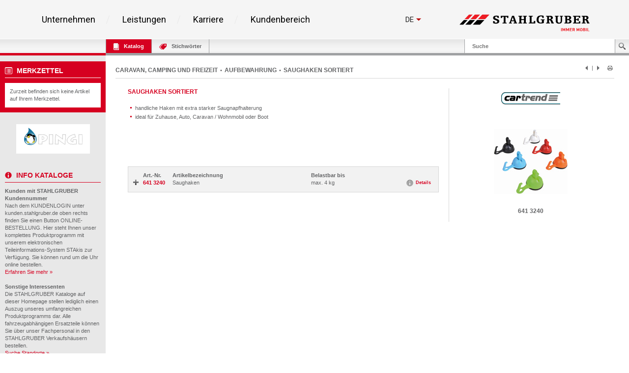

--- FILE ---
content_type: text/css
request_url: https://kunden.stahlgruber.de/Kataloge/style/screen.css
body_size: 27112
content:
@charset "utf-8";
/* CSS Document */
* { 
    padding: 0; 
    margin: 0; 
    border: none; 
    text-decoration: none; 
}

body {
    font-family: arial, sans-serif; 
    font-size: 11px; 
    line-height: 20px; 
    color: #696a6b; 
   /* background: url(../img/bg.png) top left repeat-x #fff !important; */
}

html, body { 
    height: 100%;
    width: 100%;
    min-width: 840px;
    margin: 0px; 
    padding: 0px; 
}

header, nav, article, section, footer, address { 
    display: block; /* Make HTML 5 elements display block-level for consistent styling */
}     

*:focus, *:active { 
    outline: none; 
}

/*    Clearfix    */
.clearfix:after { 
    content: "."; 
    display: block; 
    height: 0; 
    clear: both; 
    visibility: hidden; 
}

.clearfix { 
    display: inline-block; 
}

* html .clearfix { 
    height: 1%; 
} /* Hides from IE-mac \*/

.clearfix { 
    display: block; 
}

/* --------------------------------- ACTIVE STATE + KUNDENBEREICH */
/*body#home #nav { 
    background: url(../img/nav.png) no-repeat left bottom;
}

body#unternehmen #nav { 
    background: url(../img/nav_u.png) no-repeat left bottom;
}

body#leistungen #nav { background: url(../img/nav_l.png) no-repeat left bottom;
}

body#karriere #nav { 
    background: url(../img/nav_k.png) no-repeat left bottom;
}

body#kundenbereich #nav { 
    background: url(../img/nav_ku.png) no-repeat left bottom;
}

body.unternehmen #nav { 
    background: url(../img/nav_u.png) no-repeat left bottom;
}

body.leistungen #nav { 
    background: url(../img/nav_l.png) no-repeat left bottom;
}

body.karriere #nav { 
    background: url(../img/nav_k.png) no-repeat left bottom;
}

body.kundenbereich #nav { 
    background: url(../img/nav_ku.png) no-repeat left bottom;
}

body.kundenbereich #nav .kundenbereich { 
    display: block; 
    visibility: visible; 
}*/

#page-container {
    min-height: 100%;
    margin: 0;
    padding: 0;
    position: relative;
    background: transparent url(../img/bg_leftcol.png) 0 0 repeat-y;
}

* html #page-container {
    height: 100%;
}

#inner-container:after {
    content: "";
    display: block;
    clear: both;
}

#left-col {
    float: left;
    width: 215px;
    box-sizing: content-box;
    background-color: rgb(232, 232, 232);
}

#right-col {
    position: relative;
    margin-left: 215px;
    clear: right;
    box-sizing: content-box;
}

/* --------------------------------- HEADER */
header { 
    width: 100%; 
    height: 84px; 
    position: absolute; 
    top: 0px; 
    z-index: 3;
    background: url(../img/bg.png) top left repeat-x #fff !important;
}

#logo { 
    width: 280px; 
    height: 46px; 
    margin-top: 20px; 
    margin-right: 20px;
    position: absolute;
    right: 0;
    z-index: 1000;
}

#logo_print { 
    width: 280px; 
    height: 46px; 
    margin-right: 20px; 
    position: relative; 
    float: right;
}

#logo img { 
    background: url(../img/logo.png) no-repeat transparent right top;
}

#logo_print img { 
    background: url(../img/logo.png) no-repeat transparent right top;
}

/* --------------------------------- SIDEBAR */
aside { 
    background-color: rgb(232, 232, 232); 
    width: 215px; 
    left: 0px; 
    line-height: 15px; 
    margin-top: 0px; 
    /* position: absolute !important; */
    zoom: 1 !important; 
    min-height: 100%; 
}

.sg-footer {
    position: relative !important;
    clear: left;
}
#block_home {
    background: url(../img/navbar.png) top left repeat-x #f2f2f2 !important;
    height: 28px; 
    margin: 0 0 0 0; 
    padding: 0;
    border-width: 0;
    border-bottom-width: 5px;
    border-bottom-color: #d60020;
    border-style: solid;
}

#block_home div { 
    margin: 0; 
    padding: 4px; 
    border-width: 0;
    border-right-width: thin;
    border-right-color: #a0a1a3;
    border-style: solid; 
    display: inline-block;  
}

#block_home img {
    vertical-align: middle; 
    margin: 0; 
    padding: 0; 
    border-width: 0; 
}

#block_wishlist {
    background-color: #d60020; 
    margin: 12px 0 10px 0; 
    padding: 10px 0 10px 0; 
    border-width: 0 
}

#block_wishlist #block_wishlist_header { 
    margin: 0 10px 0 10px; 
    padding: 0; 
    color: #fff; 
    font-size: 14px; 
    font-weight: bold;
    line-height: normal; 
    text-transform: uppercase; 
    display: inline-block; 
}

#block_wishlist #block_wishlist_header img { 
    margin: 0; 
    padding: 0; 
    border-width: 0;
    vertical-align: middle; 
}

#block_wishlist #block_wishlist_header span { 
    margin: 0 0 0 5px; 
    padding: 0; 
    vertical-align: middle; 
}

#block_wishlist #block_wishlist_content { 
    margin: 10px 10px 0 10px; 
    padding: 0;
    font-size: 11px;
    color: #616264;
    background-color: #fff;
}

#block_wishlist #block_wishlist_content .block_wishlist_empty {
    margin: 0 0 0 0; 
    padding: 10px; 
    border-width: 0; 
    display: inline-block;    
}

#block_wishlist #block_wishlist_content .block_wishlist_small {
    overflow: auto;
    padding: 2px 7px 2px 2px;
    width: 185px;
    height: 130px;    
}

#block_wishlist #block_wishlist_content .block_wishlist_small a:hover {
    color: #d60020;
    font-size: 11px;
    font-weight: bold;
    font-variant: normal;
    text-decoration: none;
}

#block_wishlist #block_wishlist_content .block_wishlist_small a:link {
    color: #616264;
    font-size: 11px;
    font-weight: bold;
    font-variant: normal;
    text-decoration: none;
}

#block_wishlist #block_wishlist_content .block_wishlist_small a:visited {
    color: #616264;
    font-size: 11px;
    font-weight: bold;
    font-variant: normal;
    text-decoration: none;
}

#block_wishlist #block_wishlist_content .block_wishlist_small .articlegroup_bez {
    padding: 0 0 0 5px;
}

#block_wishlist  #block_wishlist_content .block_wishlist_small img {
    border: thin solid #d7d7d7;        
}

#block_wishlist #block_wishlist_content .block_wishlist_small_nav {
    background-color: #d60020;
    font-weight: normal;
    font-variant: normal; 
    padding:5px;
    width: 185px;
    height: 18px;    
}

/* --------------------------------- SLIDESHOW LOGOS */
.rs-slideshow { 
    border: 0; 
    height: 60px;
    margin: 24px auto;
    overflow: hidden; 
    position: relative;
    width: 150px;
}

.rs-slideshow .slide-container {
    background-color: #616264;
    height: 100%;
    left: 0;
    overflow: hidden;
    position: absolute;
    top: 0;
    width: 100%;
}

.rs-slideshow .slide-container img {
    position: absolute;
}

/*    Hide the slide data container    */
.rs-slideshow .slides {
    display: none;
}

#block_nav { 
    margin: 0; 
    padding: 0;
}

#block_nav ul {
    margin: 0 0 0 15px; 
    color: #616264;
    line-height: 20px;
}

#block_nav ul li {
    padding: 0 0 0 18px; 
    background-image: url(../img/square.png);
    background-repeat: no-repeat;
    background-position: left 7px;
    list-style-image: none;
    list-style-type: none;
    list-style-position: outside;    
}

#block_nav ul li a {
    color: #616264;    
}

#block_nav ul li a:hover {
    color: #d60020;    
}

#block_info {
    margin: 10px 0 10px 0; 
    padding: 10px 0 10px 0; 
    border-width: 0 
}

#block_info #block_info_header { 
    margin: 0 10px 0 10px; 
    padding: 0; 
    color: #d60020; 
    font-size: 14px; 
    font-weight: bold;
    line-height: normal; 
    text-transform: uppercase; 
    display: inline-block; 
}

#block_info #block_info_header img { 
    margin: 0; 
    padding: 0; 
    border-width: 0;
    vertical-align: middle; 
}

#block_info #block_info_header span { 
    margin: 0 0 0 5px; 
    padding: 0; 
    vertical-align: middle; 
}

#block_info #block_info_content { 
    margin: 10px; 
    padding: 0;
    font-size: 11px;
    color: #616264;
}

#block_info #block_info_content a {
    color: #d60020;    
}

#block_info #block_info_content a:hover {
    color: #616264;    
}

#block_info #block_info_content a.domain {
    color: #616264;
}

#block_info #block_info_content a.domain:hover {
    color: #d60020;    
}

#inhalt { 
    background: #fff;
    padding-top: 0px;
}

#inhalt_nav {
    background: url(../img/navbar.png) top left repeat-x #f2f2f2 !important;
    height: 28px; 
    margin: 0; 
    padding: 0;
    border-width: 0;
    border-left-width: thin;
    border-left-color: #a0a1a3;
    border-bottom-width: 5px;
    border-bottom-color: #a0a1a3;
    border-style: solid;
}

/*#searchform {
    margin: 0;
    padding: 0;
    float: right;
}*/

#searchform {
    float: right;
    margin: 0;
    padding: 0;
    height: 28px;
    width: 335px;
}

/*#searchform form div {
    height: 28px;
    line-height: 28px;
    float: right;
}*/

#searchform form div.submit {
    height: 28px;
    line-height: 28px;
    float: right;
}

/*#searchform form div:hover {
    color: #ffffff;
    background: #d60020;
}*/

#searchform form div.submit:hover {
    color: #ffffff;
    background: #d60020;
}

#searchform form #combo_container {
    background-color: white;
    height: 28px;
    display: inline;
    float: left;
    padding:  0 5px 0 5px;
    margin-right: 5px;
    border-left: thin solid #a0a1a3;
    border-right: thin solid #a0a1a3;    
}

#searchform form #combo_container #combobox {
    color: #616264;
    font-size: 11px;
}

#searchform form #search_container {
    background-color: white;
    height: 28px;
    width:284px;
    display: inline;    
}

/*#searchform form #search_container{
    background-color: white;
    height: 28px;
    display: inline;    
}*/

#searchform form #search_container input#search {
    width:284px;
    line-height: 27px;
    color: #616264; 
    font-weight: bold;
    font-size: 11px;
    height: 28px;
    padding-left: 15px;
    padding-right: 6px;
    border: 0;
    border-left: thin solid #a0a1a3;
    border-right: thin solid #a0a1a3;
    behavior: url(#default#userData);
}
 
/*#searchform form #search_container input.search {
    line-height: 28px;
    color: #616264; 
    font-weight: bold;
    font-size: 11px;
    height: 28px;
    padding-left: 15px;
    border: 0;
    border-left: thin solid #a0a1a3;
    border-right: thin solid #a0a1a3;
    behavior: url(#default#userData);
}*/

#searchform form #search_container input.searchkeys {
    width:284px;
    line-height: 27px;
    color: #616264; 
    font-weight: bold;
    font-size: 11px;
    height: 28px;
    padding-left: 15px;
    padding-right: 6px;
    border: 0;
    border-left: thin solid #a0a1a3;
    border-right: thin solid #a0a1a3;
    behavior: url(#default#userData);
}

#searchform form #search_container input.image {
    border-width: 7px;
    border-color: transparent;
    border-style: solid;
}


.tt-query {
    -webkit-box-shadow: inset 0 1px 1px rgba(0, 0, 0, 0.075);
     -moz-box-shadow: inset 0 1px 1px rgba(0, 0, 0, 0.075);
          box-shadow: inset 0 1px 1px rgba(0, 0, 0, 0.075);
}
.tt-input {
    padding-left:15px;
    padding-right:6px;
    height:28px;
    font-size:11px;
    font-weight: bold;
    width:284px;
}

.tt-hint {
    /*padding-top:1px;*/
    padding-left:16px;
    padding-right:6px;
    height:28px;
    font-size:11px;
    font-weight: bold;
    color: #999;
    width:284px;
}

.tt-dropdown-menu {
    width: 100%;
    margin-top: 1px;
    padding: 1px 0;
    background-color: #fff;
    border: 1px solid #ccc;
    border: 1px solid rgba(0, 0, 0, 0.2);
    -webkit-border-radius: 4px;
     -moz-border-radius: 4px;
          border-radius: 4px;
    -webkit-box-shadow: 0 5px 10px rgba(0,0,0,.2);
     -moz-box-shadow: 0 5px 10px rgba(0,0,0,.2);
          box-shadow: 0 5px 10px rgba(0,0,0,.2);
}

.tt-suggestion {
    font-size:9px;
    padding: 2px 16px;
    line-height: 20px;
}

.tt-suggestion.tt-cursor {
  color: #fff;
  background-color: #d60020;

}

.tt-suggestion p {
  margin: 0;
}


.content_menu {
    margin: 20px 30px 0 20px;
    padding: 0;
}

.content_menu table {
    border-collapse: collapse;
    border-spacing: 0;
    width: 100%;
}

.content_menu table.breadcrumbs {
    border-collapse: collapse;
    border-spacing: 0;
    width: auto;
}

.content_menu table.breadcrumbs td {
    padding-right: 5px;
}

.content_menu td {
    width: auto;
}

.content_menu td.token {
    text-align: right;
}

.content_menu td.token a {
    margin-right: 3px;
}

.content_menu td span.pipe {
    margin-left: 1px;
    margin-right: 3px;
    padding: 0
}

.content_menu td a:link, .content_menu td a:visited {
    color: #616264;
    font-size: 12px;
    font-weight: bold;
    font-variant: normal;
    text-decoration: none;
}

.content_menu td a:hover, a:hover.links {
    color: #d60020;
    font-size: 12px;
    font-weight: bold;
    font-variant: normal;
    text-decoration: none;
}

a:link.links, a:visited.links {
    color: #d60020;
    font-size: 12px;
    font-weight: bold;
    font-variant: normal;
    text-decoration: none;
}

a:hover.links {
    color: #616264;
    font-size: 12px;
    font-weight: bold;
    font-variant: normal;
    text-decoration: none;
}

.content_menu .nav_header {
    color: #d60020;
    font-size: 12px;
    font-weight: bold;
    text-transform: uppercase;
}

.content_inhalt {
    margin-top: 20px;
    margin-right: 20px;
    margin-left: 20px;
}

.content_inhalt.inline_table {
    display: inline-table;
    border-collapse: collapse;
    margin-bottom: 20px;
}

.content_inhalt.inline_table p {
    text-align: center;
    text-indent: -120px;
}

.content_inhalt.inline_table div.table_row {
    display: table-row;
}

.content_inhalt.inline_table div.table_row_box {
    display: table-row;
    background: #f2f2f2;
    border: thin solid #d7d7d7;
}

.content_inhalt.inline_table div.table_row div.table_cell_imgcol {
    display: table-cell;
}

.content_inhalt.inline_table div.table_row div.table_cell_textcol {
    display: table-cell;
    padding: 0px 15px 0px 15px;
    font-size: 12px;
    text-align: justify;
    vertical-align: top;
}

.content_inhalt.inline_table div.table_row_box div.table_cell_imgcol {
    display: table-cell;
    padding: 15px 0px 15px 15px;
}

.content_inhalt.inline_table div.table_row_box div.table_cell_textcol {
    display: table-cell;
    padding: 15px;
    font-size: 12px;
    text-align: justify;
    vertical-align: top;
}

.content_nav { 
    margin-top: 20px;
    margin-right: 35px;
    margin-left: 25px;
    padding-bottom: 25px;
}

.content_nav table {
    margin: 0;
    padding: 0;
    width: 100%;
    color: #616264;
    font-size: 11px;
    font-weight: bold;
    line-height: 15px;
    border-spacing: 0;
    border-collapse: collapse;
}

.content_nav div.navigation {
    margin-top: 25px;
    margin-right: 25px;
    margin-left: 25px;    
}

.content_nav .navigation table {
    table-layout: fixed;
}

.content_nav table.result:first-child td {
    padding-top: 10px;
}

.content_nav table.result {
    margin-top: 10px;
    border-bottom: thin solid #d7d7d7;    
}

.content_nav table.result_last {
    margin-top: 10px;    
}

.content_nav table.result .thumb, table.result_last .thumb , table.sb .thumb {
    width: 85px;
    height: 85px;
    padding-left: 10px;    
}

.content_nav table tr {
    vertical-align: top;
}

.content_nav table.sb tr {
    border-bottom: thin solid #d7d7d7;
}

.content_nav table.sb tr:last-child {
    border: 0;
}

.content_nav table.sb tr .thumb {
    padding-right: 10px;
}

.content_nav table.sb tr:first-child td {
    padding-top: 10px;
}

.content_nav table.sb tr td {
    padding-top: 10px;
    padding-bottom: 5px;
}

.content_nav table tr td a {
    color: #616264;
    text-decoration: none;
    cursor: pointer;
}

.content_nav table tr td a:link {
    color: #616264;
    text-decoration: none;
}

.content_nav table tr td a:visited {
    color: #616264;
    text-decoration: none;
}

.content_nav table tr td a:hover {
    color: #d60020;
    text-decoration: none;
}

.content_nav table tr td a.nav_artikel:link {
    color: #d60020;
    text-decoration: none;
}

.content_nav table tr td a.nav_artikel:visited {
    color: #d60020;
    text-decoration: none;
}

.content_nav table tr td a.nav_artikel:hover {
    color: #616264;
    text-decoration: none;
}

.content_nav table tr td button.nav {
  display: inline-block;
  font-size: 11px;
  font-weight: bold;
  cursor: pointer;
  text-align: center;
  text-decoration: none;
  outline: none;
  color: #616264;
  background-color: #fff;
}

.content_nav table tr td button.nav:hover {
    color: #d60020;
}

.content_nav td.sb {
    line-height: normal;
}

.content_nav td.sb a {
    line-height: 20px;
}

.content_nav td.sb .subline {
    font-weight: normal;
}

.content_nav td.sb_without_pic {
    width: 50%;
    border-bottom: thin solid #d7d7d7;
}

.content_nav tr:last-child td.sb_without_pic {
    border: 0;
}

.content_nav td.sb_with_pic {
    line-height: normal;
}

.content_nav td.sb_with_pic .subline {
    margin-top: 5px;
    font-weight: normal;
}

.content_nav .content_wishlist_headline {
    margin-bottom: 5px;    
}

.content_nav .content_wishlist {
    margin-bottom: 20px;
    padding: 15px;
    background: #f2f2f2;
    border: thin solid #d7d7d7;
}

.content_nav .content_wishlist table {
    line-height: 20px;
    font-weight: normal;
}

.content_nav .content_wishlist table td.thumbnail {
    text-align: center;    
}

.content_nav .content_wishlist table td.thumbnail img {
    border: thin solid #d7d7d7;    
}

.content_nav .content_wishlist table td .content_wishlist_remove {
    display: inline;
    background-color: white;
    padding: 8px 6px 6px 6px;
    border: thin solid #d7d7d7;   
}

.content_nav .content_wishlist table .add_article_text {
    font-weight: bold;
    display: inline-block;
    vertical-align: middle;
    line-height: 14px;
    margin-left: 10px;
}

.content_nav .content_wishlist table .continue_katalog {
    margin-top: 20px;
    margin-left: 30px;
}

.content_nav .content_wishlist table .continue_katalog a {
    font-weight: bold;
}

.content_nav .content_wishlist table .continue_katalog a:link {
    color: #d60020;
}

.content_nav .content_wishlist table .continue_katalog a:visited {
    color: #d60020;
}

.content_nav .content_wishlist table .continue_katalog a:hover {
    color: #616264;
}

.content_nav .content_wishlist table .continue_katalog a span {
    margin-left: 10px;
}

.content_nav .content_wishlist table .show_wishlist {
    margin-left: 30px;
}

.content_nav .content_wishlist table .show_wishlist a {
    font-weight: bold;
}

.content_nav .content_wishlist table .show_wishlist a:link {
    color: #d60020;
}

.content_nav .content_wishlist table .show_wishlist a:visited {
    color: #d60020;
}

.content_nav .content_wishlist table .show_wishlist a:hover {
    color: #616264;
}

.content_nav .content_wishlist table .show_wishlist a span {
    margin-left: 10px;
}

.content_nav .table_search .table_search_top {
    height: 30px;
    vertical-align: middle;
    text-align: left;    
}

.content_nav .table_search .table_search_pages {
    color: #d60020;
    height: 30px;
    vertical-align: middle;
    text-align: right;    
}

.content_nav .table_search .table_search_navigation {
    height: 30px;
    width: 60px;
    vertical-align: middle;
    text-align: right;    
}

#content_cell .artgroup_header {
    font-size: 12px;
    font-weight: bold;
    text-transform: uppercase;
    display: block;
    margin-top: 20px;
    margin-bottom: 15px;
    margin-left: 20px;
}

#content_cell tr:first-child .artgroup_header {
    color: #d60020;
    border: 0;
    margin-top: 0;
    margin-left: 0;
}

#content_cell tr.first-child .artgroup_header {
    color: #d60020;
    border: 0;
    margin-top: 20px;
    margin-left: 0;
}

#content_cell .artgroup_header .subline {
    color: #616264;
    text-transform: none;
    font-size: 11px;
    font-weight: bold;
    display: block;    
}

#content_cell .artgroup_text {
    font-size: 11px;
    font-weight: normal;
    margin-left: 20px;
    margin-bottom: 10px;
}

#content_cell .artgroup_text .table_krit {
    width: auto;
}

#content_cell .artgroup_text .table_krit td {
    padding-right: 30px;
}

#content_cell tr:first-child .artgroup_text {
    border: 0;
    margin-top: 0;
    margin-left: 0;
}

#content_cell tr.first-child .artgroup_text {
    border: 0;
    margin-top: 0;
    margin-left: 0;
}

#content_cell tr.section {
    /*border-bottom: thin solid #d7d7d7;*/
}

#content_cell tr.section:last-child {
    border-bottom: 0;
}

#content_cell tr.section_place_border {
    height: 15px;
    border-bottom: thin solid #d7d7d7;
}

#content_cell tr.section_place {
    height: 15px;
}

#content_cell .section_textcell {
    padding-right: 20px;
}

#content_cell .section_imagecell_rowspan, #content_cell .imagerow {
    text-align: center;
    padding-left: 20px; 
    border-left: thin solid #d7d7d7;
}

#content_cell .artgroup_text ul {
    margin: 0 0 0 0;
    padding-left: 15px;
    list-style-image: url(../img/list.gif);
    list-style-position: outside;
}

#content_cell .artgroup_text ul li {
    padding-left: 0;
}
 
#content_cell .artgroup_text ul li span {
    vertical-align: sub;    
} 
 
#content_cell .articletable {
    background: #f2f2f2;
    margin-top: 20px;
    margin-bottom: 20px;
    padding: 10px;
    border: thin solid #d7d7d7;
}

#content_cell .pdf_block {
    display: block;
    height: 24px;
    line-height: 24px;
    margin-left: 20px;
}

#content_cell .pdf_block a img {
    display: inline;
    vertical-align: middle;
    margin-right: 10px;
    margin-bottom: 2px;
}

#content_cell tr:first-child .pdf_block {
    display: block;
    height: 24px;
    line-height: 24px;
    margin-left: 0;
}

#content_cell tr.first-child .pdf_block {
    display: block;
    height: 24px;
    line-height: 24px;
    margin-left: 0;
}

#content_cell .content_text .artgroup_text_headline {
    padding-top: 10px;
}



.th_left, .th_left_col1 {
    font-weight: bold;
    text-align: left;
    padding-right: 5px;
}

.th_right {
    font-weight: bold;
    text-align: right;
    padding-right: 5px;
}

.th_center {
    font-weight: bold;
    text-align: center;
    padding-right: 5px;
}

.td_left, .td_left_col1 {
    text-align: left;
    font-weight: normal;
    padding-right: 5px;
}

.td_right {
    text-align: right;
    font-weight: normal;
    padding-right: 5px;
}

.td_center {
    text-align: center;
    font-weight: normal;
    padding-right: 5px;
}

.td_image {
    width: 20px;       
}

.td_image img {
    margin-top: 1px;
    display: inline;    
}

.td_artnr {
    color: #d60020;
    width: 60px;
    font-weight: bold;
}

.td_artnr a {
    color: #d60020 !important;
    text-decoration: none;
    cursor: pointer;
}

.td_artnr a:link {
    color: #d60020 !important;
    text-decoration: none;
}

.td_artnr a:visited {
    color: #d60020 !important;
    text-decoration: none;
}

.td_artnr a:hover {
    color: #616264 !important;
    text-decoration: none;
}

.td_artnr_col {
    color: #d60020;
    font-weight: bold;
    padding-right: 5px;
}

.td_details {
    color: #d60020;
    width: 50px;
    font-size: 9px;
    text-align: left;
    padding-right: 5px;
    cursor: pointer;
}

.td_details img {
    display:inline;
    vertical-align: middle;
}

.td_details span {
    margin-left: 5px;
    display:inline;
    vertical-align: middle;
}



.image_up {
    vertical-align: middle;
    margin-top: 5px 0 5px;
    padding: 5px 10px;
    border: thin solid #d7d7d7;
}

.image_navicon {
    vertical-align: middle;
    padding: 5px 8px;
}

.busy {
    cursor: wait !important;
}

.icons {
    vertical-align: middle;
}

.line_gray {
    width: auto;
    margin: 6px 0 0 0;
    padding: 0;
    border-top: thin solid #d7d7d7;
}

.line_red {
    width: auto;
    margin: 6px 0 6px 0;
    padding: 0;
    border-top: thin solid #d60020;
}

.line_red_box {
    width: auto;
    margin: 6px 10px 6px 10px;
    padding: 0;
    border-top: thin solid #d60020;
}

.line_white {
    width: auto;
    margin: 6px 10px 6px 10px;
    padding: 0;
    border-top: thin solid #fff;
}

.group_ol {
    margin-left: 20px;
}

.bullet_text {
    background: url(../img/list.gif) 0 4px no-repeat;    
    margin-right: 5px;
}

.trigger #info_inhalt {
    text-align: center;
}

.trigger {
    margin: 0 0 0 0;
    line-height: 20px;
    width: 100%;
    font-size: 11px;
    font-weight: normal;
    float: left;
}

.trigger img {
    vertical-align: middle;    
}

.trigger span {
    color: #d60020;
    text-transform: uppercase;
    font-size: 12px;
    font-weight: bold;
    vertical-align: middle;
    display: block;
}

h2.trigger span:hover {
    color: #616264;
    cursor: pointer;
}

h2.active {
    background-position: left bottom;
} /*--When toggle is triggered, it will shift the image to the bottom to show its "opened" state--*/

.toggle_container {
    margin: 0 0 20px;
    padding: 0;
    border: thin solid #d7d7d7;
    background: #f2f2f2;
    overflow: hidden;
    width: 100%;
    clear: both;
}

.toggle_container .block {
    padding: 10px 10px 10px 20px;
}



.tooltip_container {
    background-image: url(../img/gitter.jpg);
    padding: 10px 10px 10px 10px;
    border: thin solid #d7d7d7;
}

.tooltip_container .rowsize {
    line-height: 1.3;
}

.tooltip_picture {
    width: 300px;
    text-align: center;
}

.tooltip_picture_shadow {
    background: url(../img/tooltip_picture_shadow.png) no-repeat left bottom;
    width: 150px;
    height: 150px;
    padding: 4px 7px 17px;
}

--- FILE ---
content_type: application/x-javascript
request_url: https://kunden.stahlgruber.de/Kataloge/js/vendors.js
body_size: 282528
content:
function _toConsumableArray(e){if(Array.isArray(e)){for(var t=0,i=Array(e.length);t<e.length;t++)i[t]=e[t];return i}return Array.from(e)}!function(e,t,i,n){"use strict";function s(e,t,i){return setTimeout(p(e,i),t)}function a(e,t,i){return!!Array.isArray(e)&&(r(e,i[t],i),!0)}function r(e,t,i){var s;if(e)if(e.forEach)e.forEach(t,i);else if(e.length!==n)for(s=0;s<e.length;)t.call(i,e[s],s,e),s++;else for(s in e)e.hasOwnProperty(s)&&t.call(i,e[s],s,e)}function o(t,i,n){var s="DEPRECATED METHOD: "+i+"\n"+n+" AT \n";return function(){var i=new Error("get-stack-trace"),n=i&&i.stack?i.stack.replace(/^[^\(]+?[\n$]/gm,"").replace(/^\s+at\s+/gm,"").replace(/^Object.<anonymous>\s*\(/gm,"{anonymous}()@"):"Unknown Stack Trace",a=e.console&&(e.console.warn||e.console.log);return a&&a.call(e.console,s,n),t.apply(this,arguments)}}function l(e,t,i){var n,s=t.prototype;n=e.prototype=Object.create(s),n.constructor=e,n._super=s,i&&ce(n,i)}function p(e,t){return function(){return e.apply(t,arguments)}}function u(e,t){return typeof e==fe?e.apply(t?t[0]||n:n,t):e}function c(e,t){return e===n?t:e}function d(e,t,i){r(g(t),function(t){e.addEventListener(t,i,!1)})}function h(e,t,i){r(g(t),function(t){e.removeEventListener(t,i,!1)})}function f(e,t){for(;e;){if(e==t)return!0;e=e.parentNode}return!1}function m(e,t){return e.indexOf(t)>-1}function g(e){return e.trim().split(/\s+/g)}function v(e,t,i){if(e.indexOf&&!i)return e.indexOf(t);for(var n=0;n<e.length;){if(i&&e[n][i]==t||!i&&e[n]===t)return n;n++}return-1}function y(e){return Array.prototype.slice.call(e,0)}function w(e,t,i){for(var n=[],s=[],a=0;a<e.length;){var r=t?e[a][t]:e[a];v(s,r)<0&&n.push(e[a]),s[a]=r,a++}return i&&(n=t?n.sort(function(e,i){return e[t]>i[t]}):n.sort()),n}function b(e,t){for(var i,s,a=t[0].toUpperCase()+t.slice(1),r=0;r<de.length;){if(i=de[r],s=i?i+a:t,s in e)return s;r++}return n}function x(){return be++}function C(t){var i=t.ownerDocument||t;return i.defaultView||i.parentWindow||e}function S(e,t){var i=this;this.manager=e,this.callback=t,this.element=e.element,this.target=e.options.inputTarget,this.domHandler=function(t){u(e.options.enable,[e])&&i.handler(t)},this.init()}function k(e){var t,i=e.options.inputClass;return new(t=i?i:Se?B:ke?H:Ce?W:F)(e,T)}function T(e,t,i){var n=i.pointers.length,s=i.changedPointers.length,a=t&Ae&&n-s===0,r=t&(ze|Me)&&n-s===0;i.isFirst=!!a,i.isFinal=!!r,a&&(e.session={}),i.eventType=t,_(e,i),e.emit("hammer.input",i),e.recognize(i),e.session.prevInput=i}function _(e,t){var i=e.session,n=t.pointers,s=n.length;i.firstInput||(i.firstInput=I(t)),s>1&&!i.firstMultiple?i.firstMultiple=I(t):1===s&&(i.firstMultiple=!1);var a=i.firstInput,r=i.firstMultiple,o=r?r.center:a.center,l=t.center=A(n);t.timeStamp=ve(),t.deltaTime=t.timeStamp-a.timeStamp,t.angle=L(o,l),t.distance=M(o,l),E(i,t),t.offsetDirection=z(t.deltaX,t.deltaY);var p=$(t.deltaTime,t.deltaX,t.deltaY);t.overallVelocityX=p.x,t.overallVelocityY=p.y,t.overallVelocity=ge(p.x)>ge(p.y)?p.x:p.y,t.scale=r?D(r.pointers,n):1,t.rotation=r?O(r.pointers,n):0,t.maxPointers=i.prevInput?t.pointers.length>i.prevInput.maxPointers?t.pointers.length:i.prevInput.maxPointers:t.pointers.length,P(i,t);var u=e.element;f(t.srcEvent.target,u)&&(u=t.srcEvent.target),t.target=u}function E(e,t){var i=t.center,n=e.offsetDelta||{},s=e.prevDelta||{},a=e.prevInput||{};t.eventType!==Ae&&a.eventType!==ze||(s=e.prevDelta={x:a.deltaX||0,y:a.deltaY||0},n=e.offsetDelta={x:i.x,y:i.y}),t.deltaX=s.x+(i.x-n.x),t.deltaY=s.y+(i.y-n.y)}function P(e,t){var i,s,a,r,o=e.lastInterval||t,l=t.timeStamp-o.timeStamp;if(t.eventType!=Me&&(l>Ie||o.velocity===n)){var p=t.deltaX-o.deltaX,u=t.deltaY-o.deltaY,c=$(l,p,u);s=c.x,a=c.y,i=ge(c.x)>ge(c.y)?c.x:c.y,r=z(p,u),e.lastInterval=t}else i=o.velocity,s=o.velocityX,a=o.velocityY,r=o.direction;t.velocity=i,t.velocityX=s,t.velocityY=a,t.direction=r}function I(e){for(var t=[],i=0;i<e.pointers.length;)t[i]={clientX:me(e.pointers[i].clientX),clientY:me(e.pointers[i].clientY)},i++;return{timeStamp:ve(),pointers:t,center:A(t),deltaX:e.deltaX,deltaY:e.deltaY}}function A(e){var t=e.length;if(1===t)return{x:me(e[0].clientX),y:me(e[0].clientY)};for(var i=0,n=0,s=0;t>s;)i+=e[s].clientX,n+=e[s].clientY,s++;return{x:me(i/t),y:me(n/t)}}function $(e,t,i){return{x:t/e||0,y:i/e||0}}function z(e,t){return e===t?Le:ge(e)>=ge(t)?0>e?Oe:De:0>t?Fe:Be}function M(e,t,i){i||(i=Ve);var n=t[i[0]]-e[i[0]],s=t[i[1]]-e[i[1]];return Math.sqrt(n*n+s*s)}function L(e,t,i){i||(i=Ve);var n=t[i[0]]-e[i[0]],s=t[i[1]]-e[i[1]];return 180*Math.atan2(s,n)/Math.PI}function O(e,t){return L(t[1],t[0],We)+L(e[1],e[0],We)}function D(e,t){return M(t[0],t[1],We)/M(e[0],e[1],We)}function F(){this.evEl=je,this.evWin=Ge,this.pressed=!1,S.apply(this,arguments)}function B(){this.evEl=Xe,this.evWin=Ke,S.apply(this,arguments),this.store=this.manager.session.pointerEvents=[]}function N(){this.evTarget=Ze,this.evWin=Je,this.started=!1,S.apply(this,arguments)}function R(e,t){var i=y(e.touches),n=y(e.changedTouches);return t&(ze|Me)&&(i=w(i.concat(n),"identifier",!0)),[i,n]}function H(){this.evTarget=tt,this.targetIds={},S.apply(this,arguments)}function V(e,t){var i=y(e.touches),n=this.targetIds;if(t&(Ae|$e)&&1===i.length)return n[i[0].identifier]=!0,[i,i];var s,a,r=y(e.changedTouches),o=[],l=this.target;if(a=i.filter(function(e){return f(e.target,l)}),t===Ae)for(s=0;s<a.length;)n[a[s].identifier]=!0,s++;for(s=0;s<r.length;)n[r[s].identifier]&&o.push(r[s]),t&(ze|Me)&&delete n[r[s].identifier],s++;return o.length?[w(a.concat(o),"identifier",!0),o]:void 0}function W(){S.apply(this,arguments);var e=p(this.handler,this);this.touch=new H(this.manager,e),this.mouse=new F(this.manager,e),this.primaryTouch=null,this.lastTouches=[]}function q(e,t){e&Ae?(this.primaryTouch=t.changedPointers[0].identifier,j.call(this,t)):e&(ze|Me)&&j.call(this,t)}function j(e){var t=e.changedPointers[0];if(t.identifier===this.primaryTouch){var i={x:t.clientX,y:t.clientY};this.lastTouches.push(i);var n=this.lastTouches,s=function(){var e=n.indexOf(i);e>-1&&n.splice(e,1)};setTimeout(s,it)}}function G(e){for(var t=e.srcEvent.clientX,i=e.srcEvent.clientY,n=0;n<this.lastTouches.length;n++){var s=this.lastTouches[n],a=Math.abs(t-s.x),r=Math.abs(i-s.y);if(nt>=a&&nt>=r)return!0}return!1}function U(e,t){this.manager=e,this.set(t)}function Y(e){if(m(e,pt))return pt;var t=m(e,ut),i=m(e,ct);return t&&i?pt:t||i?t?ut:ct:m(e,lt)?lt:ot}function X(){if(!at)return!1;var t={},i=e.CSS&&e.CSS.supports;return["auto","manipulation","pan-y","pan-x","pan-x pan-y","none"].forEach(function(n){t[n]=!i||e.CSS.supports("touch-action",n)}),t}function K(e){this.options=ce({},this.defaults,e||{}),this.id=x(),this.manager=null,this.options.enable=c(this.options.enable,!0),this.state=ht,this.simultaneous={},this.requireFail=[]}function Q(e){return e&yt?"cancel":e&gt?"end":e&mt?"move":e&ft?"start":""}function Z(e){return e==Be?"down":e==Fe?"up":e==Oe?"left":e==De?"right":""}function J(e,t){var i=t.manager;return i?i.get(e):e}function ee(){K.apply(this,arguments)}function te(){ee.apply(this,arguments),this.pX=null,this.pY=null}function ie(){ee.apply(this,arguments)}function ne(){K.apply(this,arguments),this._timer=null,this._input=null}function se(){ee.apply(this,arguments)}function ae(){ee.apply(this,arguments)}function re(){K.apply(this,arguments),this.pTime=!1,this.pCenter=!1,this._timer=null,this._input=null,this.count=0}function oe(e,t){return t=t||{},t.recognizers=c(t.recognizers,oe.defaults.preset),new le(e,t)}function le(e,t){this.options=ce({},oe.defaults,t||{}),this.options.inputTarget=this.options.inputTarget||e,this.handlers={},this.session={},this.recognizers=[],this.oldCssProps={},this.element=e,this.input=k(this),this.touchAction=new U(this,this.options.touchAction),pe(this,!0),r(this.options.recognizers,function(e){var t=this.add(new e[0](e[1]));e[2]&&t.recognizeWith(e[2]),e[3]&&t.requireFailure(e[3])},this)}function pe(e,t){var i=e.element;if(i.style){var n;r(e.options.cssProps,function(s,a){n=b(i.style,a),t?(e.oldCssProps[n]=i.style[n],i.style[n]=s):i.style[n]=e.oldCssProps[n]||""}),t||(e.oldCssProps={})}}function ue(e,i){var n=t.createEvent("Event");n.initEvent(e,!0,!0),n.gesture=i,i.target.dispatchEvent(n)}var ce,de=["","webkit","Moz","MS","ms","o"],he=t.createElement("div"),fe="function",me=Math.round,ge=Math.abs,ve=Date.now;ce="function"!=typeof Object.assign?function(e){if(e===n||null===e)throw new TypeError("Cannot convert undefined or null to object");for(var t=Object(e),i=1;i<arguments.length;i++){var s=arguments[i];if(s!==n&&null!==s)for(var a in s)s.hasOwnProperty(a)&&(t[a]=s[a])}return t}:Object.assign;var ye=o(function(e,t,i){for(var s=Object.keys(t),a=0;a<s.length;)(!i||i&&e[s[a]]===n)&&(e[s[a]]=t[s[a]]),a++;return e},"extend","Use `assign`."),we=o(function(e,t){return ye(e,t,!0)},"merge","Use `assign`."),be=1,xe=/mobile|tablet|ip(ad|hone|od)|android/i,Ce="ontouchstart"in e,Se=b(e,"PointerEvent")!==n,ke=Ce&&xe.test(navigator.userAgent),Te="touch",_e="pen",Ee="mouse",Pe="kinect",Ie=25,Ae=1,$e=2,ze=4,Me=8,Le=1,Oe=2,De=4,Fe=8,Be=16,Ne=Oe|De,Re=Fe|Be,He=Ne|Re,Ve=["x","y"],We=["clientX","clientY"];S.prototype={handler:function(){},init:function(){this.evEl&&d(this.element,this.evEl,this.domHandler),this.evTarget&&d(this.target,this.evTarget,this.domHandler),this.evWin&&d(C(this.element),this.evWin,this.domHandler)},destroy:function(){this.evEl&&h(this.element,this.evEl,this.domHandler),this.evTarget&&h(this.target,this.evTarget,this.domHandler),this.evWin&&h(C(this.element),this.evWin,this.domHandler)}};var qe={mousedown:Ae,mousemove:$e,mouseup:ze},je="mousedown",Ge="mousemove mouseup";l(F,S,{handler:function(e){var t=qe[e.type];t&Ae&&0===e.button&&(this.pressed=!0),t&$e&&1!==e.which&&(t=ze),this.pressed&&(t&ze&&(this.pressed=!1),this.callback(this.manager,t,{pointers:[e],changedPointers:[e],pointerType:Ee,srcEvent:e}))}});var Ue={pointerdown:Ae,pointermove:$e,pointerup:ze,pointercancel:Me,pointerout:Me},Ye={2:Te,3:_e,4:Ee,5:Pe},Xe="pointerdown",Ke="pointermove pointerup pointercancel";e.MSPointerEvent&&!e.PointerEvent&&(Xe="MSPointerDown",Ke="MSPointerMove MSPointerUp MSPointerCancel"),l(B,S,{handler:function(e){var t=this.store,i=!1,n=e.type.toLowerCase().replace("ms",""),s=Ue[n],a=Ye[e.pointerType]||e.pointerType,r=a==Te,o=v(t,e.pointerId,"pointerId");s&Ae&&(0===e.button||r)?0>o&&(t.push(e),o=t.length-1):s&(ze|Me)&&(i=!0),0>o||(t[o]=e,this.callback(this.manager,s,{pointers:t,changedPointers:[e],pointerType:a,srcEvent:e}),i&&t.splice(o,1))}});var Qe={touchstart:Ae,touchmove:$e,touchend:ze,touchcancel:Me},Ze="touchstart",Je="touchstart touchmove touchend touchcancel";l(N,S,{handler:function(e){var t=Qe[e.type];if(t===Ae&&(this.started=!0),this.started){var i=R.call(this,e,t);t&(ze|Me)&&i[0].length-i[1].length===0&&(this.started=!1),this.callback(this.manager,t,{pointers:i[0],changedPointers:i[1],pointerType:Te,srcEvent:e})}}});var et={touchstart:Ae,touchmove:$e,touchend:ze,touchcancel:Me},tt="touchstart touchmove touchend touchcancel";l(H,S,{handler:function(e){var t=et[e.type],i=V.call(this,e,t);i&&this.callback(this.manager,t,{pointers:i[0],changedPointers:i[1],pointerType:Te,srcEvent:e})}});var it=2500,nt=25;l(W,S,{handler:function(e,t,i){var n=i.pointerType==Te,s=i.pointerType==Ee;if(!(s&&i.sourceCapabilities&&i.sourceCapabilities.firesTouchEvents)){if(n)q.call(this,t,i);else if(s&&G.call(this,i))return;this.callback(e,t,i)}},destroy:function(){this.touch.destroy(),this.mouse.destroy()}});var st=b(he.style,"touchAction"),at=st!==n,rt="compute",ot="auto",lt="manipulation",pt="none",ut="pan-x",ct="pan-y",dt=X();U.prototype={set:function(e){e==rt&&(e=this.compute()),at&&this.manager.element.style&&dt[e]&&(this.manager.element.style[st]=e),this.actions=e.toLowerCase().trim()},update:function(){this.set(this.manager.options.touchAction)},compute:function(){var e=[];return r(this.manager.recognizers,function(t){u(t.options.enable,[t])&&(e=e.concat(t.getTouchAction()))}),Y(e.join(" "))},preventDefaults:function(e){var t=e.srcEvent,i=e.offsetDirection;if(this.manager.session.prevented)return void t.preventDefault();var n=this.actions,s=m(n,pt)&&!dt[pt],a=m(n,ct)&&!dt[ct],r=m(n,ut)&&!dt[ut];if(s){var o=1===e.pointers.length,l=e.distance<2,p=e.deltaTime<250;if(o&&l&&p)return}return r&&a?void 0:s||a&&i&Ne||r&&i&Re?this.preventSrc(t):void 0},preventSrc:function(e){this.manager.session.prevented=!0,e.preventDefault()}};var ht=1,ft=2,mt=4,gt=8,vt=gt,yt=16,wt=32;K.prototype={defaults:{},set:function(e){return ce(this.options,e),this.manager&&this.manager.touchAction.update(),this},recognizeWith:function(e){if(a(e,"recognizeWith",this))return this;var t=this.simultaneous;return e=J(e,this),t[e.id]||(t[e.id]=e,e.recognizeWith(this)),this},dropRecognizeWith:function(e){return a(e,"dropRecognizeWith",this)?this:(e=J(e,this),delete this.simultaneous[e.id],this)},requireFailure:function(e){if(a(e,"requireFailure",this))return this;var t=this.requireFail;return e=J(e,this),-1===v(t,e)&&(t.push(e),e.requireFailure(this)),this},dropRequireFailure:function(e){if(a(e,"dropRequireFailure",this))return this;e=J(e,this);var t=v(this.requireFail,e);return t>-1&&this.requireFail.splice(t,1),this},hasRequireFailures:function(){return this.requireFail.length>0},canRecognizeWith:function(e){return!!this.simultaneous[e.id]},emit:function(e){function t(t){i.manager.emit(t,e)}var i=this,n=this.state;gt>n&&t(i.options.event+Q(n)),t(i.options.event),e.additionalEvent&&t(e.additionalEvent),n>=gt&&t(i.options.event+Q(n))},tryEmit:function(e){return this.canEmit()?this.emit(e):void(this.state=wt)},canEmit:function(){for(var e=0;e<this.requireFail.length;){if(!(this.requireFail[e].state&(wt|ht)))return!1;e++}return!0},recognize:function(e){var t=ce({},e);return u(this.options.enable,[this,t])?(this.state&(vt|yt|wt)&&(this.state=ht),this.state=this.process(t),void(this.state&(ft|mt|gt|yt)&&this.tryEmit(t))):(this.reset(),void(this.state=wt))},process:function(e){},getTouchAction:function(){},reset:function(){}},l(ee,K,{defaults:{pointers:1},attrTest:function(e){var t=this.options.pointers;return 0===t||e.pointers.length===t},process:function(e){var t=this.state,i=e.eventType,n=t&(ft|mt),s=this.attrTest(e);return n&&(i&Me||!s)?t|yt:n||s?i&ze?t|gt:t&ft?t|mt:ft:wt}}),l(te,ee,{defaults:{event:"pan",threshold:10,pointers:1,direction:He},getTouchAction:function(){var e=this.options.direction,t=[];return e&Ne&&t.push(ct),e&Re&&t.push(ut),t},directionTest:function(e){var t=this.options,i=!0,n=e.distance,s=e.direction,a=e.deltaX,r=e.deltaY;return s&t.direction||(t.direction&Ne?(s=0===a?Le:0>a?Oe:De,i=a!=this.pX,n=Math.abs(e.deltaX)):(s=0===r?Le:0>r?Fe:Be,i=r!=this.pY,n=Math.abs(e.deltaY))),e.direction=s,i&&n>t.threshold&&s&t.direction},attrTest:function(e){return ee.prototype.attrTest.call(this,e)&&(this.state&ft||!(this.state&ft)&&this.directionTest(e))},emit:function(e){this.pX=e.deltaX,this.pY=e.deltaY;var t=Z(e.direction);t&&(e.additionalEvent=this.options.event+t),this._super.emit.call(this,e)}}),l(ie,ee,{defaults:{event:"pinch",threshold:0,pointers:2},getTouchAction:function(){return[pt]},attrTest:function(e){return this._super.attrTest.call(this,e)&&(Math.abs(e.scale-1)>this.options.threshold||this.state&ft)},emit:function(e){if(1!==e.scale){var t=e.scale<1?"in":"out";e.additionalEvent=this.options.event+t}this._super.emit.call(this,e)}}),l(ne,K,{defaults:{event:"press",pointers:1,time:251,threshold:9},getTouchAction:function(){return[ot]},process:function(e){var t=this.options,i=e.pointers.length===t.pointers,n=e.distance<t.threshold,a=e.deltaTime>t.time;if(this._input=e,!n||!i||e.eventType&(ze|Me)&&!a)this.reset();else if(e.eventType&Ae)this.reset(),this._timer=s(function(){this.state=vt,this.tryEmit()},t.time,this);else if(e.eventType&ze)return vt;return wt},reset:function(){clearTimeout(this._timer)},emit:function(e){this.state===vt&&(e&&e.eventType&ze?this.manager.emit(this.options.event+"up",e):(this._input.timeStamp=ve(),this.manager.emit(this.options.event,this._input)))}}),l(se,ee,{defaults:{event:"rotate",threshold:0,pointers:2},getTouchAction:function(){return[pt]},attrTest:function(e){return this._super.attrTest.call(this,e)&&(Math.abs(e.rotation)>this.options.threshold||this.state&ft)}}),l(ae,ee,{defaults:{event:"swipe",threshold:10,velocity:.3,direction:Ne|Re,pointers:1},getTouchAction:function(){return te.prototype.getTouchAction.call(this)},attrTest:function(e){var t,i=this.options.direction;return i&(Ne|Re)?t=e.overallVelocity:i&Ne?t=e.overallVelocityX:i&Re&&(t=e.overallVelocityY),this._super.attrTest.call(this,e)&&i&e.offsetDirection&&e.distance>this.options.threshold&&e.maxPointers==this.options.pointers&&ge(t)>this.options.velocity&&e.eventType&ze},emit:function(e){var t=Z(e.offsetDirection);t&&this.manager.emit(this.options.event+t,e),this.manager.emit(this.options.event,e)}}),l(re,K,{defaults:{event:"tap",pointers:1,taps:1,interval:300,time:250,threshold:9,posThreshold:10},getTouchAction:function(){return[lt]},process:function(e){var t=this.options,i=e.pointers.length===t.pointers,n=e.distance<t.threshold,a=e.deltaTime<t.time;if(this.reset(),e.eventType&Ae&&0===this.count)return this.failTimeout();if(n&&a&&i){if(e.eventType!=ze)return this.failTimeout();var r=!this.pTime||e.timeStamp-this.pTime<t.interval,o=!this.pCenter||M(this.pCenter,e.center)<t.posThreshold;this.pTime=e.timeStamp,this.pCenter=e.center,o&&r?this.count+=1:this.count=1,this._input=e;var l=this.count%t.taps;if(0===l)return this.hasRequireFailures()?(this._timer=s(function(){this.state=vt,this.tryEmit()},t.interval,this),ft):vt}return wt},failTimeout:function(){return this._timer=s(function(){this.state=wt},this.options.interval,this),wt},reset:function(){clearTimeout(this._timer)},emit:function(){this.state==vt&&(this._input.tapCount=this.count,this.manager.emit(this.options.event,this._input))}}),oe.VERSION="2.0.8",oe.defaults={domEvents:!1,touchAction:rt,enable:!0,inputTarget:null,inputClass:null,preset:[[se,{enable:!1}],[ie,{enable:!1},["rotate"]],[ae,{direction:Ne}],[te,{direction:Ne},["swipe"]],[re],[re,{event:"doubletap",taps:2},["tap"]],[ne]],cssProps:{userSelect:"none",touchSelect:"none",touchCallout:"none",contentZooming:"none",userDrag:"none",tapHighlightColor:"rgba(0,0,0,0)"}};var bt=1,xt=2;le.prototype={set:function(e){return ce(this.options,e),e.touchAction&&this.touchAction.update(),e.inputTarget&&(this.input.destroy(),this.input.target=e.inputTarget,this.input.init()),this},stop:function(e){this.session.stopped=e?xt:bt},recognize:function(e){var t=this.session;if(!t.stopped){this.touchAction.preventDefaults(e);var i,n=this.recognizers,s=t.curRecognizer;(!s||s&&s.state&vt)&&(s=t.curRecognizer=null);for(var a=0;a<n.length;)i=n[a],t.stopped===xt||s&&i!=s&&!i.canRecognizeWith(s)?i.reset():i.recognize(e),!s&&i.state&(ft|mt|gt)&&(s=t.curRecognizer=i),a++}},get:function(e){if(e instanceof K)return e;for(var t=this.recognizers,i=0;i<t.length;i++)if(t[i].options.event==e)return t[i];return null},add:function(e){if(a(e,"add",this))return this;var t=this.get(e.options.event);return t&&this.remove(t),this.recognizers.push(e),e.manager=this,this.touchAction.update(),e},remove:function(e){if(a(e,"remove",this))return this;if(e=this.get(e)){var t=this.recognizers,i=v(t,e);-1!==i&&(t.splice(i,1),this.touchAction.update())}return this},on:function(e,t){if(e!==n&&t!==n){var i=this.handlers;return r(g(e),function(e){i[e]=i[e]||[],i[e].push(t)}),this}},off:function(e,t){if(e!==n){var i=this.handlers;return r(g(e),function(e){t?i[e]&&i[e].splice(v(i[e],t),1):delete i[e]}),this}},emit:function(e,t){this.options.domEvents&&ue(e,t);var i=this.handlers[e]&&this.handlers[e].slice();if(i&&i.length){t.type=e,t.preventDefault=function(){t.srcEvent.preventDefault()};for(var n=0;n<i.length;)i[n](t),n++}},destroy:function(){this.element&&pe(this,!1),this.handlers={},this.session={},this.input.destroy(),this.element=null}},ce(oe,{INPUT_START:Ae,INPUT_MOVE:$e,INPUT_END:ze,INPUT_CANCEL:Me,STATE_POSSIBLE:ht,STATE_BEGAN:ft,STATE_CHANGED:mt,STATE_ENDED:gt,STATE_RECOGNIZED:vt,STATE_CANCELLED:yt,STATE_FAILED:wt,DIRECTION_NONE:Le,DIRECTION_LEFT:Oe,DIRECTION_RIGHT:De,DIRECTION_UP:Fe,DIRECTION_DOWN:Be,DIRECTION_HORIZONTAL:Ne,DIRECTION_VERTICAL:Re,DIRECTION_ALL:He,Manager:le,Input:S,TouchAction:U,TouchInput:H,MouseInput:F,PointerEventInput:B,TouchMouseInput:W,SingleTouchInput:N,Recognizer:K,AttrRecognizer:ee,Tap:re,Pan:te,Swipe:ae,Pinch:ie,Rotate:se,Press:ne,on:d,off:h,each:r,merge:we,extend:ye,assign:ce,inherit:l,bindFn:p,prefixed:b});var Ct="undefined"!=typeof e?e:"undefined"!=typeof self?self:{};Ct.Hammer=oe,"function"==typeof define&&define.amd?define(function(){return oe}):"undefined"!=typeof module&&module.exports?module.exports=oe:e[i]=oe}(window,document,"Hammer"),!function(e,t){"object"==typeof exports&&"object"==typeof module?module.exports=t():"function"==typeof define&&define.amd?define([],t):"object"==typeof exports?exports.Handlebars=t():e.Handlebars=t()}(this,function(){return function(e){function t(n){if(i[n])return i[n].exports;var s=i[n]={exports:{},id:n,loaded:!1};return e[n].call(s.exports,s,s.exports,t),s.loaded=!0,s.exports}var i={};return t.m=e,t.c=i,t.p="",t(0)}([function(e,t,i){"use strict";function n(){var e=v();return e.compile=function(t,i){return u.compile(t,i,e)},e.precompile=function(t,i){return u.precompile(t,i,e)},e.AST=l["default"],e.Compiler=u.Compiler,e.JavaScriptCompiler=d["default"],e.Parser=p.parser,e.parse=p.parse,e}var s=i(1)["default"];t.__esModule=!0;var a=i(2),r=s(a),o=i(21),l=s(o),p=i(22),u=i(27),c=i(28),d=s(c),h=i(25),f=s(h),m=i(20),g=s(m),v=r["default"].create,y=n();y.create=n,g["default"](y),y.Visitor=f["default"],y["default"]=y,t["default"]=y,e.exports=t["default"]},function(e,t){"use strict";t["default"]=function(e){return e&&e.__esModule?e:{"default":e}},t.__esModule=!0},function(e,t,i){"use strict";function n(){var e=new o.HandlebarsEnvironment;return h.extend(e,o),e.SafeString=p["default"],e.Exception=c["default"],e.Utils=h,e.escapeExpression=h.escapeExpression,e.VM=m,e.template=function(t){return m.template(t,e)},e}var s=i(3)["default"],a=i(1)["default"];t.__esModule=!0;var r=i(4),o=s(r),l=i(18),p=a(l),u=i(6),c=a(u),d=i(5),h=s(d),f=i(19),m=s(f),g=i(20),v=a(g),y=n();y.create=n,v["default"](y),y["default"]=y,t["default"]=y,e.exports=t["default"]},function(e,t){"use strict";t["default"]=function(e){if(e&&e.__esModule)return e;var t={};if(null!=e)for(var i in e)Object.prototype.hasOwnProperty.call(e,i)&&(t[i]=e[i]);return t["default"]=e,t},t.__esModule=!0},function(e,t,i){"use strict";function n(e,t,i){this.helpers=e||{},this.partials=t||{},this.decorators=i||{},l.registerDefaultHelpers(this),p.registerDefaultDecorators(this)}var s=i(1)["default"];t.__esModule=!0,t.HandlebarsEnvironment=n;var a=i(5),r=i(6),o=s(r),l=i(7),p=i(15),u=i(17),c=s(u),d="4.0.5";t.VERSION=d;var h=7;t.COMPILER_REVISION=h;var f={1:"<= 1.0.rc.2",2:"== 1.0.0-rc.3",3:"== 1.0.0-rc.4",4:"== 1.x.x",5:"== 2.0.0-alpha.x",6:">= 2.0.0-beta.1",7:">= 4.0.0"};t.REVISION_CHANGES=f;var m="[object Object]";n.prototype={constructor:n,logger:c["default"],log:c["default"].log,registerHelper:function(e,t){if(a.toString.call(e)===m){if(t)throw new o["default"]("Arg not supported with multiple helpers");a.extend(this.helpers,e)}else this.helpers[e]=t},unregisterHelper:function(e){delete this.helpers[e]},registerPartial:function(e,t){if(a.toString.call(e)===m)a.extend(this.partials,e);else{if("undefined"==typeof t)throw new o["default"]('Attempting to register a partial called "'+e+'" as undefined');this.partials[e]=t}},unregisterPartial:function(e){delete this.partials[e]},registerDecorator:function(e,t){if(a.toString.call(e)===m){if(t)throw new o["default"]("Arg not supported with multiple decorators");a.extend(this.decorators,e)}else this.decorators[e]=t},unregisterDecorator:function(e){delete this.decorators[e]}};var g=c["default"].log;t.log=g,t.createFrame=a.createFrame,t.logger=c["default"]},function(e,t){"use strict";function i(e){return u[e]}function n(e){for(var t=1;t<arguments.length;t++)for(var i in arguments[t])Object.prototype.hasOwnProperty.call(arguments[t],i)&&(e[i]=arguments[t][i]);return e}function s(e,t){for(var i=0,n=e.length;n>i;i++)if(e[i]===t)return i;return-1}function a(e){if("string"!=typeof e){if(e&&e.toHTML)return e.toHTML();if(null==e)return"";if(!e)return e+"";e=""+e}return d.test(e)?e.replace(c,i):e}function r(e){return!e&&0!==e||!(!m(e)||0!==e.length)}function o(e){var t=n({},e);return t._parent=e,t}function l(e,t){return e.path=t,e}function p(e,t){return(e?e+".":"")+t}t.__esModule=!0,t.extend=n,t.indexOf=s,t.escapeExpression=a,t.isEmpty=r,t.createFrame=o,t.blockParams=l,t.appendContextPath=p;var u={"&":"&amp;","<":"&lt;",">":"&gt;",'"':"&quot;","'":"&#x27;","`":"&#x60;","=":"&#x3D;"},c=/[&<>"'`=]/g,d=/[&<>"'`=]/,h=Object.prototype.toString;t.toString=h;var f=function(e){return"function"==typeof e};f(/x/)&&(t.isFunction=f=function(e){return"function"==typeof e&&"[object Function]"===h.call(e)}),t.isFunction=f;var m=Array.isArray||function(e){return!(!e||"object"!=typeof e)&&"[object Array]"===h.call(e)};t.isArray=m},function(e,t){"use strict";function i(e,t){var s=t&&t.loc,a=void 0,r=void 0;s&&(a=s.start.line,r=s.start.column,e+=" - "+a+":"+r);for(var o=Error.prototype.constructor.call(this,e),l=0;l<n.length;l++)this[n[l]]=o[n[l]];Error.captureStackTrace&&Error.captureStackTrace(this,i),s&&(this.lineNumber=a,this.column=r)}t.__esModule=!0;var n=["description","fileName","lineNumber","message","name","number","stack"];i.prototype=new Error,t["default"]=i,e.exports=t["default"]},function(e,t,i){"use strict";function n(e){r["default"](e),l["default"](e),u["default"](e),d["default"](e),f["default"](e),g["default"](e),y["default"](e)}var s=i(1)["default"];t.__esModule=!0,t.registerDefaultHelpers=n;var a=i(8),r=s(a),o=i(9),l=s(o),p=i(10),u=s(p),c=i(11),d=s(c),h=i(12),f=s(h),m=i(13),g=s(m),v=i(14),y=s(v)},function(e,t,i){"use strict";t.__esModule=!0;var n=i(5);t["default"]=function(e){e.registerHelper("blockHelperMissing",function(t,i){var s=i.inverse,a=i.fn;if(t===!0)return a(this);if(t===!1||null==t)return s(this);if(n.isArray(t))return t.length>0?(i.ids&&(i.ids=[i.name]),e.helpers.each(t,i)):s(this);if(i.data&&i.ids){var r=n.createFrame(i.data);r.contextPath=n.appendContextPath(i.data.contextPath,i.name),i={data:r}}return a(t,i)})},e.exports=t["default"]},function(e,t,i){"use strict";var n=i(1)["default"];t.__esModule=!0;var s=i(5),a=i(6),r=n(a);t["default"]=function(e){e.registerHelper("each",function(e,t){function i(t,i,a){p&&(p.key=t,p.index=i,p.first=0===i,p.last=!!a,u&&(p.contextPath=u+t)),l+=n(e[t],{data:p,blockParams:s.blockParams([e[t],t],[u+t,null])})}if(!t)throw new r["default"]("Must pass iterator to #each");var n=t.fn,a=t.inverse,o=0,l="",p=void 0,u=void 0;if(t.data&&t.ids&&(u=s.appendContextPath(t.data.contextPath,t.ids[0])+"."),s.isFunction(e)&&(e=e.call(this)),t.data&&(p=s.createFrame(t.data)),e&&"object"==typeof e)if(s.isArray(e))for(var c=e.length;c>o;o++)o in e&&i(o,o,o===e.length-1);else{var d=void 0;for(var h in e)e.hasOwnProperty(h)&&(void 0!==d&&i(d,o-1),d=h,o++);void 0!==d&&i(d,o-1,!0)}return 0===o&&(l=a(this)),l})},e.exports=t["default"]},function(e,t,i){"use strict";var n=i(1)["default"];t.__esModule=!0;var s=i(6),a=n(s);t["default"]=function(e){e.registerHelper("helperMissing",function(){if(1!==arguments.length)throw new a["default"]('Missing helper: "'+arguments[arguments.length-1].name+'"')})},e.exports=t["default"]},function(e,t,i){"use strict";t.__esModule=!0;var n=i(5);t["default"]=function(e){e.registerHelper("if",function(e,t){return n.isFunction(e)&&(e=e.call(this)),!t.hash.includeZero&&!e||n.isEmpty(e)?t.inverse(this):t.fn(this)}),e.registerHelper("unless",function(t,i){return e.helpers["if"].call(this,t,{fn:i.inverse,inverse:i.fn,hash:i.hash})})},e.exports=t["default"]},function(e,t){"use strict";t.__esModule=!0,t["default"]=function(e){e.registerHelper("log",function(){for(var t=[void 0],i=arguments[arguments.length-1],n=0;n<arguments.length-1;n++)t.push(arguments[n]);var s=1;null!=i.hash.level?s=i.hash.level:i.data&&null!=i.data.level&&(s=i.data.level),t[0]=s,e.log.apply(e,t)})},e.exports=t["default"]},function(e,t){"use strict";t.__esModule=!0,t["default"]=function(e){e.registerHelper("lookup",function(e,t){return e&&e[t]})},e.exports=t["default"]},function(e,t,i){"use strict";t.__esModule=!0;var n=i(5);t["default"]=function(e){e.registerHelper("with",function(e,t){n.isFunction(e)&&(e=e.call(this));var i=t.fn;if(n.isEmpty(e))return t.inverse(this);var s=t.data;return t.data&&t.ids&&(s=n.createFrame(t.data),s.contextPath=n.appendContextPath(t.data.contextPath,t.ids[0])),i(e,{data:s,blockParams:n.blockParams([e],[s&&s.contextPath])})})},e.exports=t["default"]},function(e,t,i){"use strict";function n(e){r["default"](e)}var s=i(1)["default"];t.__esModule=!0,t.registerDefaultDecorators=n;var a=i(16),r=s(a)},function(e,t,i){"use strict";t.__esModule=!0;var n=i(5);t["default"]=function(e){e.registerDecorator("inline",function(e,t,i,s){var a=e;return t.partials||(t.partials={},a=function(s,a){var r=i.partials;i.partials=n.extend({},r,t.partials);var o=e(s,a);return i.partials=r,o}),t.partials[s.args[0]]=s.fn,a})},e.exports=t["default"]},function(e,t,i){"use strict";t.__esModule=!0;var n=i(5),s={methodMap:["debug","info","warn","error"],level:"info",lookupLevel:function(e){if("string"==typeof e){var t=n.indexOf(s.methodMap,e.toLowerCase());e=t>=0?t:parseInt(e,10)}return e},log:function(e){if(e=s.lookupLevel(e),"undefined"!=typeof console&&s.lookupLevel(s.level)<=e){var t=s.methodMap[e];console[t]||(t="log");for(var i=arguments.length,n=Array(i>1?i-1:0),a=1;i>a;a++)n[a-1]=arguments[a];console[t].apply(console,n)}}};t["default"]=s,e.exports=t["default"]},function(e,t){"use strict";function i(e){this.string=e}t.__esModule=!0,i.prototype.toString=i.prototype.toHTML=function(){return""+this.string},t["default"]=i,e.exports=t["default"]},function(e,t,i){"use strict";function n(e){var t=e&&e[0]||1,i=v.COMPILER_REVISION;if(t!==i){if(i>t){var n=v.REVISION_CHANGES[i],s=v.REVISION_CHANGES[t];throw new g["default"]("Template was precompiled with an older version of Handlebars than the current runtime. Please update your precompiler to a newer version ("+n+") or downgrade your runtime to an older version ("+s+").")}throw new g["default"]("Template was precompiled with a newer version of Handlebars than the current runtime. Please update your runtime to a newer version ("+e[1]+").")}}function s(e,t){function i(i,n,s){s.hash&&(n=f.extend({},n,s.hash),s.ids&&(s.ids[0]=!0)),i=t.VM.resolvePartial.call(this,i,n,s);var a=t.VM.invokePartial.call(this,i,n,s);if(null==a&&t.compile&&(s.partials[s.name]=t.compile(i,e.compilerOptions,t),a=s.partials[s.name](n,s)),null!=a){if(s.indent){for(var r=a.split("\n"),o=0,l=r.length;l>o&&(r[o]||o+1!==l);o++)r[o]=s.indent+r[o];a=r.join("\n")}return a}throw new g["default"]("The partial "+s.name+" could not be compiled when running in runtime-only mode")}function n(t){function i(t){return""+e.main(s,t,s.helpers,s.partials,r,l,o)}var a=arguments.length<=1||void 0===arguments[1]?{}:arguments[1],r=a.data;n._setup(a),!a.partial&&e.useData&&(r=p(t,r));var o=void 0,l=e.useBlockParams?[]:void 0;return e.useDepths&&(o=a.depths?t!==a.depths[0]?[t].concat(a.depths):a.depths:[t]),(i=u(e.main,i,s,a.depths||[],r,l))(t,a)}if(!t)throw new g["default"]("No environment passed to template");if(!e||!e.main)throw new g["default"]("Unknown template object: "+typeof e);e.main.decorator=e.main_d,t.VM.checkRevision(e.compiler);var s={strict:function(e,t){if(!(t in e))throw new g["default"]('"'+t+'" not defined in '+e);return e[t]},lookup:function(e,t){for(var i=e.length,n=0;i>n;n++)if(e[n]&&null!=e[n][t])return e[n][t]},lambda:function(e,t){return"function"==typeof e?e.call(t):e},escapeExpression:f.escapeExpression,invokePartial:i,fn:function(t){var i=e[t];return i.decorator=e[t+"_d"],i},programs:[],program:function(e,t,i,n,s){var r=this.programs[e],o=this.fn(e);return t||s||n||i?r=a(this,e,o,t,i,n,s):r||(r=this.programs[e]=a(this,e,o)),
r},data:function(e,t){for(;e&&t--;)e=e._parent;return e},merge:function(e,t){var i=e||t;return e&&t&&e!==t&&(i=f.extend({},t,e)),i},noop:t.VM.noop,compilerInfo:e.compiler};return n.isTop=!0,n._setup=function(i){i.partial?(s.helpers=i.helpers,s.partials=i.partials,s.decorators=i.decorators):(s.helpers=s.merge(i.helpers,t.helpers),e.usePartial&&(s.partials=s.merge(i.partials,t.partials)),(e.usePartial||e.useDecorators)&&(s.decorators=s.merge(i.decorators,t.decorators)))},n._child=function(t,i,n,r){if(e.useBlockParams&&!n)throw new g["default"]("must pass block params");if(e.useDepths&&!r)throw new g["default"]("must pass parent depths");return a(s,t,e[t],i,0,n,r)},n}function a(e,t,i,n,s,a,r){function o(t){var s=arguments.length<=1||void 0===arguments[1]?{}:arguments[1],o=r;return r&&t!==r[0]&&(o=[t].concat(r)),i(e,t,e.helpers,e.partials,s.data||n,a&&[s.blockParams].concat(a),o)}return o=u(i,o,e,r,n,a),o.program=t,o.depth=r?r.length:0,o.blockParams=s||0,o}function r(e,t,i){return e?e.call||i.name||(i.name=e,e=i.partials[e]):e="@partial-block"===i.name?i.data["partial-block"]:i.partials[i.name],e}function o(e,t,i){i.partial=!0,i.ids&&(i.data.contextPath=i.ids[0]||i.data.contextPath);var n=void 0;if(i.fn&&i.fn!==l&&(i.data=v.createFrame(i.data),n=i.data["partial-block"]=i.fn,n.partials&&(i.partials=f.extend({},i.partials,n.partials))),void 0===e&&n&&(e=n),void 0===e)throw new g["default"]("The partial "+i.name+" could not be found");return e instanceof Function?e(t,i):void 0}function l(){return""}function p(e,t){return t&&"root"in t||(t=t?v.createFrame(t):{},t.root=e),t}function u(e,t,i,n,s,a){if(e.decorator){var r={};t=e.decorator(t,r,i,n&&n[0],s,a,n),f.extend(t,r)}return t}var c=i(3)["default"],d=i(1)["default"];t.__esModule=!0,t.checkRevision=n,t.template=s,t.wrapProgram=a,t.resolvePartial=r,t.invokePartial=o,t.noop=l;var h=i(5),f=c(h),m=i(6),g=d(m),v=i(4)},function(e,t){(function(i){"use strict";t.__esModule=!0,t["default"]=function(e){var t="undefined"!=typeof i?i:window,n=t.Handlebars;e.noConflict=function(){return t.Handlebars===e&&(t.Handlebars=n),e}},e.exports=t["default"]}).call(t,function(){return this}())},function(e,t){"use strict";t.__esModule=!0;var i={helpers:{helperExpression:function(e){return"SubExpression"===e.type||("MustacheStatement"===e.type||"BlockStatement"===e.type)&&!!(e.params&&e.params.length||e.hash)},scopedId:function(e){return/^\.|this\b/.test(e.original)},simpleId:function(e){return 1===e.parts.length&&!i.helpers.scopedId(e)&&!e.depth}}};t["default"]=i,e.exports=t["default"]},function(e,t,i){"use strict";function n(e,t){if("Program"===e.type)return e;o["default"].yy=h,h.locInfo=function(e){return new h.SourceLocation(t&&t.srcName,e)};var i=new p["default"](t);return i.accept(o["default"].parse(e))}var s=i(1)["default"],a=i(3)["default"];t.__esModule=!0,t.parse=n;var r=i(23),o=s(r),l=i(24),p=s(l),u=i(26),c=a(u),d=i(5);t.parser=o["default"];var h={};d.extend(h,c)},function(e,t){"use strict";var i=function(){function e(){this.yy={}}var t={trace:function(){},yy:{},symbols_:{error:2,root:3,program:4,EOF:5,program_repetition0:6,statement:7,mustache:8,block:9,rawBlock:10,partial:11,partialBlock:12,content:13,COMMENT:14,CONTENT:15,openRawBlock:16,rawBlock_repetition_plus0:17,END_RAW_BLOCK:18,OPEN_RAW_BLOCK:19,helperName:20,openRawBlock_repetition0:21,openRawBlock_option0:22,CLOSE_RAW_BLOCK:23,openBlock:24,block_option0:25,closeBlock:26,openInverse:27,block_option1:28,OPEN_BLOCK:29,openBlock_repetition0:30,openBlock_option0:31,openBlock_option1:32,CLOSE:33,OPEN_INVERSE:34,openInverse_repetition0:35,openInverse_option0:36,openInverse_option1:37,openInverseChain:38,OPEN_INVERSE_CHAIN:39,openInverseChain_repetition0:40,openInverseChain_option0:41,openInverseChain_option1:42,inverseAndProgram:43,INVERSE:44,inverseChain:45,inverseChain_option0:46,OPEN_ENDBLOCK:47,OPEN:48,mustache_repetition0:49,mustache_option0:50,OPEN_UNESCAPED:51,mustache_repetition1:52,mustache_option1:53,CLOSE_UNESCAPED:54,OPEN_PARTIAL:55,partialName:56,partial_repetition0:57,partial_option0:58,openPartialBlock:59,OPEN_PARTIAL_BLOCK:60,openPartialBlock_repetition0:61,openPartialBlock_option0:62,param:63,sexpr:64,OPEN_SEXPR:65,sexpr_repetition0:66,sexpr_option0:67,CLOSE_SEXPR:68,hash:69,hash_repetition_plus0:70,hashSegment:71,ID:72,EQUALS:73,blockParams:74,OPEN_BLOCK_PARAMS:75,blockParams_repetition_plus0:76,CLOSE_BLOCK_PARAMS:77,path:78,dataName:79,STRING:80,NUMBER:81,BOOLEAN:82,UNDEFINED:83,NULL:84,DATA:85,pathSegments:86,SEP:87,$accept:0,$end:1},terminals_:{2:"error",5:"EOF",14:"COMMENT",15:"CONTENT",18:"END_RAW_BLOCK",19:"OPEN_RAW_BLOCK",23:"CLOSE_RAW_BLOCK",29:"OPEN_BLOCK",33:"CLOSE",34:"OPEN_INVERSE",39:"OPEN_INVERSE_CHAIN",44:"INVERSE",47:"OPEN_ENDBLOCK",48:"OPEN",51:"OPEN_UNESCAPED",54:"CLOSE_UNESCAPED",55:"OPEN_PARTIAL",60:"OPEN_PARTIAL_BLOCK",65:"OPEN_SEXPR",68:"CLOSE_SEXPR",72:"ID",73:"EQUALS",75:"OPEN_BLOCK_PARAMS",77:"CLOSE_BLOCK_PARAMS",80:"STRING",81:"NUMBER",82:"BOOLEAN",83:"UNDEFINED",84:"NULL",85:"DATA",87:"SEP"},productions_:[0,[3,2],[4,1],[7,1],[7,1],[7,1],[7,1],[7,1],[7,1],[7,1],[13,1],[10,3],[16,5],[9,4],[9,4],[24,6],[27,6],[38,6],[43,2],[45,3],[45,1],[26,3],[8,5],[8,5],[11,5],[12,3],[59,5],[63,1],[63,1],[64,5],[69,1],[71,3],[74,3],[20,1],[20,1],[20,1],[20,1],[20,1],[20,1],[20,1],[56,1],[56,1],[79,2],[78,1],[86,3],[86,1],[6,0],[6,2],[17,1],[17,2],[21,0],[21,2],[22,0],[22,1],[25,0],[25,1],[28,0],[28,1],[30,0],[30,2],[31,0],[31,1],[32,0],[32,1],[35,0],[35,2],[36,0],[36,1],[37,0],[37,1],[40,0],[40,2],[41,0],[41,1],[42,0],[42,1],[46,0],[46,1],[49,0],[49,2],[50,0],[50,1],[52,0],[52,2],[53,0],[53,1],[57,0],[57,2],[58,0],[58,1],[61,0],[61,2],[62,0],[62,1],[66,0],[66,2],[67,0],[67,1],[70,1],[70,2],[76,1],[76,2]],performAction:function(e,t,i,n,s,a,r){var o=a.length-1;switch(s){case 1:return a[o-1];case 2:this.$=n.prepareProgram(a[o]);break;case 3:this.$=a[o];break;case 4:this.$=a[o];break;case 5:this.$=a[o];break;case 6:this.$=a[o];break;case 7:this.$=a[o];break;case 8:this.$=a[o];break;case 9:this.$={type:"CommentStatement",value:n.stripComment(a[o]),strip:n.stripFlags(a[o],a[o]),loc:n.locInfo(this._$)};break;case 10:this.$={type:"ContentStatement",original:a[o],value:a[o],loc:n.locInfo(this._$)};break;case 11:this.$=n.prepareRawBlock(a[o-2],a[o-1],a[o],this._$);break;case 12:this.$={path:a[o-3],params:a[o-2],hash:a[o-1]};break;case 13:this.$=n.prepareBlock(a[o-3],a[o-2],a[o-1],a[o],!1,this._$);break;case 14:this.$=n.prepareBlock(a[o-3],a[o-2],a[o-1],a[o],!0,this._$);break;case 15:this.$={open:a[o-5],path:a[o-4],params:a[o-3],hash:a[o-2],blockParams:a[o-1],strip:n.stripFlags(a[o-5],a[o])};break;case 16:this.$={path:a[o-4],params:a[o-3],hash:a[o-2],blockParams:a[o-1],strip:n.stripFlags(a[o-5],a[o])};break;case 17:this.$={path:a[o-4],params:a[o-3],hash:a[o-2],blockParams:a[o-1],strip:n.stripFlags(a[o-5],a[o])};break;case 18:this.$={strip:n.stripFlags(a[o-1],a[o-1]),program:a[o]};break;case 19:var l=n.prepareBlock(a[o-2],a[o-1],a[o],a[o],!1,this._$),p=n.prepareProgram([l],a[o-1].loc);p.chained=!0,this.$={strip:a[o-2].strip,program:p,chain:!0};break;case 20:this.$=a[o];break;case 21:this.$={path:a[o-1],strip:n.stripFlags(a[o-2],a[o])};break;case 22:this.$=n.prepareMustache(a[o-3],a[o-2],a[o-1],a[o-4],n.stripFlags(a[o-4],a[o]),this._$);break;case 23:this.$=n.prepareMustache(a[o-3],a[o-2],a[o-1],a[o-4],n.stripFlags(a[o-4],a[o]),this._$);break;case 24:this.$={type:"PartialStatement",name:a[o-3],params:a[o-2],hash:a[o-1],indent:"",strip:n.stripFlags(a[o-4],a[o]),loc:n.locInfo(this._$)};break;case 25:this.$=n.preparePartialBlock(a[o-2],a[o-1],a[o],this._$);break;case 26:this.$={path:a[o-3],params:a[o-2],hash:a[o-1],strip:n.stripFlags(a[o-4],a[o])};break;case 27:this.$=a[o];break;case 28:this.$=a[o];break;case 29:this.$={type:"SubExpression",path:a[o-3],params:a[o-2],hash:a[o-1],loc:n.locInfo(this._$)};break;case 30:this.$={type:"Hash",pairs:a[o],loc:n.locInfo(this._$)};break;case 31:this.$={type:"HashPair",key:n.id(a[o-2]),value:a[o],loc:n.locInfo(this._$)};break;case 32:this.$=n.id(a[o-1]);break;case 33:this.$=a[o];break;case 34:this.$=a[o];break;case 35:this.$={type:"StringLiteral",value:a[o],original:a[o],loc:n.locInfo(this._$)};break;case 36:this.$={type:"NumberLiteral",value:Number(a[o]),original:Number(a[o]),loc:n.locInfo(this._$)};break;case 37:this.$={type:"BooleanLiteral",value:"true"===a[o],original:"true"===a[o],loc:n.locInfo(this._$)};break;case 38:this.$={type:"UndefinedLiteral",original:void 0,value:void 0,loc:n.locInfo(this._$)};break;case 39:this.$={type:"NullLiteral",original:null,value:null,loc:n.locInfo(this._$)};break;case 40:this.$=a[o];break;case 41:this.$=a[o];break;case 42:this.$=n.preparePath(!0,a[o],this._$);break;case 43:this.$=n.preparePath(!1,a[o],this._$);break;case 44:a[o-2].push({part:n.id(a[o]),original:a[o],separator:a[o-1]}),this.$=a[o-2];break;case 45:this.$=[{part:n.id(a[o]),original:a[o]}];break;case 46:this.$=[];break;case 47:a[o-1].push(a[o]);break;case 48:this.$=[a[o]];break;case 49:a[o-1].push(a[o]);break;case 50:this.$=[];break;case 51:a[o-1].push(a[o]);break;case 58:this.$=[];break;case 59:a[o-1].push(a[o]);break;case 64:this.$=[];break;case 65:a[o-1].push(a[o]);break;case 70:this.$=[];break;case 71:a[o-1].push(a[o]);break;case 78:this.$=[];break;case 79:a[o-1].push(a[o]);break;case 82:this.$=[];break;case 83:a[o-1].push(a[o]);break;case 86:this.$=[];break;case 87:a[o-1].push(a[o]);break;case 90:this.$=[];break;case 91:a[o-1].push(a[o]);break;case 94:this.$=[];break;case 95:a[o-1].push(a[o]);break;case 98:this.$=[a[o]];break;case 99:a[o-1].push(a[o]);break;case 100:this.$=[a[o]];break;case 101:a[o-1].push(a[o])}},table:[{3:1,4:2,5:[2,46],6:3,14:[2,46],15:[2,46],19:[2,46],29:[2,46],34:[2,46],48:[2,46],51:[2,46],55:[2,46],60:[2,46]},{1:[3]},{5:[1,4]},{5:[2,2],7:5,8:6,9:7,10:8,11:9,12:10,13:11,14:[1,12],15:[1,20],16:17,19:[1,23],24:15,27:16,29:[1,21],34:[1,22],39:[2,2],44:[2,2],47:[2,2],48:[1,13],51:[1,14],55:[1,18],59:19,60:[1,24]},{1:[2,1]},{5:[2,47],14:[2,47],15:[2,47],19:[2,47],29:[2,47],34:[2,47],39:[2,47],44:[2,47],47:[2,47],48:[2,47],51:[2,47],55:[2,47],60:[2,47]},{5:[2,3],14:[2,3],15:[2,3],19:[2,3],29:[2,3],34:[2,3],39:[2,3],44:[2,3],47:[2,3],48:[2,3],51:[2,3],55:[2,3],60:[2,3]},{5:[2,4],14:[2,4],15:[2,4],19:[2,4],29:[2,4],34:[2,4],39:[2,4],44:[2,4],47:[2,4],48:[2,4],51:[2,4],55:[2,4],60:[2,4]},{5:[2,5],14:[2,5],15:[2,5],19:[2,5],29:[2,5],34:[2,5],39:[2,5],44:[2,5],47:[2,5],48:[2,5],51:[2,5],55:[2,5],60:[2,5]},{5:[2,6],14:[2,6],15:[2,6],19:[2,6],29:[2,6],34:[2,6],39:[2,6],44:[2,6],47:[2,6],48:[2,6],51:[2,6],55:[2,6],60:[2,6]},{5:[2,7],14:[2,7],15:[2,7],19:[2,7],29:[2,7],34:[2,7],39:[2,7],44:[2,7],47:[2,7],48:[2,7],51:[2,7],55:[2,7],60:[2,7]},{5:[2,8],14:[2,8],15:[2,8],19:[2,8],29:[2,8],34:[2,8],39:[2,8],44:[2,8],47:[2,8],48:[2,8],51:[2,8],55:[2,8],60:[2,8]},{5:[2,9],14:[2,9],15:[2,9],19:[2,9],29:[2,9],34:[2,9],39:[2,9],44:[2,9],47:[2,9],48:[2,9],51:[2,9],55:[2,9],60:[2,9]},{20:25,72:[1,35],78:26,79:27,80:[1,28],81:[1,29],82:[1,30],83:[1,31],84:[1,32],85:[1,34],86:33},{20:36,72:[1,35],78:26,79:27,80:[1,28],81:[1,29],82:[1,30],83:[1,31],84:[1,32],85:[1,34],86:33},{4:37,6:3,14:[2,46],15:[2,46],19:[2,46],29:[2,46],34:[2,46],39:[2,46],44:[2,46],47:[2,46],48:[2,46],51:[2,46],55:[2,46],60:[2,46]},{4:38,6:3,14:[2,46],15:[2,46],19:[2,46],29:[2,46],34:[2,46],44:[2,46],47:[2,46],48:[2,46],51:[2,46],55:[2,46],60:[2,46]},{13:40,15:[1,20],17:39},{20:42,56:41,64:43,65:[1,44],72:[1,35],78:26,79:27,80:[1,28],81:[1,29],82:[1,30],83:[1,31],84:[1,32],85:[1,34],86:33},{4:45,6:3,14:[2,46],15:[2,46],19:[2,46],29:[2,46],34:[2,46],47:[2,46],48:[2,46],51:[2,46],55:[2,46],60:[2,46]},{5:[2,10],14:[2,10],15:[2,10],18:[2,10],19:[2,10],29:[2,10],34:[2,10],39:[2,10],44:[2,10],47:[2,10],48:[2,10],51:[2,10],55:[2,10],60:[2,10]},{20:46,72:[1,35],78:26,79:27,80:[1,28],81:[1,29],82:[1,30],83:[1,31],84:[1,32],85:[1,34],86:33},{20:47,72:[1,35],78:26,79:27,80:[1,28],81:[1,29],82:[1,30],83:[1,31],84:[1,32],85:[1,34],86:33},{20:48,72:[1,35],78:26,79:27,80:[1,28],81:[1,29],82:[1,30],83:[1,31],84:[1,32],85:[1,34],86:33},{20:42,56:49,64:43,65:[1,44],72:[1,35],78:26,79:27,80:[1,28],81:[1,29],82:[1,30],83:[1,31],84:[1,32],85:[1,34],86:33},{33:[2,78],49:50,65:[2,78],72:[2,78],80:[2,78],81:[2,78],82:[2,78],83:[2,78],84:[2,78],85:[2,78]},{23:[2,33],33:[2,33],54:[2,33],65:[2,33],68:[2,33],72:[2,33],75:[2,33],80:[2,33],81:[2,33],82:[2,33],83:[2,33],84:[2,33],85:[2,33]},{23:[2,34],33:[2,34],54:[2,34],65:[2,34],68:[2,34],72:[2,34],75:[2,34],80:[2,34],81:[2,34],82:[2,34],83:[2,34],84:[2,34],85:[2,34]},{23:[2,35],33:[2,35],54:[2,35],65:[2,35],68:[2,35],72:[2,35],75:[2,35],80:[2,35],81:[2,35],82:[2,35],83:[2,35],84:[2,35],85:[2,35]},{23:[2,36],33:[2,36],54:[2,36],65:[2,36],68:[2,36],72:[2,36],75:[2,36],80:[2,36],81:[2,36],82:[2,36],83:[2,36],84:[2,36],85:[2,36]},{23:[2,37],33:[2,37],54:[2,37],65:[2,37],68:[2,37],72:[2,37],75:[2,37],80:[2,37],81:[2,37],82:[2,37],83:[2,37],84:[2,37],85:[2,37]},{23:[2,38],33:[2,38],54:[2,38],65:[2,38],68:[2,38],72:[2,38],75:[2,38],80:[2,38],81:[2,38],82:[2,38],83:[2,38],84:[2,38],85:[2,38]},{23:[2,39],33:[2,39],54:[2,39],65:[2,39],68:[2,39],72:[2,39],75:[2,39],80:[2,39],81:[2,39],82:[2,39],83:[2,39],84:[2,39],85:[2,39]},{23:[2,43],33:[2,43],54:[2,43],65:[2,43],68:[2,43],72:[2,43],75:[2,43],80:[2,43],81:[2,43],82:[2,43],83:[2,43],84:[2,43],85:[2,43],87:[1,51]},{72:[1,35],86:52},{23:[2,45],33:[2,45],54:[2,45],65:[2,45],68:[2,45],72:[2,45],75:[2,45],80:[2,45],81:[2,45],82:[2,45],83:[2,45],84:[2,45],85:[2,45],87:[2,45]},{52:53,54:[2,82],65:[2,82],72:[2,82],80:[2,82],81:[2,82],82:[2,82],83:[2,82],84:[2,82],85:[2,82]},{25:54,38:56,39:[1,58],43:57,44:[1,59],45:55,47:[2,54]},{28:60,43:61,44:[1,59],47:[2,56]},{13:63,15:[1,20],18:[1,62]},{15:[2,48],18:[2,48]},{33:[2,86],57:64,65:[2,86],72:[2,86],80:[2,86],81:[2,86],82:[2,86],83:[2,86],84:[2,86],85:[2,86]},{33:[2,40],65:[2,40],72:[2,40],80:[2,40],81:[2,40],82:[2,40],83:[2,40],84:[2,40],85:[2,40]},{33:[2,41],65:[2,41],72:[2,41],80:[2,41],81:[2,41],82:[2,41],83:[2,41],84:[2,41],85:[2,41]},{20:65,72:[1,35],78:26,79:27,80:[1,28],81:[1,29],82:[1,30],83:[1,31],84:[1,32],85:[1,34],86:33},{26:66,47:[1,67]},{30:68,33:[2,58],65:[2,58],72:[2,58],75:[2,58],80:[2,58],81:[2,58],82:[2,58],83:[2,58],84:[2,58],85:[2,58]},{33:[2,64],35:69,65:[2,64],72:[2,64],75:[2,64],80:[2,64],81:[2,64],82:[2,64],83:[2,64],84:[2,64],85:[2,64]},{21:70,23:[2,50],65:[2,50],72:[2,50],80:[2,50],81:[2,50],82:[2,50],83:[2,50],84:[2,50],85:[2,50]},{33:[2,90],61:71,65:[2,90],72:[2,90],80:[2,90],81:[2,90],82:[2,90],83:[2,90],84:[2,90],85:[2,90]},{20:75,33:[2,80],50:72,63:73,64:76,65:[1,44],69:74,70:77,71:78,72:[1,79],78:26,79:27,80:[1,28],81:[1,29],82:[1,30],83:[1,31],84:[1,32],85:[1,34],86:33},{72:[1,80]},{23:[2,42],33:[2,42],54:[2,42],65:[2,42],68:[2,42],72:[2,42],75:[2,42],80:[2,42],81:[2,42],82:[2,42],83:[2,42],84:[2,42],85:[2,42],87:[1,51]},{20:75,53:81,54:[2,84],63:82,64:76,65:[1,44],69:83,70:77,71:78,72:[1,79],78:26,79:27,80:[1,28],81:[1,29],82:[1,30],83:[1,31],84:[1,32],85:[1,34],86:33},{26:84,47:[1,67]},{47:[2,55]},{4:85,6:3,14:[2,46],15:[2,46],19:[2,46],29:[2,46],34:[2,46],39:[2,46],44:[2,46],47:[2,46],48:[2,46],51:[2,46],55:[2,46],60:[2,46]},{47:[2,20]},{20:86,72:[1,35],78:26,79:27,80:[1,28],81:[1,29],82:[1,30],83:[1,31],84:[1,32],85:[1,34],86:33},{4:87,6:3,14:[2,46],15:[2,46],19:[2,46],29:[2,46],34:[2,46],47:[2,46],48:[2,46],51:[2,46],55:[2,46],60:[2,46]},{26:88,47:[1,67]},{47:[2,57]},{5:[2,11],14:[2,11],15:[2,11],19:[2,11],29:[2,11],34:[2,11],39:[2,11],44:[2,11],47:[2,11],48:[2,11],51:[2,11],55:[2,11],60:[2,11]},{15:[2,49],18:[2,49]},{20:75,33:[2,88],58:89,63:90,64:76,65:[1,44],69:91,70:77,71:78,72:[1,79],78:26,79:27,80:[1,28],81:[1,29],82:[1,30],83:[1,31],84:[1,32],85:[1,34],86:33},{65:[2,94],66:92,68:[2,94],72:[2,94],80:[2,94],81:[2,94],82:[2,94],83:[2,94],84:[2,94],85:[2,94]},{5:[2,25],14:[2,25],15:[2,25],19:[2,25],29:[2,25],34:[2,25],39:[2,25],44:[2,25],47:[2,25],48:[2,25],51:[2,25],55:[2,25],60:[2,25]},{20:93,72:[1,35],78:26,79:27,80:[1,28],81:[1,29],82:[1,30],83:[1,31],84:[1,32],85:[1,34],86:33},{20:75,31:94,33:[2,60],63:95,64:76,65:[1,44],69:96,70:77,71:78,72:[1,79],75:[2,60],78:26,79:27,80:[1,28],81:[1,29],82:[1,30],83:[1,31],84:[1,32],85:[1,34],86:33},{20:75,33:[2,66],36:97,63:98,64:76,65:[1,44],69:99,70:77,71:78,72:[1,79],75:[2,66],78:26,79:27,80:[1,28],81:[1,29],82:[1,30],83:[1,31],84:[1,32],85:[1,34],86:33},{20:75,22:100,23:[2,52],63:101,64:76,65:[1,44],69:102,70:77,71:78,72:[1,79],78:26,79:27,80:[1,28],81:[1,29],82:[1,30],83:[1,31],84:[1,32],85:[1,34],86:33},{20:75,33:[2,92],62:103,63:104,64:76,65:[1,44],69:105,70:77,71:78,72:[1,79],78:26,79:27,80:[1,28],81:[1,29],82:[1,30],83:[1,31],84:[1,32],85:[1,34],86:33},{33:[1,106]},{33:[2,79],65:[2,79],72:[2,79],80:[2,79],81:[2,79],82:[2,79],83:[2,79],84:[2,79],85:[2,79]},{33:[2,81]},{23:[2,27],33:[2,27],54:[2,27],65:[2,27],68:[2,27],72:[2,27],75:[2,27],80:[2,27],81:[2,27],82:[2,27],83:[2,27],84:[2,27],85:[2,27]},{23:[2,28],33:[2,28],54:[2,28],65:[2,28],68:[2,28],72:[2,28],75:[2,28],80:[2,28],81:[2,28],82:[2,28],83:[2,28],84:[2,28],85:[2,28]},{23:[2,30],33:[2,30],54:[2,30],68:[2,30],71:107,72:[1,108],75:[2,30]},{23:[2,98],33:[2,98],54:[2,98],68:[2,98],72:[2,98],75:[2,98]},{23:[2,45],33:[2,45],54:[2,45],65:[2,45],68:[2,45],72:[2,45],73:[1,109],75:[2,45],80:[2,45],81:[2,45],82:[2,45],83:[2,45],84:[2,45],85:[2,45],87:[2,45]},{23:[2,44],33:[2,44],54:[2,44],65:[2,44],68:[2,44],72:[2,44],75:[2,44],80:[2,44],81:[2,44],82:[2,44],83:[2,44],84:[2,44],85:[2,44],87:[2,44]},{54:[1,110]},{54:[2,83],65:[2,83],72:[2,83],80:[2,83],81:[2,83],82:[2,83],83:[2,83],84:[2,83],85:[2,83]},{54:[2,85]},{5:[2,13],14:[2,13],15:[2,13],19:[2,13],29:[2,13],34:[2,13],39:[2,13],44:[2,13],47:[2,13],48:[2,13],51:[2,13],55:[2,13],60:[2,13]},{38:56,39:[1,58],43:57,44:[1,59],45:112,46:111,47:[2,76]},{33:[2,70],40:113,65:[2,70],72:[2,70],75:[2,70],80:[2,70],81:[2,70],82:[2,70],83:[2,70],84:[2,70],85:[2,70]},{47:[2,18]},{5:[2,14],14:[2,14],15:[2,14],19:[2,14],29:[2,14],34:[2,14],39:[2,14],44:[2,14],47:[2,14],48:[2,14],51:[2,14],55:[2,14],60:[2,14]},{33:[1,114]},{33:[2,87],65:[2,87],72:[2,87],80:[2,87],81:[2,87],82:[2,87],83:[2,87],84:[2,87],85:[2,87]},{33:[2,89]},{20:75,63:116,64:76,65:[1,44],67:115,68:[2,96],69:117,70:77,71:78,72:[1,79],78:26,79:27,80:[1,28],81:[1,29],82:[1,30],83:[1,31],84:[1,32],85:[1,34],86:33},{33:[1,118]},{32:119,33:[2,62],74:120,75:[1,121]},{33:[2,59],65:[2,59],72:[2,59],75:[2,59],80:[2,59],81:[2,59],82:[2,59],83:[2,59],84:[2,59],85:[2,59]},{33:[2,61],75:[2,61]},{33:[2,68],37:122,74:123,75:[1,121]},{33:[2,65],65:[2,65],72:[2,65],75:[2,65],80:[2,65],81:[2,65],82:[2,65],83:[2,65],84:[2,65],85:[2,65]},{33:[2,67],75:[2,67]},{23:[1,124]},{23:[2,51],65:[2,51],72:[2,51],80:[2,51],81:[2,51],82:[2,51],83:[2,51],84:[2,51],85:[2,51]},{23:[2,53]},{33:[1,125]},{33:[2,91],65:[2,91],72:[2,91],80:[2,91],81:[2,91],82:[2,91],83:[2,91],84:[2,91],85:[2,91]},{33:[2,93]},{5:[2,22],14:[2,22],15:[2,22],19:[2,22],29:[2,22],34:[2,22],39:[2,22],44:[2,22],47:[2,22],48:[2,22],51:[2,22],55:[2,22],60:[2,22]},{23:[2,99],33:[2,99],54:[2,99],68:[2,99],72:[2,99],75:[2,99]},{73:[1,109]},{20:75,63:126,64:76,65:[1,44],72:[1,35],78:26,79:27,80:[1,28],81:[1,29],82:[1,30],83:[1,31],84:[1,32],85:[1,34],86:33},{5:[2,23],14:[2,23],15:[2,23],19:[2,23],29:[2,23],34:[2,23],39:[2,23],44:[2,23],47:[2,23],48:[2,23],51:[2,23],55:[2,23],60:[2,23]},{47:[2,19]},{47:[2,77]},{20:75,33:[2,72],41:127,63:128,64:76,65:[1,44],69:129,70:77,71:78,72:[1,79],75:[2,72],78:26,79:27,80:[1,28],81:[1,29],82:[1,30],83:[1,31],84:[1,32],85:[1,34],86:33},{5:[2,24],14:[2,24],15:[2,24],19:[2,24],29:[2,24],34:[2,24],39:[2,24],44:[2,24],47:[2,24],48:[2,24],51:[2,24],55:[2,24],60:[2,24]},{68:[1,130]},{65:[2,95],68:[2,95],72:[2,95],80:[2,95],81:[2,95],82:[2,95],83:[2,95],84:[2,95],85:[2,95]},{68:[2,97]},{5:[2,21],14:[2,21],15:[2,21],19:[2,21],29:[2,21],34:[2,21],39:[2,21],44:[2,21],47:[2,21],48:[2,21],51:[2,21],55:[2,21],60:[2,21]},{33:[1,131]},{33:[2,63]},{72:[1,133],76:132},{33:[1,134]},{33:[2,69]},{15:[2,12]},{14:[2,26],15:[2,26],19:[2,26],29:[2,26],34:[2,26],47:[2,26],48:[2,26],51:[2,26],55:[2,26],60:[2,26]},{23:[2,31],33:[2,31],54:[2,31],68:[2,31],72:[2,31],75:[2,31]},{33:[2,74],42:135,74:136,75:[1,121]},{33:[2,71],65:[2,71],72:[2,71],75:[2,71],80:[2,71],81:[2,71],82:[2,71],83:[2,71],84:[2,71],85:[2,71]},{33:[2,73],75:[2,73]},{23:[2,29],33:[2,29],54:[2,29],65:[2,29],68:[2,29],72:[2,29],75:[2,29],80:[2,29],81:[2,29],82:[2,29],83:[2,29],84:[2,29],85:[2,29]},{14:[2,15],15:[2,15],19:[2,15],29:[2,15],34:[2,15],39:[2,15],44:[2,15],47:[2,15],48:[2,15],51:[2,15],55:[2,15],60:[2,15]},{72:[1,138],77:[1,137]},{72:[2,100],77:[2,100]},{14:[2,16],15:[2,16],19:[2,16],29:[2,16],34:[2,16],44:[2,16],47:[2,16],48:[2,16],51:[2,16],55:[2,16],60:[2,16]},{33:[1,139]},{33:[2,75]},{33:[2,32]},{72:[2,101],77:[2,101]},{14:[2,17],15:[2,17],19:[2,17],29:[2,17],34:[2,17],39:[2,17],44:[2,17],47:[2,17],48:[2,17],51:[2,17],55:[2,17],60:[2,17]}],defaultActions:{4:[2,1],55:[2,55],57:[2,20],61:[2,57],74:[2,81],83:[2,85],87:[2,18],91:[2,89],102:[2,53],105:[2,93],111:[2,19],112:[2,77],117:[2,97],120:[2,63],123:[2,69],124:[2,12],136:[2,75],137:[2,32]},parseError:function(e,t){throw new Error(e)},parse:function(e){function t(){var e;return e=i.lexer.lex()||1,"number"!=typeof e&&(e=i.symbols_[e]||e),e}var i=this,n=[0],s=[null],a=[],r=this.table,o="",l=0,p=0,u=0;this.lexer.setInput(e),this.lexer.yy=this.yy,this.yy.lexer=this.lexer,this.yy.parser=this,"undefined"==typeof this.lexer.yylloc&&(this.lexer.yylloc={});var c=this.lexer.yylloc;a.push(c);var d=this.lexer.options&&this.lexer.options.ranges;"function"==typeof this.yy.parseError&&(this.parseError=this.yy.parseError);for(var h,f,m,g,v,y,w,b,x,C={};;){if(m=n[n.length-1],this.defaultActions[m]?g=this.defaultActions[m]:((null===h||"undefined"==typeof h)&&(h=t()),g=r[m]&&r[m][h]),"undefined"==typeof g||!g.length||!g[0]){var S="";if(!u){x=[];for(y in r[m])this.terminals_[y]&&y>2&&x.push("'"+this.terminals_[y]+"'");S=this.lexer.showPosition?"Parse error on line "+(l+1)+":\n"+this.lexer.showPosition()+"\nExpecting "+x.join(", ")+", got '"+(this.terminals_[h]||h)+"'":"Parse error on line "+(l+1)+": Unexpected "+(1==h?"end of input":"'"+(this.terminals_[h]||h)+"'"),this.parseError(S,{text:this.lexer.match,token:this.terminals_[h]||h,line:this.lexer.yylineno,loc:c,expected:x})}}if(g[0]instanceof Array&&g.length>1)throw new Error("Parse Error: multiple actions possible at state: "+m+", token: "+h);switch(g[0]){case 1:n.push(h),s.push(this.lexer.yytext),a.push(this.lexer.yylloc),n.push(g[1]),h=null,f?(h=f,f=null):(p=this.lexer.yyleng,o=this.lexer.yytext,l=this.lexer.yylineno,c=this.lexer.yylloc,u>0&&u--);break;case 2:if(w=this.productions_[g[1]][1],C.$=s[s.length-w],C._$={first_line:a[a.length-(w||1)].first_line,last_line:a[a.length-1].last_line,first_column:a[a.length-(w||1)].first_column,last_column:a[a.length-1].last_column},d&&(C._$.range=[a[a.length-(w||1)].range[0],a[a.length-1].range[1]]),v=this.performAction.call(C,o,p,l,this.yy,g[1],s,a),"undefined"!=typeof v)return v;w&&(n=n.slice(0,-1*w*2),s=s.slice(0,-1*w),a=a.slice(0,-1*w)),n.push(this.productions_[g[1]][0]),s.push(C.$),a.push(C._$),b=r[n[n.length-2]][n[n.length-1]],n.push(b);break;case 3:return!0}}return!0}},i=function(){var e={EOF:1,parseError:function(e,t){if(!this.yy.parser)throw new Error(e);this.yy.parser.parseError(e,t)},setInput:function(e){return this._input=e,this._more=this._less=this.done=!1,this.yylineno=this.yyleng=0,this.yytext=this.matched=this.match="",this.conditionStack=["INITIAL"],this.yylloc={first_line:1,first_column:0,last_line:1,last_column:0},this.options.ranges&&(this.yylloc.range=[0,0]),this.offset=0,this},input:function(){var e=this._input[0];this.yytext+=e,this.yyleng++,this.offset++,this.match+=e,this.matched+=e;var t=e.match(/(?:\r\n?|\n).*/g);return t?(this.yylineno++,this.yylloc.last_line++):this.yylloc.last_column++,this.options.ranges&&this.yylloc.range[1]++,this._input=this._input.slice(1),e},unput:function(e){var t=e.length,i=e.split(/(?:\r\n?|\n)/g);this._input=e+this._input,this.yytext=this.yytext.substr(0,this.yytext.length-t-1),this.offset-=t;var n=this.match.split(/(?:\r\n?|\n)/g);this.match=this.match.substr(0,this.match.length-1),this.matched=this.matched.substr(0,this.matched.length-1),i.length-1&&(this.yylineno-=i.length-1);var s=this.yylloc.range;return this.yylloc={first_line:this.yylloc.first_line,last_line:this.yylineno+1,first_column:this.yylloc.first_column,last_column:i?(i.length===n.length?this.yylloc.first_column:0)+n[n.length-i.length].length-i[0].length:this.yylloc.first_column-t},this.options.ranges&&(this.yylloc.range=[s[0],s[0]+this.yyleng-t]),this},more:function(){return this._more=!0,this},less:function(e){this.unput(this.match.slice(e))},pastInput:function(){var e=this.matched.substr(0,this.matched.length-this.match.length);return(e.length>20?"...":"")+e.substr(-20).replace(/\n/g,"")},upcomingInput:function(){var e=this.match;return e.length<20&&(e+=this._input.substr(0,20-e.length)),(e.substr(0,20)+(e.length>20?"...":"")).replace(/\n/g,"")},showPosition:function(){var e=this.pastInput(),t=new Array(e.length+1).join("-");return e+this.upcomingInput()+"\n"+t+"^"},next:function(){if(this.done)return this.EOF;this._input||(this.done=!0);var e,t,i,n,s;this._more||(this.yytext="",this.match="");for(var a=this._currentRules(),r=0;r<a.length&&(i=this._input.match(this.rules[a[r]]),!i||t&&!(i[0].length>t[0].length)||(t=i,n=r,this.options.flex));r++);return t?(s=t[0].match(/(?:\r\n?|\n).*/g),s&&(this.yylineno+=s.length),this.yylloc={first_line:this.yylloc.last_line,last_line:this.yylineno+1,first_column:this.yylloc.last_column,last_column:s?s[s.length-1].length-s[s.length-1].match(/\r?\n?/)[0].length:this.yylloc.last_column+t[0].length},this.yytext+=t[0],this.match+=t[0],this.matches=t,this.yyleng=this.yytext.length,this.options.ranges&&(this.yylloc.range=[this.offset,this.offset+=this.yyleng]),this._more=!1,this._input=this._input.slice(t[0].length),this.matched+=t[0],e=this.performAction.call(this,this.yy,this,a[n],this.conditionStack[this.conditionStack.length-1]),this.done&&this._input&&(this.done=!1),e?e:void 0):""===this._input?this.EOF:this.parseError("Lexical error on line "+(this.yylineno+1)+". Unrecognized text.\n"+this.showPosition(),{text:"",token:null,line:this.yylineno})},lex:function(){var e=this.next();return"undefined"!=typeof e?e:this.lex()},begin:function(e){this.conditionStack.push(e)},popState:function(){return this.conditionStack.pop()},_currentRules:function(){return this.conditions[this.conditionStack[this.conditionStack.length-1]].rules},topState:function(){return this.conditionStack[this.conditionStack.length-2]},pushState:function(e){this.begin(e)}};return e.options={},e.performAction=function(e,t,i,n){function s(e,i){return t.yytext=t.yytext.substr(e,t.yyleng-i)}switch(i){case 0:if("\\\\"===t.yytext.slice(-2)?(s(0,1),this.begin("mu")):"\\"===t.yytext.slice(-1)?(s(0,1),this.begin("emu")):this.begin("mu"),t.yytext)return 15;break;case 1:return 15;case 2:return this.popState(),15;case 3:return this.begin("raw"),15;case 4:return this.popState(),"raw"===this.conditionStack[this.conditionStack.length-1]?15:(t.yytext=t.yytext.substr(5,t.yyleng-9),"END_RAW_BLOCK");case 5:return 15;case 6:return this.popState(),14;case 7:return 65;case 8:return 68;case 9:return 19;case 10:return this.popState(),this.begin("raw"),23;case 11:return 55;case 12:return 60;case 13:return 29;case 14:return 47;case 15:return this.popState(),44;case 16:return this.popState(),44;case 17:return 34;case 18:return 39;case 19:return 51;case 20:return 48;case 21:this.unput(t.yytext),this.popState(),this.begin("com");break;case 22:return this.popState(),14;case 23:return 48;case 24:return 73;case 25:return 72;case 26:return 72;case 27:return 87;case 28:break;case 29:return this.popState(),54;case 30:return this.popState(),33;case 31:return t.yytext=s(1,2).replace(/\\"/g,'"'),80;case 32:return t.yytext=s(1,2).replace(/\\'/g,"'"),80;case 33:return 85;case 34:return 82;case 35:return 82;case 36:return 83;case 37:return 84;case 38:return 81;case 39:return 75;case 40:return 77;case 41:return 72;case 42:return t.yytext=t.yytext.replace(/\\([\\\]])/g,"$1"),72;case 43:return"INVALID";case 44:return 5}},e.rules=[/^(?:[^\x00]*?(?=(\{\{)))/,/^(?:[^\x00]+)/,/^(?:[^\x00]{2,}?(?=(\{\{|\\\{\{|\\\\\{\{|$)))/,/^(?:\{\{\{\{(?=[^\/]))/,/^(?:\{\{\{\{\/[^\s!"#%-,\.\/;->@\[-\^`\{-~]+(?=[=}\s\/.])\}\}\}\})/,/^(?:[^\x00]*?(?=(\{\{\{\{)))/,/^(?:[\s\S]*?--(~)?\}\})/,/^(?:\()/,/^(?:\))/,/^(?:\{\{\{\{)/,/^(?:\}\}\}\})/,/^(?:\{\{(~)?>)/,/^(?:\{\{(~)?#>)/,/^(?:\{\{(~)?#\*?)/,/^(?:\{\{(~)?\/)/,/^(?:\{\{(~)?\^\s*(~)?\}\})/,/^(?:\{\{(~)?\s*else\s*(~)?\}\})/,/^(?:\{\{(~)?\^)/,/^(?:\{\{(~)?\s*else\b)/,/^(?:\{\{(~)?\{)/,/^(?:\{\{(~)?&)/,/^(?:\{\{(~)?!--)/,/^(?:\{\{(~)?![\s\S]*?\}\})/,/^(?:\{\{(~)?\*?)/,/^(?:=)/,/^(?:\.\.)/,/^(?:\.(?=([=~}\s\/.)|])))/,/^(?:[\/.])/,/^(?:\s+)/,/^(?:\}(~)?\}\})/,/^(?:(~)?\}\})/,/^(?:"(\\["]|[^"])*")/,/^(?:'(\\[']|[^'])*')/,/^(?:@)/,/^(?:true(?=([~}\s)])))/,/^(?:false(?=([~}\s)])))/,/^(?:undefined(?=([~}\s)])))/,/^(?:null(?=([~}\s)])))/,/^(?:-?[0-9]+(?:\.[0-9]+)?(?=([~}\s)])))/,/^(?:as\s+\|)/,/^(?:\|)/,/^(?:([^\s!"#%-,\.\/;->@\[-\^`\{-~]+(?=([=~}\s\/.)|]))))/,/^(?:\[(\\\]|[^\]])*\])/,/^(?:.)/,/^(?:$)/],e.conditions={mu:{rules:[7,8,9,10,11,12,13,14,15,16,17,18,19,20,21,22,23,24,25,26,27,28,29,30,31,32,33,34,35,36,37,38,39,40,41,42,43,44],inclusive:!1},emu:{rules:[2],inclusive:!1},com:{rules:[6],inclusive:!1},raw:{rules:[3,4,5],inclusive:!1},INITIAL:{rules:[0,1,44],inclusive:!0}},e}();return t.lexer=i,e.prototype=t,t.Parser=e,new e}();t.__esModule=!0,t["default"]=i},function(e,t,i){"use strict";function n(){var e=arguments.length<=0||void 0===arguments[0]?{}:arguments[0];this.options=e}function s(e,t,i){void 0===t&&(t=e.length);var n=e[t-1],s=e[t-2];return n?"ContentStatement"===n.type?(s||!i?/\r?\n\s*?$/:/(^|\r?\n)\s*?$/).test(n.original):void 0:i}function a(e,t,i){void 0===t&&(t=-1);var n=e[t+1],s=e[t+2];return n?"ContentStatement"===n.type?(s||!i?/^\s*?\r?\n/:/^\s*?(\r?\n|$)/).test(n.original):void 0:i}function r(e,t,i){var n=e[null==t?0:t+1];if(n&&"ContentStatement"===n.type&&(i||!n.rightStripped)){var s=n.value;n.value=n.value.replace(i?/^\s+/:/^[ \t]*\r?\n?/,""),n.rightStripped=n.value!==s}}function o(e,t,i){var n=e[null==t?e.length-1:t-1];if(n&&"ContentStatement"===n.type&&(i||!n.leftStripped)){var s=n.value;return n.value=n.value.replace(i?/\s+$/:/[ \t]+$/,""),n.leftStripped=n.value!==s,n.leftStripped}}var l=i(1)["default"];t.__esModule=!0;var p=i(25),u=l(p);n.prototype=new u["default"],n.prototype.Program=function(e){var t=!this.options.ignoreStandalone,i=!this.isRootSeen;this.isRootSeen=!0;for(var n=e.body,l=0,p=n.length;p>l;l++){var u=n[l],c=this.accept(u);if(c){var d=s(n,l,i),h=a(n,l,i),f=c.openStandalone&&d,m=c.closeStandalone&&h,g=c.inlineStandalone&&d&&h;c.close&&r(n,l,!0),c.open&&o(n,l,!0),t&&g&&(r(n,l),o(n,l)&&"PartialStatement"===u.type&&(u.indent=/([ \t]+$)/.exec(n[l-1].original)[1])),t&&f&&(r((u.program||u.inverse).body),o(n,l)),t&&m&&(r(n,l),o((u.inverse||u.program).body))}}return e},n.prototype.BlockStatement=n.prototype.DecoratorBlock=n.prototype.PartialBlockStatement=function(e){this.accept(e.program),this.accept(e.inverse);var t=e.program||e.inverse,i=e.program&&e.inverse,n=i,l=i;if(i&&i.chained)for(n=i.body[0].program;l.chained;)l=l.body[l.body.length-1].program;var p={open:e.openStrip.open,close:e.closeStrip.close,openStandalone:a(t.body),closeStandalone:s((n||t).body)};if(e.openStrip.close&&r(t.body,null,!0),i){var u=e.inverseStrip;u.open&&o(t.body,null,!0),u.close&&r(n.body,null,!0),e.closeStrip.open&&o(l.body,null,!0),!this.options.ignoreStandalone&&s(t.body)&&a(n.body)&&(o(t.body),r(n.body))}else e.closeStrip.open&&o(t.body,null,!0);return p},n.prototype.Decorator=n.prototype.MustacheStatement=function(e){return e.strip},n.prototype.PartialStatement=n.prototype.CommentStatement=function(e){var t=e.strip||{};return{inlineStandalone:!0,open:t.open,close:t.close}},t["default"]=n,
e.exports=t["default"]},function(e,t,i){"use strict";function n(){this.parents=[]}function s(e){this.acceptRequired(e,"path"),this.acceptArray(e.params),this.acceptKey(e,"hash")}function a(e){s.call(this,e),this.acceptKey(e,"program"),this.acceptKey(e,"inverse")}function r(e){this.acceptRequired(e,"name"),this.acceptArray(e.params),this.acceptKey(e,"hash")}var o=i(1)["default"];t.__esModule=!0;var l=i(6),p=o(l);n.prototype={constructor:n,mutating:!1,acceptKey:function(e,t){var i=this.accept(e[t]);if(this.mutating){if(i&&!n.prototype[i.type])throw new p["default"]('Unexpected node type "'+i.type+'" found when accepting '+t+" on "+e.type);e[t]=i}},acceptRequired:function(e,t){if(this.acceptKey(e,t),!e[t])throw new p["default"](e.type+" requires "+t)},acceptArray:function(e){for(var t=0,i=e.length;i>t;t++)this.acceptKey(e,t),e[t]||(e.splice(t,1),t--,i--)},accept:function(e){if(e){if(!this[e.type])throw new p["default"]("Unknown type: "+e.type,e);this.current&&this.parents.unshift(this.current),this.current=e;var t=this[e.type](e);return this.current=this.parents.shift(),!this.mutating||t?t:t!==!1?e:void 0}},Program:function(e){this.acceptArray(e.body)},MustacheStatement:s,Decorator:s,BlockStatement:a,DecoratorBlock:a,PartialStatement:r,PartialBlockStatement:function(e){r.call(this,e),this.acceptKey(e,"program")},ContentStatement:function(){},CommentStatement:function(){},SubExpression:s,PathExpression:function(){},StringLiteral:function(){},NumberLiteral:function(){},BooleanLiteral:function(){},UndefinedLiteral:function(){},NullLiteral:function(){},Hash:function(e){this.acceptArray(e.pairs)},HashPair:function(e){this.acceptRequired(e,"value")}},t["default"]=n,e.exports=t["default"]},function(e,t,i){"use strict";function n(e,t){if(t=t.path?t.path.original:t,e.path.original!==t){var i={loc:e.path.loc};throw new g["default"](e.path.original+" doesn't match "+t,i)}}function s(e,t){this.source=e,this.start={line:t.first_line,column:t.first_column},this.end={line:t.last_line,column:t.last_column}}function a(e){return/^\[.*\]$/.test(e)?e.substr(1,e.length-2):e}function r(e,t){return{open:"~"===e.charAt(2),close:"~"===t.charAt(t.length-3)}}function o(e){return e.replace(/^\{\{~?\!-?-?/,"").replace(/-?-?~?\}\}$/,"")}function l(e,t,i){i=this.locInfo(i);for(var n=e?"@":"",s=[],a=0,r="",o=0,l=t.length;l>o;o++){var p=t[o].part,u=t[o].original!==p;if(n+=(t[o].separator||"")+p,u||".."!==p&&"."!==p&&"this"!==p)s.push(p);else{if(s.length>0)throw new g["default"]("Invalid path: "+n,{loc:i});".."===p&&(a++,r+="../")}}return{type:"PathExpression",data:e,depth:a,parts:s,original:n,loc:i}}function p(e,t,i,n,s,a){var r=n.charAt(3)||n.charAt(2),o="{"!==r&&"&"!==r,l=/\*/.test(n);return{type:l?"Decorator":"MustacheStatement",path:e,params:t,hash:i,escaped:o,strip:s,loc:this.locInfo(a)}}function u(e,t,i,s){n(e,i),s=this.locInfo(s);var a={type:"Program",body:t,strip:{},loc:s};return{type:"BlockStatement",path:e.path,params:e.params,hash:e.hash,program:a,openStrip:{},inverseStrip:{},closeStrip:{},loc:s}}function c(e,t,i,s,a,r){s&&s.path&&n(e,s);var o=/\*/.test(e.open);t.blockParams=e.blockParams;var l=void 0,p=void 0;if(i){if(o)throw new g["default"]("Unexpected inverse block on decorator",i);i.chain&&(i.program.body[0].closeStrip=s.strip),p=i.strip,l=i.program}return a&&(a=l,l=t,t=a),{type:o?"DecoratorBlock":"BlockStatement",path:e.path,params:e.params,hash:e.hash,program:t,inverse:l,openStrip:e.strip,inverseStrip:p,closeStrip:s&&s.strip,loc:this.locInfo(r)}}function d(e,t){if(!t&&e.length){var i=e[0].loc,n=e[e.length-1].loc;i&&n&&(t={source:i.source,start:{line:i.start.line,column:i.start.column},end:{line:n.end.line,column:n.end.column}})}return{type:"Program",body:e,strip:{},loc:t}}function h(e,t,i,s){return n(e,i),{type:"PartialBlockStatement",name:e.path,params:e.params,hash:e.hash,program:t,openStrip:e.strip,closeStrip:i&&i.strip,loc:this.locInfo(s)}}var f=i(1)["default"];t.__esModule=!0,t.SourceLocation=s,t.id=a,t.stripFlags=r,t.stripComment=o,t.preparePath=l,t.prepareMustache=p,t.prepareRawBlock=u,t.prepareBlock=c,t.prepareProgram=d,t.preparePartialBlock=h;var m=i(6),g=f(m)},function(e,t,i){"use strict";function n(){}function s(e,t,i){if(null==e||"string"!=typeof e&&"Program"!==e.type)throw new u["default"]("You must pass a string or Handlebars AST to Handlebars.precompile. You passed "+e);t=t||{},"data"in t||(t.data=!0),t.compat&&(t.useDepths=!0);var n=i.parse(e,t),s=(new i.Compiler).compile(n,t);return(new i.JavaScriptCompiler).compile(s,t)}function a(e,t,i){function n(){var n=i.parse(e,t),s=(new i.Compiler).compile(n,t),a=(new i.JavaScriptCompiler).compile(s,t,void 0,!0);return i.template(a)}function s(e,t){return a||(a=n()),a.call(this,e,t)}if(void 0===t&&(t={}),null==e||"string"!=typeof e&&"Program"!==e.type)throw new u["default"]("You must pass a string or Handlebars AST to Handlebars.compile. You passed "+e);"data"in t||(t.data=!0),t.compat&&(t.useDepths=!0);var a=void 0;return s._setup=function(e){return a||(a=n()),a._setup(e)},s._child=function(e,t,i,s){return a||(a=n()),a._child(e,t,i,s)},s}function r(e,t){if(e===t)return!0;if(c.isArray(e)&&c.isArray(t)&&e.length===t.length){for(var i=0;i<e.length;i++)if(!r(e[i],t[i]))return!1;return!0}}function o(e){if(!e.path.parts){var t=e.path;e.path={type:"PathExpression",data:!1,depth:0,parts:[t.original+""],original:t.original+"",loc:t.loc}}}var l=i(1)["default"];t.__esModule=!0,t.Compiler=n,t.precompile=s,t.compile=a;var p=i(6),u=l(p),c=i(5),d=i(21),h=l(d),f=[].slice;n.prototype={compiler:n,equals:function(e){var t=this.opcodes.length;if(e.opcodes.length!==t)return!1;for(var i=0;t>i;i++){var n=this.opcodes[i],s=e.opcodes[i];if(n.opcode!==s.opcode||!r(n.args,s.args))return!1}t=this.children.length;for(var i=0;t>i;i++)if(!this.children[i].equals(e.children[i]))return!1;return!0},guid:0,compile:function(e,t){this.sourceNode=[],this.opcodes=[],this.children=[],this.options=t,this.stringParams=t.stringParams,this.trackIds=t.trackIds,t.blockParams=t.blockParams||[];var i=t.knownHelpers;if(t.knownHelpers={helperMissing:!0,blockHelperMissing:!0,each:!0,"if":!0,unless:!0,"with":!0,log:!0,lookup:!0},i)for(var n in i)n in i&&(t.knownHelpers[n]=i[n]);return this.accept(e)},compileProgram:function(e){var t=new this.compiler,i=t.compile(e,this.options),n=this.guid++;return this.usePartial=this.usePartial||i.usePartial,this.children[n]=i,this.useDepths=this.useDepths||i.useDepths,n},accept:function(e){if(!this[e.type])throw new u["default"]("Unknown type: "+e.type,e);this.sourceNode.unshift(e);var t=this[e.type](e);return this.sourceNode.shift(),t},Program:function(e){this.options.blockParams.unshift(e.blockParams);for(var t=e.body,i=t.length,n=0;i>n;n++)this.accept(t[n]);return this.options.blockParams.shift(),this.isSimple=1===i,this.blockParams=e.blockParams?e.blockParams.length:0,this},BlockStatement:function(e){o(e);var t=e.program,i=e.inverse;t=t&&this.compileProgram(t),i=i&&this.compileProgram(i);var n=this.classifySexpr(e);"helper"===n?this.helperSexpr(e,t,i):"simple"===n?(this.simpleSexpr(e),this.opcode("pushProgram",t),this.opcode("pushProgram",i),this.opcode("emptyHash"),this.opcode("blockValue",e.path.original)):(this.ambiguousSexpr(e,t,i),this.opcode("pushProgram",t),this.opcode("pushProgram",i),this.opcode("emptyHash"),this.opcode("ambiguousBlockValue")),this.opcode("append")},DecoratorBlock:function(e){var t=e.program&&this.compileProgram(e.program),i=this.setupFullMustacheParams(e,t,void 0),n=e.path;this.useDecorators=!0,this.opcode("registerDecorator",i.length,n.original)},PartialStatement:function(e){this.usePartial=!0;var t=e.program;t&&(t=this.compileProgram(e.program));var i=e.params;if(i.length>1)throw new u["default"]("Unsupported number of partial arguments: "+i.length,e);i.length||(this.options.explicitPartialContext?this.opcode("pushLiteral","undefined"):i.push({type:"PathExpression",parts:[],depth:0}));var n=e.name.original,s="SubExpression"===e.name.type;s&&this.accept(e.name),this.setupFullMustacheParams(e,t,void 0,!0);var a=e.indent||"";this.options.preventIndent&&a&&(this.opcode("appendContent",a),a=""),this.opcode("invokePartial",s,n,a),this.opcode("append")},PartialBlockStatement:function(e){this.PartialStatement(e)},MustacheStatement:function(e){this.SubExpression(e),e.escaped&&!this.options.noEscape?this.opcode("appendEscaped"):this.opcode("append")},Decorator:function(e){this.DecoratorBlock(e)},ContentStatement:function(e){e.value&&this.opcode("appendContent",e.value)},CommentStatement:function(){},SubExpression:function(e){o(e);var t=this.classifySexpr(e);"simple"===t?this.simpleSexpr(e):"helper"===t?this.helperSexpr(e):this.ambiguousSexpr(e)},ambiguousSexpr:function(e,t,i){var n=e.path,s=n.parts[0],a=null!=t||null!=i;this.opcode("getContext",n.depth),this.opcode("pushProgram",t),this.opcode("pushProgram",i),n.strict=!0,this.accept(n),this.opcode("invokeAmbiguous",s,a)},simpleSexpr:function(e){var t=e.path;t.strict=!0,this.accept(t),this.opcode("resolvePossibleLambda")},helperSexpr:function(e,t,i){var n=this.setupFullMustacheParams(e,t,i),s=e.path,a=s.parts[0];if(this.options.knownHelpers[a])this.opcode("invokeKnownHelper",n.length,a);else{if(this.options.knownHelpersOnly)throw new u["default"]("You specified knownHelpersOnly, but used the unknown helper "+a,e);s.strict=!0,s.falsy=!0,this.accept(s),this.opcode("invokeHelper",n.length,s.original,h["default"].helpers.simpleId(s))}},PathExpression:function(e){this.addDepth(e.depth),this.opcode("getContext",e.depth);var t=e.parts[0],i=h["default"].helpers.scopedId(e),n=!e.depth&&!i&&this.blockParamIndex(t);n?this.opcode("lookupBlockParam",n,e.parts):t?e.data?(this.options.data=!0,this.opcode("lookupData",e.depth,e.parts,e.strict)):this.opcode("lookupOnContext",e.parts,e.falsy,e.strict,i):this.opcode("pushContext")},StringLiteral:function(e){this.opcode("pushString",e.value)},NumberLiteral:function(e){this.opcode("pushLiteral",e.value)},BooleanLiteral:function(e){this.opcode("pushLiteral",e.value)},UndefinedLiteral:function(){this.opcode("pushLiteral","undefined")},NullLiteral:function(){this.opcode("pushLiteral","null")},Hash:function(e){var t=e.pairs,i=0,n=t.length;for(this.opcode("pushHash");n>i;i++)this.pushParam(t[i].value);for(;i--;)this.opcode("assignToHash",t[i].key);this.opcode("popHash")},opcode:function(e){this.opcodes.push({opcode:e,args:f.call(arguments,1),loc:this.sourceNode[0].loc})},addDepth:function(e){e&&(this.useDepths=!0)},classifySexpr:function(e){var t=h["default"].helpers.simpleId(e.path),i=t&&!!this.blockParamIndex(e.path.parts[0]),n=!i&&h["default"].helpers.helperExpression(e),s=!i&&(n||t);if(s&&!n){var a=e.path.parts[0],r=this.options;r.knownHelpers[a]?n=!0:r.knownHelpersOnly&&(s=!1)}return n?"helper":s?"ambiguous":"simple"},pushParams:function(e){for(var t=0,i=e.length;i>t;t++)this.pushParam(e[t])},pushParam:function(e){var t=null!=e.value?e.value:e.original||"";if(this.stringParams)t.replace&&(t=t.replace(/^(\.?\.\/)*/g,"").replace(/\//g,".")),e.depth&&this.addDepth(e.depth),this.opcode("getContext",e.depth||0),this.opcode("pushStringParam",t,e.type),"SubExpression"===e.type&&this.accept(e);else{if(this.trackIds){var i=void 0;if(!e.parts||h["default"].helpers.scopedId(e)||e.depth||(i=this.blockParamIndex(e.parts[0])),i){var n=e.parts.slice(1).join(".");this.opcode("pushId","BlockParam",i,n)}else t=e.original||t,t.replace&&(t=t.replace(/^this(?:\.|$)/,"").replace(/^\.\//,"").replace(/^\.$/,"")),this.opcode("pushId",e.type,t)}this.accept(e)}},setupFullMustacheParams:function(e,t,i,n){var s=e.params;return this.pushParams(s),this.opcode("pushProgram",t),this.opcode("pushProgram",i),e.hash?this.accept(e.hash):this.opcode("emptyHash",n),s},blockParamIndex:function(e){for(var t=0,i=this.options.blockParams.length;i>t;t++){var n=this.options.blockParams[t],s=n&&c.indexOf(n,e);if(n&&s>=0)return[t,s]}}}},function(e,t,i){"use strict";function n(e){this.value=e}function s(){}function a(e,t,i,n){var s=t.popStack(),a=0,r=i.length;for(e&&r--;r>a;a++)s=t.nameLookup(s,i[a],n);return e?[t.aliasable("container.strict"),"(",s,", ",t.quotedString(i[a]),")"]:s}var r=i(1)["default"];t.__esModule=!0;var o=i(4),l=i(6),p=r(l),u=i(5),c=i(29),d=r(c);s.prototype={nameLookup:function(e,t){return s.isValidJavaScriptVariableName(t)?[e,".",t]:[e,"[",JSON.stringify(t),"]"]},depthedLookup:function(e){return[this.aliasable("container.lookup"),'(depths, "',e,'")']},compilerInfo:function(){var e=o.COMPILER_REVISION,t=o.REVISION_CHANGES[e];return[e,t]},appendToBuffer:function(e,t,i){return u.isArray(e)||(e=[e]),e=this.source.wrap(e,t),this.environment.isSimple?["return ",e,";"]:i?["buffer += ",e,";"]:(e.appendToBuffer=!0,e)},initializeBuffer:function(){return this.quotedString("")},compile:function(e,t,i,n){this.environment=e,this.options=t,this.stringParams=this.options.stringParams,this.trackIds=this.options.trackIds,this.precompile=!n,this.name=this.environment.name,this.isChild=!!i,this.context=i||{decorators:[],programs:[],environments:[]},this.preamble(),this.stackSlot=0,this.stackVars=[],this.aliases={},this.registers={list:[]},this.hashes=[],this.compileStack=[],this.inlineStack=[],this.blockParams=[],this.compileChildren(e,t),this.useDepths=this.useDepths||e.useDepths||e.useDecorators||this.options.compat,this.useBlockParams=this.useBlockParams||e.useBlockParams;var s=e.opcodes,a=void 0,r=void 0,o=void 0,l=void 0;for(o=0,l=s.length;l>o;o++)a=s[o],this.source.currentLocation=a.loc,r=r||a.loc,this[a.opcode].apply(this,a.args);if(this.source.currentLocation=r,this.pushSource(""),this.stackSlot||this.inlineStack.length||this.compileStack.length)throw new p["default"]("Compile completed with content left on stack");this.decorators.isEmpty()?this.decorators=void 0:(this.useDecorators=!0,this.decorators.prepend("var decorators = container.decorators;\n"),this.decorators.push("return fn;"),n?this.decorators=Function.apply(this,["fn","props","container","depth0","data","blockParams","depths",this.decorators.merge()]):(this.decorators.prepend("function(fn, props, container, depth0, data, blockParams, depths) {\n"),this.decorators.push("}\n"),this.decorators=this.decorators.merge()));var u=this.createFunctionContext(n);if(this.isChild)return u;var c={compiler:this.compilerInfo(),main:u};this.decorators&&(c.main_d=this.decorators,c.useDecorators=!0);var d=this.context,h=d.programs,f=d.decorators;for(o=0,l=h.length;l>o;o++)h[o]&&(c[o]=h[o],f[o]&&(c[o+"_d"]=f[o],c.useDecorators=!0));return this.environment.usePartial&&(c.usePartial=!0),this.options.data&&(c.useData=!0),this.useDepths&&(c.useDepths=!0),this.useBlockParams&&(c.useBlockParams=!0),this.options.compat&&(c.compat=!0),n?c.compilerOptions=this.options:(c.compiler=JSON.stringify(c.compiler),this.source.currentLocation={start:{line:1,column:0}},c=this.objectLiteral(c),t.srcName?(c=c.toStringWithSourceMap({file:t.destName}),c.map=c.map&&c.map.toString()):c=c.toString()),c},preamble:function(){this.lastContext=0,this.source=new d["default"](this.options.srcName),this.decorators=new d["default"](this.options.srcName)},createFunctionContext:function(e){var t="",i=this.stackVars.concat(this.registers.list);i.length>0&&(t+=", "+i.join(", "));var n=0;for(var s in this.aliases){var a=this.aliases[s];this.aliases.hasOwnProperty(s)&&a.children&&a.referenceCount>1&&(t+=", alias"+ ++n+"="+s,a.children[0]="alias"+n)}var r=["container","depth0","helpers","partials","data"];(this.useBlockParams||this.useDepths)&&r.push("blockParams"),this.useDepths&&r.push("depths");var o=this.mergeSource(t);return e?(r.push(o),Function.apply(this,r)):this.source.wrap(["function(",r.join(","),") {\n  ",o,"}"])},mergeSource:function(e){var t=this.environment.isSimple,i=!this.forceBuffer,n=void 0,s=void 0,a=void 0,r=void 0;return this.source.each(function(e){e.appendToBuffer?(a?e.prepend("  + "):a=e,r=e):(a&&(s?a.prepend("buffer += "):n=!0,r.add(";"),a=r=void 0),s=!0,t||(i=!1))}),i?a?(a.prepend("return "),r.add(";")):s||this.source.push('return "";'):(e+=", buffer = "+(n?"":this.initializeBuffer()),a?(a.prepend("return buffer + "),r.add(";")):this.source.push("return buffer;")),e&&this.source.prepend("var "+e.substring(2)+(n?"":";\n")),this.source.merge()},blockValue:function(e){var t=this.aliasable("helpers.blockHelperMissing"),i=[this.contextName(0)];this.setupHelperArgs(e,0,i);var n=this.popStack();i.splice(1,0,n),this.push(this.source.functionCall(t,"call",i))},ambiguousBlockValue:function(){var e=this.aliasable("helpers.blockHelperMissing"),t=[this.contextName(0)];this.setupHelperArgs("",0,t,!0),this.flushInline();var i=this.topStack();t.splice(1,0,i),this.pushSource(["if (!",this.lastHelper,") { ",i," = ",this.source.functionCall(e,"call",t),"}"])},appendContent:function(e){this.pendingContent?e=this.pendingContent+e:this.pendingLocation=this.source.currentLocation,this.pendingContent=e},append:function(){if(this.isInline())this.replaceStack(function(e){return[" != null ? ",e,' : ""']}),this.pushSource(this.appendToBuffer(this.popStack()));else{var e=this.popStack();this.pushSource(["if (",e," != null) { ",this.appendToBuffer(e,void 0,!0)," }"]),this.environment.isSimple&&this.pushSource(["else { ",this.appendToBuffer("''",void 0,!0)," }"])}},appendEscaped:function(){this.pushSource(this.appendToBuffer([this.aliasable("container.escapeExpression"),"(",this.popStack(),")"]))},getContext:function(e){this.lastContext=e},pushContext:function(){this.pushStackLiteral(this.contextName(this.lastContext))},lookupOnContext:function(e,t,i,n){var s=0;n||!this.options.compat||this.lastContext?this.pushContext():this.push(this.depthedLookup(e[s++])),this.resolvePath("context",e,s,t,i)},lookupBlockParam:function(e,t){this.useBlockParams=!0,this.push(["blockParams[",e[0],"][",e[1],"]"]),this.resolvePath("context",t,1)},lookupData:function(e,t,i){e?this.pushStackLiteral("container.data(data, "+e+")"):this.pushStackLiteral("data"),this.resolvePath("data",t,0,!0,i)},resolvePath:function(e,t,i,n,s){var r=this;if(this.options.strict||this.options.assumeObjects)return void this.push(a(this.options.strict&&s,this,t,e));for(var o=t.length;o>i;i++)this.replaceStack(function(s){var a=r.nameLookup(s,t[i],e);return n?[" && ",a]:[" != null ? ",a," : ",s]})},resolvePossibleLambda:function(){this.push([this.aliasable("container.lambda"),"(",this.popStack(),", ",this.contextName(0),")"])},pushStringParam:function(e,t){this.pushContext(),this.pushString(t),"SubExpression"!==t&&("string"==typeof e?this.pushString(e):this.pushStackLiteral(e))},emptyHash:function(e){this.trackIds&&this.push("{}"),this.stringParams&&(this.push("{}"),this.push("{}")),this.pushStackLiteral(e?"undefined":"{}")},pushHash:function(){this.hash&&this.hashes.push(this.hash),this.hash={values:[],types:[],contexts:[],ids:[]}},popHash:function(){var e=this.hash;this.hash=this.hashes.pop(),this.trackIds&&this.push(this.objectLiteral(e.ids)),this.stringParams&&(this.push(this.objectLiteral(e.contexts)),this.push(this.objectLiteral(e.types))),this.push(this.objectLiteral(e.values))},pushString:function(e){this.pushStackLiteral(this.quotedString(e))},pushLiteral:function(e){this.pushStackLiteral(e)},pushProgram:function(e){null!=e?this.pushStackLiteral(this.programExpression(e)):this.pushStackLiteral(null)},registerDecorator:function(e,t){var i=this.nameLookup("decorators",t,"decorator"),n=this.setupHelperArgs(t,e);this.decorators.push(["fn = ",this.decorators.functionCall(i,"",["fn","props","container",n])," || fn;"])},invokeHelper:function(e,t,i){var n=this.popStack(),s=this.setupHelper(e,t),a=i?[s.name," || "]:"",r=["("].concat(a,n);this.options.strict||r.push(" || ",this.aliasable("helpers.helperMissing")),r.push(")"),this.push(this.source.functionCall(r,"call",s.callParams))},invokeKnownHelper:function(e,t){var i=this.setupHelper(e,t);this.push(this.source.functionCall(i.name,"call",i.callParams))},invokeAmbiguous:function(e,t){this.useRegister("helper");var i=this.popStack();this.emptyHash();var n=this.setupHelper(0,e,t),s=this.lastHelper=this.nameLookup("helpers",e,"helper"),a=["(","(helper = ",s," || ",i,")"];this.options.strict||(a[0]="(helper = ",a.push(" != null ? helper : ",this.aliasable("helpers.helperMissing"))),this.push(["(",a,n.paramsInit?["),(",n.paramsInit]:[],"),","(typeof helper === ",this.aliasable('"function"')," ? ",this.source.functionCall("helper","call",n.callParams)," : helper))"])},invokePartial:function(e,t,i){var n=[],s=this.setupParams(t,1,n);e&&(t=this.popStack(),delete s.name),i&&(s.indent=JSON.stringify(i)),s.helpers="helpers",s.partials="partials",s.decorators="container.decorators",e?n.unshift(t):n.unshift(this.nameLookup("partials",t,"partial")),this.options.compat&&(s.depths="depths"),s=this.objectLiteral(s),n.push(s),this.push(this.source.functionCall("container.invokePartial","",n))},assignToHash:function(e){var t=this.popStack(),i=void 0,n=void 0,s=void 0;this.trackIds&&(s=this.popStack()),this.stringParams&&(n=this.popStack(),i=this.popStack());var a=this.hash;i&&(a.contexts[e]=i),n&&(a.types[e]=n),s&&(a.ids[e]=s),a.values[e]=t},pushId:function(e,t,i){"BlockParam"===e?this.pushStackLiteral("blockParams["+t[0]+"].path["+t[1]+"]"+(i?" + "+JSON.stringify("."+i):"")):"PathExpression"===e?this.pushString(t):"SubExpression"===e?this.pushStackLiteral("true"):this.pushStackLiteral("null")},compiler:s,compileChildren:function(e,t){for(var i=e.children,n=void 0,s=void 0,a=0,r=i.length;r>a;a++){n=i[a],s=new this.compiler;var o=this.matchExistingProgram(n);null==o?(this.context.programs.push(""),o=this.context.programs.length,n.index=o,n.name="program"+o,this.context.programs[o]=s.compile(n,t,this.context,!this.precompile),this.context.decorators[o]=s.decorators,this.context.environments[o]=n,this.useDepths=this.useDepths||s.useDepths,this.useBlockParams=this.useBlockParams||s.useBlockParams):(n.index=o,n.name="program"+o,this.useDepths=this.useDepths||n.useDepths,this.useBlockParams=this.useBlockParams||n.useBlockParams)}},matchExistingProgram:function(e){for(var t=0,i=this.context.environments.length;i>t;t++){var n=this.context.environments[t];if(n&&n.equals(e))return t}},programExpression:function(e){var t=this.environment.children[e],i=[t.index,"data",t.blockParams];return(this.useBlockParams||this.useDepths)&&i.push("blockParams"),this.useDepths&&i.push("depths"),"container.program("+i.join(", ")+")"},useRegister:function(e){this.registers[e]||(this.registers[e]=!0,this.registers.list.push(e))},push:function(e){return e instanceof n||(e=this.source.wrap(e)),this.inlineStack.push(e),e},pushStackLiteral:function(e){this.push(new n(e))},pushSource:function(e){this.pendingContent&&(this.source.push(this.appendToBuffer(this.source.quotedString(this.pendingContent),this.pendingLocation)),this.pendingContent=void 0),e&&this.source.push(e)},replaceStack:function(e){var t=["("],i=void 0,s=void 0,a=void 0;if(!this.isInline())throw new p["default"]("replaceStack on non-inline");var r=this.popStack(!0);if(r instanceof n)i=[r.value],t=["(",i],a=!0;else{s=!0;var o=this.incrStack();t=["((",this.push(o)," = ",r,")"],i=this.topStack()}var l=e.call(this,i);a||this.popStack(),s&&this.stackSlot--,this.push(t.concat(l,")"))},incrStack:function(){return this.stackSlot++,this.stackSlot>this.stackVars.length&&this.stackVars.push("stack"+this.stackSlot),this.topStackName()},topStackName:function(){return"stack"+this.stackSlot},flushInline:function(){var e=this.inlineStack;this.inlineStack=[];for(var t=0,i=e.length;i>t;t++){var s=e[t];if(s instanceof n)this.compileStack.push(s);else{var a=this.incrStack();this.pushSource([a," = ",s,";"]),this.compileStack.push(a)}}},isInline:function(){return this.inlineStack.length},popStack:function(e){var t=this.isInline(),i=(t?this.inlineStack:this.compileStack).pop();if(!e&&i instanceof n)return i.value;if(!t){if(!this.stackSlot)throw new p["default"]("Invalid stack pop");this.stackSlot--}return i},topStack:function(){var e=this.isInline()?this.inlineStack:this.compileStack,t=e[e.length-1];return t instanceof n?t.value:t},contextName:function(e){return this.useDepths&&e?"depths["+e+"]":"depth"+e},quotedString:function(e){return this.source.quotedString(e)},objectLiteral:function(e){return this.source.objectLiteral(e)},aliasable:function(e){var t=this.aliases[e];return t?(t.referenceCount++,t):(t=this.aliases[e]=this.source.wrap(e),t.aliasable=!0,t.referenceCount=1,t)},setupHelper:function(e,t,i){var n=[],s=this.setupHelperArgs(t,e,n,i),a=this.nameLookup("helpers",t,"helper"),r=this.aliasable(this.contextName(0)+" != null ? "+this.contextName(0)+" : {}");return{params:n,paramsInit:s,name:a,callParams:[r].concat(n)}},setupParams:function(e,t,i){var n={},s=[],a=[],r=[],o=!i,l=void 0;o&&(i=[]),n.name=this.quotedString(e),n.hash=this.popStack(),this.trackIds&&(n.hashIds=this.popStack()),this.stringParams&&(n.hashTypes=this.popStack(),n.hashContexts=this.popStack());var p=this.popStack(),u=this.popStack();(u||p)&&(n.fn=u||"container.noop",n.inverse=p||"container.noop");for(var c=t;c--;)l=this.popStack(),i[c]=l,this.trackIds&&(r[c]=this.popStack()),this.stringParams&&(a[c]=this.popStack(),s[c]=this.popStack());return o&&(n.args=this.source.generateArray(i)),this.trackIds&&(n.ids=this.source.generateArray(r)),this.stringParams&&(n.types=this.source.generateArray(a),n.contexts=this.source.generateArray(s)),this.options.data&&(n.data="data"),this.useBlockParams&&(n.blockParams="blockParams"),n},setupHelperArgs:function(e,t,i,n){var s=this.setupParams(e,t,i);return s=this.objectLiteral(s),n?(this.useRegister("options"),i.push("options"),["options=",s]):i?(i.push(s),""):s}},function(){for(var e="break else new var case finally return void catch for switch while continue function this with default if throw delete in try do instanceof typeof abstract enum int short boolean export interface static byte extends long super char final native synchronized class float package throws const goto private transient debugger implements protected volatile double import public let yield await null true false".split(" "),t=s.RESERVED_WORDS={},i=0,n=e.length;n>i;i++)t[e[i]]=!0}(),s.isValidJavaScriptVariableName=function(e){return!s.RESERVED_WORDS[e]&&/^[a-zA-Z_$][0-9a-zA-Z_$]*$/.test(e)},t["default"]=s,e.exports=t["default"]},function(e,t,i){"use strict";function n(e,t,i){if(a.isArray(e)){for(var n=[],s=0,r=e.length;r>s;s++)n.push(t.wrap(e[s],i));return n}return"boolean"==typeof e||"number"==typeof e?e+"":e}function s(e){this.srcFile=e,this.source=[]}t.__esModule=!0;var a=i(5),r=void 0;try{}catch(o){}r||(r=function(e,t,i,n){this.src="",n&&this.add(n)},r.prototype={add:function(e){a.isArray(e)&&(e=e.join("")),this.src+=e},prepend:function(e){a.isArray(e)&&(e=e.join("")),this.src=e+this.src},toStringWithSourceMap:function(){return{code:this.toString()}},toString:function(){return this.src}}),s.prototype={isEmpty:function(){return!this.source.length},prepend:function(e,t){this.source.unshift(this.wrap(e,t))},push:function(e,t){this.source.push(this.wrap(e,t))},merge:function(){var e=this.empty();return this.each(function(t){e.add(["  ",t,"\n"])}),e},each:function(e){for(var t=0,i=this.source.length;i>t;t++)e(this.source[t])},empty:function(){var e=this.currentLocation||{start:{}};return new r(e.start.line,e.start.column,this.srcFile)},wrap:function(e){var t=arguments.length<=1||void 0===arguments[1]?this.currentLocation||{start:{}}:arguments[1];return e instanceof r?e:(e=n(e,this,t),new r(t.start.line,t.start.column,this.srcFile,e))},functionCall:function(e,t,i){return i=this.generateList(i),this.wrap([e,t?"."+t+"(":"(",i,")"])},quotedString:function(e){return'"'+(e+"").replace(/\\/g,"\\\\").replace(/"/g,'\\"').replace(/\n/g,"\\n").replace(/\r/g,"\\r").replace(/\u2028/g,"\\u2028").replace(/\u2029/g,"\\u2029")+'"'},objectLiteral:function(e){var t=[];for(var i in e)if(e.hasOwnProperty(i)){var s=n(e[i],this);"undefined"!==s&&t.push([this.quotedString(i),":",s])}var a=this.generateList(t);return a.prepend("{"),a.add("}"),a},generateList:function(e){for(var t=this.empty(),i=0,s=e.length;s>i;i++)i&&t.add(","),t.add(n(e[i],this));return t},generateArray:function(e){var t=this.generateList(e);return t.prepend("["),t.add("]"),t}},t["default"]=s,e.exports=t["default"]}])}),!function(e){var t=/iPhone/i,i=/iPod/i,n=/iPad/i,s=/(?=.*\bAndroid\b)(?=.*\bMobile\b)/i,a=/Android/i,r=/(?=.*\bAndroid\b)(?=.*\bSD4930UR\b)/i,o=/(?=.*\bAndroid\b)(?=.*\b(?:KFOT|KFTT|KFJWI|KFJWA|KFSOWI|KFTHWI|KFTHWA|KFAPWI|KFAPWA|KFARWI|KFASWI|KFSAWI|KFSAWA)\b)/i,l=/Windows Phone/i,p=/(?=.*\bWindows\b)(?=.*\bARM\b)/i,u=/BlackBerry/i,c=/BB10/i,d=/Opera Mini/i,h=/(CriOS|Chrome)(?=.*\bMobile\b)/i,f=/(?=.*\bFirefox\b)(?=.*\bMobile\b)/i,m=new RegExp("(?:Nexus 7|BNTV250|Kindle Fire|Silk|GT-P1000)","i"),g=function(e,t){return e.test(t)},v=function(e){var v=e||navigator.userAgent,y=v.split("[FBAN");if("undefined"!=typeof y[1]&&(v=y[0]),y=v.split("Twitter"),"undefined"!=typeof y[1]&&(v=y[0]),this.apple={phone:g(t,v),ipod:g(i,v),tablet:!g(t,v)&&g(n,v),device:g(t,v)||g(i,v)||g(n,v)},this.amazon={phone:g(r,v),tablet:!g(r,v)&&g(o,v),device:g(r,v)||g(o,v)},this.android={phone:g(r,v)||g(s,v),tablet:!g(r,v)&&!g(s,v)&&(g(o,v)||g(a,v)),device:g(r,v)||g(o,v)||g(s,v)||g(a,v)},this.windows={phone:g(l,v),tablet:g(p,v),device:g(l,v)||g(p,v)},this.other={blackberry:g(u,v),blackberry10:g(c,v),opera:g(d,v),firefox:g(f,v),chrome:g(h,v),device:g(u,v)||g(c,v)||g(d,v)||g(f,v)||g(h,v)},this.seven_inch=g(m,v),this.any=this.apple.device||this.android.device||this.windows.device||this.other.device||this.seven_inch,this.phone=this.apple.phone||this.android.phone||this.windows.phone,this.tablet=this.apple.tablet||this.android.tablet||this.windows.tablet,"undefined"==typeof window)return this},y=function(){var e=new v;return e.Class=v,e};"undefined"!=typeof module&&module.exports&&"undefined"==typeof window?module.exports=v:"undefined"!=typeof module&&module.exports&&"undefined"!=typeof window?module.exports=y():"function"==typeof define&&define.amd?define("isMobile",[],e.isMobile=y()):e.isMobile=y()}(this),!function(e){"function"==typeof define&&define.amd?define(["jquery"],e):e("object"==typeof exports?require("jquery"):window.jQuery||window.Zepto)}(function(e){var t,i,n,s,a,r,o="Close",l="BeforeClose",p="AfterClose",u="BeforeAppend",c="MarkupParse",d="Open",h="Change",f="mfp",m="."+f,g="mfp-ready",v="mfp-removing",y="mfp-prevent-close",w=function(){},b=!!window.jQuery,x=e(window),C=function(e,i){t.ev.on(f+e+m,i)},S=function(t,i,n,s){var a=document.createElement("div");return a.className="mfp-"+t,n&&(a.innerHTML=n),s?i&&i.appendChild(a):(a=e(a),i&&a.appendTo(i)),a},k=function(i,n){t.ev.triggerHandler(f+i,n),t.st.callbacks&&(i=i.charAt(0).toLowerCase()+i.slice(1),t.st.callbacks[i]&&t.st.callbacks[i].apply(t,e.isArray(n)?n:[n]))},T=function(i){return i===r&&t.currTemplate.closeBtn||(t.currTemplate.closeBtn=e(t.st.closeMarkup.replace("%title%",t.st.tClose)),r=i),t.currTemplate.closeBtn},_=function(){e.magnificPopup.instance||(t=new w,t.init(),e.magnificPopup.instance=t)},E=function(){var e=document.createElement("p").style,t=["ms","O","Moz","Webkit"];if(void 0!==e.transition)return!0;for(;t.length;)if(t.pop()+"Transition"in e)return!0;return!1};w.prototype={constructor:w,init:function(){var i=navigator.appVersion;t.isLowIE=t.isIE8=document.all&&!document.addEventListener,t.isAndroid=/android/gi.test(i),t.isIOS=/iphone|ipad|ipod/gi.test(i),t.supportsTransition=E(),t.probablyMobile=t.isAndroid||t.isIOS||/(Opera Mini)|Kindle|webOS|BlackBerry|(Opera Mobi)|(Windows Phone)|IEMobile/i.test(navigator.userAgent),n=e(document),t.popupsCache={}},open:function(i){var s;if(i.isObj===!1){t.items=i.items.toArray(),t.index=0;var r,o=i.items;for(s=0;s<o.length;s++)if(r=o[s],r.parsed&&(r=r.el[0]),r===i.el[0]){t.index=s;break}}else t.items=e.isArray(i.items)?i.items:[i.items],t.index=i.index||0;if(t.isOpen)return void t.updateItemHTML();t.types=[],a="",i.mainEl&&i.mainEl.length?t.ev=i.mainEl.eq(0):t.ev=n,i.key?(t.popupsCache[i.key]||(t.popupsCache[i.key]={}),t.currTemplate=t.popupsCache[i.key]):t.currTemplate={},t.st=e.extend(!0,{},e.magnificPopup.defaults,i),
t.fixedContentPos="auto"===t.st.fixedContentPos?!t.probablyMobile:t.st.fixedContentPos,t.st.modal&&(t.st.closeOnContentClick=!1,t.st.closeOnBgClick=!1,t.st.showCloseBtn=!1,t.st.enableEscapeKey=!1),t.bgOverlay||(t.bgOverlay=S("bg").on("click"+m,function(){t.close()}),t.wrap=S("wrap").attr("tabindex",-1).on("click"+m,function(e){t._checkIfClose(e.target)&&t.close()}),t.container=S("container",t.wrap)),t.contentContainer=S("content"),t.st.preloader&&(t.preloader=S("preloader",t.container,t.st.tLoading));var l=e.magnificPopup.modules;for(s=0;s<l.length;s++){var p=l[s];p=p.charAt(0).toUpperCase()+p.slice(1),t["init"+p].call(t)}k("BeforeOpen"),t.st.showCloseBtn&&(t.st.closeBtnInside?(C(c,function(e,t,i,n){i.close_replaceWith=T(n.type)}),a+=" mfp-close-btn-in"):t.wrap.append(T())),t.st.alignTop&&(a+=" mfp-align-top"),t.fixedContentPos?t.wrap.css({overflow:t.st.overflowY,overflowX:"hidden",overflowY:t.st.overflowY}):t.wrap.css({top:x.scrollTop(),position:"absolute"}),(t.st.fixedBgPos===!1||"auto"===t.st.fixedBgPos&&!t.fixedContentPos)&&t.bgOverlay.css({height:n.height(),position:"absolute"}),t.st.enableEscapeKey&&n.on("keyup"+m,function(e){27===e.keyCode&&t.close()}),x.on("resize"+m,function(){t.updateSize()}),t.st.closeOnContentClick||(a+=" mfp-auto-cursor"),a&&t.wrap.addClass(a);var u=t.wH=x.height(),h={};if(t.fixedContentPos&&t._hasScrollBar(u)){var f=t._getScrollbarSize();f&&(h.marginRight=f)}t.fixedContentPos&&(t.isIE7?e("body, html").css("overflow","hidden"):h.overflow="hidden");var v=t.st.mainClass;return t.isIE7&&(v+=" mfp-ie7"),v&&t._addClassToMFP(v),t.updateItemHTML(),k("BuildControls"),e("html").css(h),t.bgOverlay.add(t.wrap).prependTo(t.st.prependTo||e(document.body)),t._lastFocusedEl=document.activeElement,setTimeout(function(){t.content?(t._addClassToMFP(g),t._setFocus()):t.bgOverlay.addClass(g),n.on("focusin"+m,t._onFocusIn)},16),t.isOpen=!0,t.updateSize(u),k(d),i},close:function(){t.isOpen&&(k(l),t.isOpen=!1,t.st.removalDelay&&!t.isLowIE&&t.supportsTransition?(t._addClassToMFP(v),setTimeout(function(){t._close()},t.st.removalDelay)):t._close())},_close:function(){k(o);var i=v+" "+g+" ";if(t.bgOverlay.detach(),t.wrap.detach(),t.container.empty(),t.st.mainClass&&(i+=t.st.mainClass+" "),t._removeClassFromMFP(i),t.fixedContentPos){var s={marginRight:""};t.isIE7?e("body, html").css("overflow",""):s.overflow="",e("html").css(s)}n.off("keyup"+m+" focusin"+m),t.ev.off(m),t.wrap.attr("class","mfp-wrap").removeAttr("style"),t.bgOverlay.attr("class","mfp-bg"),t.container.attr("class","mfp-container"),!t.st.showCloseBtn||t.st.closeBtnInside&&t.currTemplate[t.currItem.type]!==!0||t.currTemplate.closeBtn&&t.currTemplate.closeBtn.detach(),t.st.autoFocusLast&&t._lastFocusedEl&&e(t._lastFocusedEl).focus(),t.currItem=null,t.content=null,t.currTemplate=null,t.prevHeight=0,k(p)},updateSize:function(e){if(t.isIOS){var i=document.documentElement.clientWidth/window.innerWidth,n=window.innerHeight*i;t.wrap.css("height",n),t.wH=n}else t.wH=e||x.height();t.fixedContentPos||t.wrap.css("height",t.wH),k("Resize")},updateItemHTML:function(){var i=t.items[t.index];t.contentContainer.detach(),t.content&&t.content.detach(),i.parsed||(i=t.parseEl(t.index));var n=i.type;if(k("BeforeChange",[t.currItem?t.currItem.type:"",n]),t.currItem=i,!t.currTemplate[n]){var a=!!t.st[n]&&t.st[n].markup;k("FirstMarkupParse",a),a?t.currTemplate[n]=e(a):t.currTemplate[n]=!0}s&&s!==i.type&&t.container.removeClass("mfp-"+s+"-holder");var r=t["get"+n.charAt(0).toUpperCase()+n.slice(1)](i,t.currTemplate[n]);t.appendContent(r,n),i.preloaded=!0,k(h,i),s=i.type,t.container.prepend(t.contentContainer),k("AfterChange")},appendContent:function(e,i){t.content=e,e?t.st.showCloseBtn&&t.st.closeBtnInside&&t.currTemplate[i]===!0?t.content.find(".mfp-close").length||t.content.append(T()):t.content=e:t.content="",k(u),t.container.addClass("mfp-"+i+"-holder"),t.contentContainer.append(t.content)},parseEl:function(i){var n,s=t.items[i];if(s.tagName?s={el:e(s)}:(n=s.type,s={data:s,src:s.src}),s.el){for(var a=t.types,r=0;r<a.length;r++)if(s.el.hasClass("mfp-"+a[r])){n=a[r];break}s.src=s.el.attr("data-mfp-src"),s.src||(s.src=s.el.attr("href"))}return s.type=n||t.st.type||"inline",s.index=i,s.parsed=!0,t.items[i]=s,k("ElementParse",s),t.items[i]},addGroup:function(e,i){var n=function(n){n.mfpEl=this,t._openClick(n,e,i)};i||(i={});var s="click.magnificPopup";i.mainEl=e,i.items?(i.isObj=!0,e.off(s).on(s,n)):(i.isObj=!1,i.delegate?e.off(s).on(s,i.delegate,n):(i.items=e,e.off(s).on(s,n)))},_openClick:function(i,n,s){var a=void 0!==s.midClick?s.midClick:e.magnificPopup.defaults.midClick;if(a||!(2===i.which||i.ctrlKey||i.metaKey||i.altKey||i.shiftKey)){var r=void 0!==s.disableOn?s.disableOn:e.magnificPopup.defaults.disableOn;if(r)if(e.isFunction(r)){if(!r.call(t))return!0}else if(x.width()<r)return!0;i.type&&(i.preventDefault(),t.isOpen&&i.stopPropagation()),s.el=e(i.mfpEl),s.delegate&&(s.items=n.find(s.delegate)),t.open(s)}},updateStatus:function(e,n){if(t.preloader){i!==e&&t.container.removeClass("mfp-s-"+i),n||"loading"!==e||(n=t.st.tLoading);var s={status:e,text:n};k("UpdateStatus",s),e=s.status,n=s.text,t.preloader.html(n),t.preloader.find("a").on("click",function(e){e.stopImmediatePropagation()}),t.container.addClass("mfp-s-"+e),i=e}},_checkIfClose:function(i){if(!e(i).hasClass(y)){var n=t.st.closeOnContentClick,s=t.st.closeOnBgClick;if(n&&s)return!0;if(!t.content||e(i).hasClass("mfp-close")||t.preloader&&i===t.preloader[0])return!0;if(i===t.content[0]||e.contains(t.content[0],i)){if(n)return!0}else if(s&&e.contains(document,i))return!0;return!1}},_addClassToMFP:function(e){t.bgOverlay.addClass(e),t.wrap.addClass(e)},_removeClassFromMFP:function(e){this.bgOverlay.removeClass(e),t.wrap.removeClass(e)},_hasScrollBar:function(e){return(t.isIE7?n.height():document.body.scrollHeight)>(e||x.height())},_setFocus:function(){(t.st.focus?t.content.find(t.st.focus).eq(0):t.wrap).focus()},_onFocusIn:function(i){return i.target===t.wrap[0]||e.contains(t.wrap[0],i.target)?void 0:(t._setFocus(),!1)},_parseMarkup:function(t,i,n){var s;n.data&&(i=e.extend(n.data,i)),k(c,[t,i,n]),e.each(i,function(i,n){if(void 0===n||n===!1)return!0;if(s=i.split("_"),s.length>1){var a=t.find(m+"-"+s[0]);if(a.length>0){var r=s[1];"replaceWith"===r?a[0]!==n[0]&&a.replaceWith(n):"img"===r?a.is("img")?a.attr("src",n):a.replaceWith(e("<img>").attr("src",n).attr("class",a.attr("class"))):a.attr(s[1],n)}}else t.find(m+"-"+i).html(n)})},_getScrollbarSize:function(){if(void 0===t.scrollbarSize){var e=document.createElement("div");e.style.cssText="width: 99px; height: 99px; overflow: scroll; position: absolute; top: -9999px;",document.body.appendChild(e),t.scrollbarSize=e.offsetWidth-e.clientWidth,document.body.removeChild(e)}return t.scrollbarSize}},e.magnificPopup={instance:null,proto:w.prototype,modules:[],open:function(t,i){return _(),t=t?e.extend(!0,{},t):{},t.isObj=!0,t.index=i||0,this.instance.open(t)},close:function(){return e.magnificPopup.instance&&e.magnificPopup.instance.close()},registerModule:function(t,i){i.options&&(e.magnificPopup.defaults[t]=i.options),e.extend(this.proto,i.proto),this.modules.push(t)},defaults:{disableOn:0,key:null,midClick:!1,mainClass:"",preloader:!0,focus:"",closeOnContentClick:!1,closeOnBgClick:!0,closeBtnInside:!0,showCloseBtn:!0,enableEscapeKey:!0,modal:!1,alignTop:!1,removalDelay:0,prependTo:null,fixedContentPos:"auto",fixedBgPos:"auto",overflowY:"auto",closeMarkup:'<button title="%title%" type="button" class="mfp-close">&#215;</button>',tClose:"Close (Esc)",tLoading:"Loading...",autoFocusLast:!0}},e.fn.magnificPopup=function(i){_();var n=e(this);if("string"==typeof i)if("open"===i){var s,a=b?n.data("magnificPopup"):n[0].magnificPopup,r=parseInt(arguments[1],10)||0;a.items?s=a.items[r]:(s=n,a.delegate&&(s=s.find(a.delegate)),s=s.eq(r)),t._openClick({mfpEl:s},n,a)}else t.isOpen&&t[i].apply(t,Array.prototype.slice.call(arguments,1));else i=e.extend(!0,{},i),b?n.data("magnificPopup",i):n[0].magnificPopup=i,t.addGroup(n,i);return n};var P,I,A,$="inline",z=function(){A&&(I.after(A.addClass(P)).detach(),A=null)};e.magnificPopup.registerModule($,{options:{hiddenClass:"hide",markup:"",tNotFound:"Content not found"},proto:{initInline:function(){t.types.push($),C(o+"."+$,function(){z()})},getInline:function(i,n){if(z(),i.src){var s=t.st.inline,a=e(i.src);if(a.length){var r=a[0].parentNode;r&&r.tagName&&(I||(P=s.hiddenClass,I=S(P),P="mfp-"+P),A=a.after(I).detach().removeClass(P)),t.updateStatus("ready")}else t.updateStatus("error",s.tNotFound),a=e("<div>");return i.inlineElement=a,a}return t.updateStatus("ready"),t._parseMarkup(n,{},i),n}}});var M,L="ajax",O=function(){M&&e(document.body).removeClass(M)},D=function(){O(),t.req&&t.req.abort()};e.magnificPopup.registerModule(L,{options:{settings:null,cursor:"mfp-ajax-cur",tError:'<a href="%url%">The content</a> could not be loaded.'},proto:{initAjax:function(){t.types.push(L),M=t.st.ajax.cursor,C(o+"."+L,D),C("BeforeChange."+L,D)},getAjax:function(i){M&&e(document.body).addClass(M),t.updateStatus("loading");var n=e.extend({url:i.src,success:function(n,s,a){var r={data:n,xhr:a};k("ParseAjax",r),t.appendContent(e(r.data),L),i.finished=!0,O(),t._setFocus(),setTimeout(function(){t.wrap.addClass(g)},16),t.updateStatus("ready"),k("AjaxContentAdded")},error:function(){O(),i.finished=i.loadError=!0,t.updateStatus("error",t.st.ajax.tError.replace("%url%",i.src))}},t.st.ajax.settings);return t.req=e.ajax(n),""}}});var F,B=function(i){if(i.data&&void 0!==i.data.title)return i.data.title;var n=t.st.image.titleSrc;if(n){if(e.isFunction(n))return n.call(t,i);if(i.el)return i.el.attr(n)||""}return""};e.magnificPopup.registerModule("image",{options:{markup:'<div class="mfp-figure"><div class="mfp-close"></div><figure><div class="mfp-img"></div><figcaption><div class="mfp-bottom-bar"><div class="mfp-title"></div><div class="mfp-counter"></div></div></figcaption></figure></div>',cursor:"mfp-zoom-out-cur",titleSrc:"title",verticalFit:!0,tError:'<a href="%url%">The image</a> could not be loaded.'},proto:{initImage:function(){var i=t.st.image,n=".image";t.types.push("image"),C(d+n,function(){"image"===t.currItem.type&&i.cursor&&e(document.body).addClass(i.cursor)}),C(o+n,function(){i.cursor&&e(document.body).removeClass(i.cursor),x.off("resize"+m)}),C("Resize"+n,t.resizeImage),t.isLowIE&&C("AfterChange",t.resizeImage)},resizeImage:function(){var e=t.currItem;if(e&&e.img&&t.st.image.verticalFit){var i=0;t.isLowIE&&(i=parseInt(e.img.css("padding-top"),10)+parseInt(e.img.css("padding-bottom"),10)),e.img.css("max-height",t.wH-i)}},_onImageHasSize:function(e){e.img&&(e.hasSize=!0,F&&clearInterval(F),e.isCheckingImgSize=!1,k("ImageHasSize",e),e.imgHidden&&(t.content&&t.content.removeClass("mfp-loading"),e.imgHidden=!1))},findImageSize:function(e){var i=0,n=e.img[0],s=function(a){F&&clearInterval(F),F=setInterval(function(){return n.naturalWidth>0?void t._onImageHasSize(e):(i>200&&clearInterval(F),i++,void(3===i?s(10):40===i?s(50):100===i&&s(500)))},a)};s(1)},getImage:function(i,n){var s=0,a=function(){i&&(i.img[0].complete?(i.img.off(".mfploader"),i===t.currItem&&(t._onImageHasSize(i),t.updateStatus("ready")),i.hasSize=!0,i.loaded=!0,k("ImageLoadComplete")):(s++,200>s?setTimeout(a,100):r()))},r=function(){i&&(i.img.off(".mfploader"),i===t.currItem&&(t._onImageHasSize(i),t.updateStatus("error",o.tError.replace("%url%",i.src))),i.hasSize=!0,i.loaded=!0,i.loadError=!0)},o=t.st.image,l=n.find(".mfp-img");if(l.length){var p=document.createElement("img");p.className="mfp-img",i.el&&i.el.find("img").length&&(p.alt=i.el.find("img").attr("alt")),i.img=e(p).on("load.mfploader",a).on("error.mfploader",r),p.src=i.src,l.is("img")&&(i.img=i.img.clone()),p=i.img[0],p.naturalWidth>0?i.hasSize=!0:p.width||(i.hasSize=!1)}return t._parseMarkup(n,{title:B(i),img_replaceWith:i.img},i),t.resizeImage(),i.hasSize?(F&&clearInterval(F),i.loadError?(n.addClass("mfp-loading"),t.updateStatus("error",o.tError.replace("%url%",i.src))):(n.removeClass("mfp-loading"),t.updateStatus("ready")),n):(t.updateStatus("loading"),i.loading=!0,i.hasSize||(i.imgHidden=!0,n.addClass("mfp-loading"),t.findImageSize(i)),n)}}});var N,R=function(){return void 0===N&&(N=void 0!==document.createElement("p").style.MozTransform),N};e.magnificPopup.registerModule("zoom",{options:{enabled:!1,easing:"ease-in-out",duration:300,opener:function(e){return e.is("img")?e:e.find("img")}},proto:{initZoom:function(){var e,i=t.st.zoom,n=".zoom";if(i.enabled&&t.supportsTransition){var s,a,r=i.duration,p=function(e){var t=e.clone().removeAttr("style").removeAttr("class").addClass("mfp-animated-image"),n="all "+i.duration/1e3+"s "+i.easing,s={position:"fixed",zIndex:9999,left:0,top:0,"-webkit-backface-visibility":"hidden"},a="transition";return s["-webkit-"+a]=s["-moz-"+a]=s["-o-"+a]=s[a]=n,t.css(s),t},u=function(){t.content.css("visibility","visible")};C("BuildControls"+n,function(){if(t._allowZoom()){if(clearTimeout(s),t.content.css("visibility","hidden"),e=t._getItemToZoom(),!e)return void u();a=p(e),a.css(t._getOffset()),t.wrap.append(a),s=setTimeout(function(){a.css(t._getOffset(!0)),s=setTimeout(function(){u(),setTimeout(function(){a.remove(),e=a=null,k("ZoomAnimationEnded")},16)},r)},16)}}),C(l+n,function(){if(t._allowZoom()){if(clearTimeout(s),t.st.removalDelay=r,!e){if(e=t._getItemToZoom(),!e)return;a=p(e)}a.css(t._getOffset(!0)),t.wrap.append(a),t.content.css("visibility","hidden"),setTimeout(function(){a.css(t._getOffset())},16)}}),C(o+n,function(){t._allowZoom()&&(u(),a&&a.remove(),e=null)})}},_allowZoom:function(){return"image"===t.currItem.type},_getItemToZoom:function(){return!!t.currItem.hasSize&&t.currItem.img},_getOffset:function(i){var n;n=i?t.currItem.img:t.st.zoom.opener(t.currItem.el||t.currItem);var s=n.offset(),a=parseInt(n.css("padding-top"),10),r=parseInt(n.css("padding-bottom"),10);s.top-=e(window).scrollTop()-a;var o={width:n.width(),height:(b?n.innerHeight():n[0].offsetHeight)-r-a};return R()?o["-moz-transform"]=o.transform="translate("+s.left+"px,"+s.top+"px)":(o.left=s.left,o.top=s.top),o}}});var H="iframe",V="//about:blank",W=function(e){if(t.currTemplate[H]){var i=t.currTemplate[H].find("iframe");i.length&&(e||(i[0].src=V),t.isIE8&&i.css("display",e?"block":"none"))}};e.magnificPopup.registerModule(H,{options:{markup:'<div class="mfp-iframe-scaler"><div class="mfp-close"></div><iframe class="mfp-iframe" src="//about:blank" frameborder="0" allowfullscreen></iframe></div>',srcAction:"iframe_src",patterns:{youtube:{index:"youtube.com",id:"v=",src:"//www.youtube.com/embed/%id%?autoplay=1"},vimeo:{index:"vimeo.com/",id:"/",src:"//player.vimeo.com/video/%id%?autoplay=1"},gmaps:{index:"//maps.google.",src:"%id%&output=embed"}}},proto:{initIframe:function(){t.types.push(H),C("BeforeChange",function(e,t,i){t!==i&&(t===H?W():i===H&&W(!0))}),C(o+"."+H,function(){W()})},getIframe:function(i,n){var s=i.src,a=t.st.iframe;e.each(a.patterns,function(){return s.indexOf(this.index)>-1?(this.id&&(s="string"==typeof this.id?s.substr(s.lastIndexOf(this.id)+this.id.length,s.length):this.id.call(this,s)),s=this.src.replace("%id%",s),!1):void 0});var r={};return a.srcAction&&(r[a.srcAction]=s),t._parseMarkup(n,r,i),t.updateStatus("ready"),n}}});var q=function(e){var i=t.items.length;return e>i-1?e-i:0>e?i+e:e},j=function(e,t,i){return e.replace(/%curr%/gi,t+1).replace(/%total%/gi,i)};e.magnificPopup.registerModule("gallery",{options:{enabled:!1,arrowMarkup:'<button title="%title%" type="button" class="mfp-arrow mfp-arrow-%dir%"></button>',preload:[0,2],navigateByImgClick:!0,arrows:!0,tPrev:"Previous (Left arrow key)",tNext:"Next (Right arrow key)",tCounter:"%curr% of %total%"},proto:{initGallery:function(){var i=t.st.gallery,s=".mfp-gallery";return t.direction=!0,!(!i||!i.enabled)&&(a+=" mfp-gallery",C(d+s,function(){i.navigateByImgClick&&t.wrap.on("click"+s,".mfp-img",function(){return t.items.length>1?(t.next(),!1):void 0}),n.on("keydown"+s,function(e){37===e.keyCode?t.prev():39===e.keyCode&&t.next()})}),C("UpdateStatus"+s,function(e,i){i.text&&(i.text=j(i.text,t.currItem.index,t.items.length))}),C(c+s,function(e,n,s,a){var r=t.items.length;s.counter=r>1?j(i.tCounter,a.index,r):""}),C("BuildControls"+s,function(){if(t.items.length>1&&i.arrows&&!t.arrowLeft){var n=i.arrowMarkup,s=t.arrowLeft=e(n.replace(/%title%/gi,i.tPrev).replace(/%dir%/gi,"left")).addClass(y),a=t.arrowRight=e(n.replace(/%title%/gi,i.tNext).replace(/%dir%/gi,"right")).addClass(y);s.click(function(){t.prev()}),a.click(function(){t.next()}),t.container.append(s.add(a))}}),C(h+s,function(){t._preloadTimeout&&clearTimeout(t._preloadTimeout),t._preloadTimeout=setTimeout(function(){t.preloadNearbyImages(),t._preloadTimeout=null},16)}),void C(o+s,function(){n.off(s),t.wrap.off("click"+s),t.arrowRight=t.arrowLeft=null}))},next:function(){t.direction=!0,t.index=q(t.index+1),t.updateItemHTML()},prev:function(){t.direction=!1,t.index=q(t.index-1),t.updateItemHTML()},goTo:function(e){t.direction=e>=t.index,t.index=e,t.updateItemHTML()},preloadNearbyImages:function(){var e,i=t.st.gallery.preload,n=Math.min(i[0],t.items.length),s=Math.min(i[1],t.items.length);for(e=1;e<=(t.direction?s:n);e++)t._preloadItem(t.index+e);for(e=1;e<=(t.direction?n:s);e++)t._preloadItem(t.index-e)},_preloadItem:function(i){if(i=q(i),!t.items[i].preloaded){var n=t.items[i];n.parsed||(n=t.parseEl(i)),k("LazyLoad",n),"image"===n.type&&(n.img=e('<img class="mfp-img" />').on("load.mfploader",function(){n.hasSize=!0}).on("error.mfploader",function(){n.hasSize=!0,n.loadError=!0,k("LazyLoadError",n)}).attr("src",n.src)),n.preloaded=!0}}}});var G="retina";e.magnificPopup.registerModule(G,{options:{replaceSrc:function(e){return e.src.replace(/\.\w+$/,function(e){return"@2x"+e})},ratio:1},proto:{initRetina:function(){if(window.devicePixelRatio>1){var e=t.st.retina,i=e.ratio;i=isNaN(i)?i():i,i>1&&(C("ImageHasSize."+G,function(e,t){t.img.css({"max-width":t.img[0].naturalWidth/i,width:"100%"})}),C("ElementParse."+G,function(t,n){n.src=e.replaceSrc(n,i)}))}}}}),_()}),!function(e,t){var i=t(e,e.document);e.lazySizes=i,"object"==typeof module&&module.exports&&(module.exports=i)}(window,function(e,t){"use strict";if(t.getElementsByClassName){var i,n=t.documentElement,s=e.Date,a=e.HTMLPictureElement,r="addEventListener",o="getAttribute",l=e[r],p=e.setTimeout,u=e.requestAnimationFrame||p,c=e.requestIdleCallback,d=/^picture$/i,h=["load","error","lazyincluded","_lazyloaded"],f={},m=Array.prototype.forEach,g=function(e,t){return f[t]||(f[t]=new RegExp("(\\s|^)"+t+"(\\s|$)")),f[t].test(e[o]("class")||"")&&f[t]},v=function(e,t){g(e,t)||e.setAttribute("class",(e[o]("class")||"").trim()+" "+t)},y=function(e,t){var i;(i=g(e,t))&&e.setAttribute("class",(e[o]("class")||"").replace(i," "))},w=function(e,t,i){var n=i?r:"removeEventListener";i&&w(e,t),h.forEach(function(i){e[n](i,t)})},b=function(e,i,n,s,a){var r=t.createEvent("CustomEvent");return r.initCustomEvent(i,!s,!a,n||{}),e.dispatchEvent(r),r},x=function(t,n){var s;!a&&(s=e.picturefill||i.pf)?s({reevaluate:!0,elements:[t]}):n&&n.src&&(t.src=n.src)},C=function(e,t){return(getComputedStyle(e,null)||{})[t]},S=function(e,t,n){for(n=n||e.offsetWidth;n<i.minSize&&t&&!e._lazysizesWidth;)n=t.offsetWidth,t=t.parentNode;return n},k=function(){var e,i,n=[],s=[],a=n,r=function(){var t=a;for(a=n.length?s:n,e=!0,i=!1;t.length;)t.shift()();e=!1},o=function(n,s){e&&!s?n.apply(this,arguments):(a.push(n),i||(i=!0,(t.hidden?p:u)(r)))};return o._lsFlush=r,o}(),T=function(e,t){return t?function(){k(e)}:function(){var t=this,i=arguments;k(function(){e.apply(t,i)})}},_=function(e){var t,i=0,n=125,a=666,r=a,o=function(){t=!1,i=s.now(),e()},l=c?function(){c(o,{timeout:r}),r!==a&&(r=a)}:T(function(){p(o)},!0);return function(e){var a;(e=e===!0)&&(r=44),t||(t=!0,a=n-(s.now()-i),0>a&&(a=0),e||9>a&&c?l():p(l,a))}},E=function(e){var t,i,n=99,a=function(){t=null,e()},r=function(){var e=s.now()-i;n>e?p(r,n-e):(c||a)(a)};return function(){i=s.now(),t||(t=p(r,n))}},P=function(){var a,u,c,h,f,S,P,A,$,z,M,L,O,D,F,B=/^img$/i,N=/^iframe$/i,R="onscroll"in e&&!/glebot/.test(navigator.userAgent),H=0,V=0,W=0,q=-1,j=function(e){W--,e&&e.target&&w(e.target,j),(!e||0>W||!e.target)&&(W=0)},G=function(e,i){var s,a=e,r="hidden"==C(t.body,"visibility")||"hidden"!=C(e,"visibility");for($-=i,L+=i,z-=i,M+=i;r&&(a=a.offsetParent)&&a!=t.body&&a!=n;)r=(C(a,"opacity")||1)>0,r&&"visible"!=C(a,"overflow")&&(s=a.getBoundingClientRect(),r=M>s.left&&z<s.right&&L>s.top-1&&$<s.bottom+1);return r},U=function(){var e,s,r,l,p,d,h,m,g;if((f=i.loadMode)&&8>W&&(e=a.length)){s=0,q++,null==D&&("expand"in i||(i.expand=n.clientHeight>500&&n.clientWidth>500?500:370),O=i.expand,D=O*i.expFactor),D>V&&1>W&&q>2&&f>2&&!t.hidden?(V=D,q=0):V=f>1&&q>1&&6>W?O:H;for(;e>s;s++)if(a[s]&&!a[s]._lazyRace)if(R)if((m=a[s][o]("data-expand"))&&(d=1*m)||(d=V),g!==d&&(P=innerWidth+d*F,A=innerHeight+d,h=-1*d,g=d),r=a[s].getBoundingClientRect(),(L=r.bottom)>=h&&($=r.top)<=A&&(M=r.right)>=h*F&&(z=r.left)<=P&&(L||M||z||$)&&(c&&3>W&&!m&&(3>f||4>q)||G(a[s],d))){if(te(a[s]),p=!0,W>9)break}else!p&&c&&!l&&4>W&&4>q&&f>2&&(u[0]||i.preloadAfterLoad)&&(u[0]||!m&&(L||M||z||$||"auto"!=a[s][o](i.sizesAttr)))&&(l=u[0]||a[s]);else te(a[s]);l&&!p&&te(l)}},Y=_(U),X=function(e){v(e.target,i.loadedClass),y(e.target,i.loadingClass),w(e.target,Q)},K=T(X),Q=function(e){K({target:e.target})},Z=function(e,t){try{e.contentWindow.location.replace(t)}catch(i){e.src=t}},J=function(e){var t,n,s=e[o](i.srcsetAttr);(t=i.customMedia[e[o]("data-media")||e[o]("media")])&&e.setAttribute("media",t),s&&e.setAttribute("srcset",s),t&&(n=e.parentNode,n.insertBefore(e.cloneNode(),e),n.removeChild(e))},ee=T(function(e,t,n,s,a){var r,l,u,c,f,g;(f=b(e,"lazybeforeunveil",t)).defaultPrevented||(s&&(n?v(e,i.autosizesClass):e.setAttribute("sizes",s)),l=e[o](i.srcsetAttr),r=e[o](i.srcAttr),a&&(u=e.parentNode,c=u&&d.test(u.nodeName||"")),g=t.firesLoad||"src"in e&&(l||r||c),f={target:e},g&&(w(e,j,!0),clearTimeout(h),h=p(j,2500),v(e,i.loadingClass),w(e,Q,!0)),c&&m.call(u.getElementsByTagName("source"),J),l?e.setAttribute("srcset",l):r&&!c&&(N.test(e.nodeName)?Z(e,r):e.src=r),(l||c)&&x(e,{src:r})),e._lazyRace&&delete e._lazyRace,y(e,i.lazyClass),k(function(){(!g||e.complete&&e.naturalWidth>1)&&(g?j(f):W--,X(f))},!0)}),te=function(e){var t,n=B.test(e.nodeName),s=n&&(e[o](i.sizesAttr)||e[o]("sizes")),a="auto"==s;(!a&&c||!n||!e.src&&!e.srcset||e.complete||g(e,i.errorClass))&&(t=b(e,"lazyunveilread").detail,a&&I.updateElem(e,!0,e.offsetWidth),e._lazyRace=!0,W++,ee(e,t,a,s,n))},ie=function(){if(!c){if(s.now()-S<999)return void p(ie,999);var e=E(function(){i.loadMode=3,Y()});c=!0,i.loadMode=3,Y(),l("scroll",function(){3==i.loadMode&&(i.loadMode=2),e()},!0)}};return{_:function(){S=s.now(),a=t.getElementsByClassName(i.lazyClass),u=t.getElementsByClassName(i.lazyClass+" "+i.preloadClass),F=i.hFac,l("scroll",Y,!0),l("resize",Y,!0),e.MutationObserver?new MutationObserver(Y).observe(n,{childList:!0,subtree:!0,attributes:!0}):(n[r]("DOMNodeInserted",Y,!0),n[r]("DOMAttrModified",Y,!0),setInterval(Y,999)),l("hashchange",Y,!0),["focus","mouseover","click","load","transitionend","animationend","webkitAnimationEnd"].forEach(function(e){t[r](e,Y,!0)}),/d$|^c/.test(t.readyState)?ie():(l("load",ie),t[r]("DOMContentLoaded",Y),p(ie,2e4)),a.length?(U(),k._lsFlush()):Y()},checkElems:Y,unveil:te}}(),I=function(){var e,n=T(function(e,t,i,n){var s,a,r;if(e._lazysizesWidth=n,n+="px",e.setAttribute("sizes",n),d.test(t.nodeName||""))for(s=t.getElementsByTagName("source"),a=0,r=s.length;r>a;a++)s[a].setAttribute("sizes",n);i.detail.dataAttr||x(e,i.detail)}),s=function(e,t,i){var s,a=e.parentNode;a&&(i=S(e,a,i),s=b(e,"lazybeforesizes",{width:i,dataAttr:!!t}),s.defaultPrevented||(i=s.detail.width,i&&i!==e._lazysizesWidth&&n(e,a,s,i)))},a=function(){var t,i=e.length;if(i)for(t=0;i>t;t++)s(e[t])},r=E(a);return{_:function(){e=t.getElementsByClassName(i.autosizesClass),l("resize",r)},checkElems:r,updateElem:s}}(),A=function(){A.i||(A.i=!0,I._(),P._())};return function(){var t,n={lazyClass:"lazyload",loadedClass:"lazyloaded",loadingClass:"lazyloading",preloadClass:"lazypreload",errorClass:"lazyerror",autosizesClass:"lazyautosizes",srcAttr:"data-src",srcsetAttr:"data-srcset",sizesAttr:"data-sizes",minSize:40,customMedia:{},init:!0,expFactor:1.5,hFac:.8,loadMode:2};i=e.lazySizesConfig||e.lazysizesConfig||{};for(t in n)t in i||(i[t]=n[t]);e.lazySizesConfig=i,p(function(){i.init&&A()})}(),{cfg:i,autoSizer:I,loader:P,init:A,uP:x,aC:v,rC:y,hC:g,fire:b,gW:S,rAF:k}}});var _slice=Array.prototype.slice,_slicedToArray=function(){function e(e,t){var i=[],n=!0,s=!1,a=void 0;try{for(var r,o=e[Symbol.iterator]();!(n=(r=o.next()).done)&&(i.push(r.value),!t||i.length!==t);n=!0);}catch(l){s=!0,a=l}finally{try{!n&&o["return"]&&o["return"]()}finally{if(s)throw a}}return i}return function(t,i){if(Array.isArray(t))return t;if(Symbol.iterator in Object(t))return e(t,i);throw new TypeError("Invalid attempt to destructure non-iterable instance")}}();if(!function(e,t){"object"==typeof exports&&"undefined"!=typeof module?module.exports=t(require("jquery")):"function"==typeof define&&define.amd?define(["jquery"],t):e.parsley=t(e.jQuery)}(this,function(e){"use strict";function t(e,t){return e.parsleyAdaptedCallback||(e.parsleyAdaptedCallback=function(){var i=Array.prototype.slice.call(arguments,0);i.unshift(this),e.apply(t||M,i)}),e.parsleyAdaptedCallback}function i(e){return 0===e.lastIndexOf(O,0)?e.substr(O.length):e}function n(){var t=this,i=window||global;e.extend(this,{isNativeEvent:function(e){return e.originalEvent&&e.originalEvent.isTrusted!==!1},fakeInputEvent:function(i){t.isNativeEvent(i)&&e(i.target).trigger("input")},misbehaves:function(i){t.isNativeEvent(i)&&(t.behavesOk(i),e(document).on("change.inputevent",i.data.selector,t.fakeInputEvent),t.fakeInputEvent(i))},behavesOk:function(i){t.isNativeEvent(i)&&e(document).off("input.inputevent",i.data.selector,t.behavesOk).off("change.inputevent",i.data.selector,t.misbehaves)},install:function(){if(!i.inputEventPatched){i.inputEventPatched="0.0.3";for(var n=["select",'input[type="checkbox"]','input[type="radio"]','input[type="file"]'],s=0;s<n.length;s++){var a=n[s];e(document).on("input.inputevent",a,{selector:a},t.behavesOk).on("change.inputevent",a,{selector:a},t.misbehaves)}}},uninstall:function(){delete i.inputEventPatched,e(document).off(".inputevent")}})}var s=1,a={},r={attr:function(e,t,i){var n,s,a,r=new RegExp("^"+t,"i");if("undefined"==typeof i)i={};else for(n in i)i.hasOwnProperty(n)&&delete i[n];if("undefined"==typeof e||"undefined"==typeof e[0])return i;for(a=e[0].attributes,n=a.length;n--;)s=a[n],s&&s.specified&&r.test(s.name)&&(i[this.camelize(s.name.slice(t.length))]=this.deserializeValue(s.value));return i},checkAttr:function(e,t,i){return e.is("["+t+i+"]")},setAttr:function(e,t,i,n){e[0].setAttribute(this.dasherize(t+i),String(n))},generateID:function(){return""+s++},deserializeValue:function(t){var i;try{return t?"true"==t||"false"!=t&&("null"==t?null:isNaN(i=Number(t))?/^[\[\{]/.test(t)?e.parseJSON(t):t:i):t}catch(n){return t}},camelize:function(e){return e.replace(/-+(.)?/g,function(e,t){return t?t.toUpperCase():""})},dasherize:function(e){return e.replace(/::/g,"/").replace(/([A-Z]+)([A-Z][a-z])/g,"$1_$2").replace(/([a-z\d])([A-Z])/g,"$1_$2").replace(/_/g,"-").toLowerCase()},warn:function(){var e;window.console&&"function"==typeof window.console.warn&&(e=window.console).warn.apply(e,arguments)},warnOnce:function(e){a[e]||(a[e]=!0,this.warn.apply(this,arguments))},_resetWarnings:function(){a={}},trimString:function(e){return e.replace(/^\s+|\s+$/g,"")},parse:{date:function B(e){var t=e.match(/^(\d{4,})-(\d\d)-(\d\d)$/);if(!t)return null;var i=t.map(function(e){return parseInt(e,10)}),n=_slicedToArray(i,4),s=(n[0],n[1]),a=n[2],r=n[3],B=new Date(s,a-1,r);return B.getFullYear()!==s||B.getMonth()+1!==a||B.getDate()!==r?null:B},string:function(e){return e},integer:function(e){return isNaN(e)?null:parseInt(e,10)},number:function(e){if(isNaN(e))throw null;return parseFloat(e)},"boolean":function(e){return!/^\s*false\s*$/i.test(e)},object:function(e){return r.deserializeValue(e)},regexp:function(e){var t="";return/^\/.*\/(?:[gimy]*)$/.test(e)?(t=e.replace(/.*\/([gimy]*)$/,"$1"),e=e.replace(new RegExp("^/(.*?)/"+t+"$"),"$1")):e="^"+e+"$",new RegExp(e,t)}},parseRequirement:function(e,t){var i=this.parse[e||"string"];if(!i)throw'Unknown requirement specification: "'+e+'"';var n=i(t);if(null===n)throw"Requirement is not a "+e+': "'+t+'"';return n},namespaceEvents:function(t,i){return t=this.trimString(t||"").split(/\s+/),t[0]?e.map(t,function(e){return e+"."+i}).join(" "):""},difference:function(t,i){var n=[];return e.each(t,function(e,t){i.indexOf(t)==-1&&n.push(t)}),n},all:function(t){return e.when.apply(e,_toConsumableArray(t).concat([42,42]))},objectCreate:Object.create||function(){var e=function(){};return function(t){if(arguments.length>1)throw Error("Second argument not supported");if("object"!=typeof t)throw TypeError("Argument must be an object");e.prototype=t;var i=new e;return e.prototype=null,i}}(),_SubmitSelector:'input[type="submit"], button:submit'},o=r,l={namespace:"data-parsley-",inputs:"input, textarea, select",excluded:"input[type=button], input[type=submit], input[type=reset], input[type=hidden]",priorityEnabled:!0,multiple:null,group:null,uiEnabled:!0,validationThreshold:3,focus:"first",trigger:!1,triggerAfterFailure:"input",errorClass:"parsley-error",successClass:"parsley-success",classHandler:function(e){},errorsContainer:function(e){},errorsWrapper:'<ul class="parsley-errors-list"></ul>',errorTemplate:"<li></li>"},p=function(){this.__id__=o.generateID()};p.prototype={asyncSupport:!0,_pipeAccordingToValidationResult:function(){var t=this,i=function(){var i=e.Deferred();return!0!==t.validationResult&&i.reject(),i.resolve().promise()};return[i,i]},actualizeOptions:function(){return o.attr(this.$element,this.options.namespace,this.domOptions),this.parent&&this.parent.actualizeOptions&&this.parent.actualizeOptions(),this},_resetOptions:function(e){this.domOptions=o.objectCreate(this.parent.options),this.options=o.objectCreate(this.domOptions);for(var t in e)e.hasOwnProperty(t)&&(this.options[t]=e[t]);this.actualizeOptions()},_listeners:null,on:function(e,t){this._listeners=this._listeners||{};var i=this._listeners[e]=this._listeners[e]||[];return i.push(t),this},subscribe:function(t,i){e.listenTo(this,t.toLowerCase(),i)},off:function(e,t){var i=this._listeners&&this._listeners[e];if(i)if(t)for(var n=i.length;n--;)i[n]===t&&i.splice(n,1);else delete this._listeners[e];return this},unsubscribe:function(t,i){e.unsubscribeTo(this,t.toLowerCase())},trigger:function(e,t,i){t=t||this;var n,s=this._listeners&&this._listeners[e];if(s)for(var a=s.length;a--;)if(n=s[a].call(t,t,i),n===!1)return n;return!this.parent||this.parent.trigger(e,t,i)},asyncIsValid:function(e,t){return o.warnOnce("asyncIsValid is deprecated; please use whenValid instead"),this.whenValid({group:e,force:t})},_findRelated:function(){return this.options.multiple?this.parent.$element.find("["+this.options.namespace+'multiple="'+this.options.multiple+'"]'):this.$element}};var u=function(e,t){var i=e.match(/^\s*\[(.*)\]\s*$/);if(!i)throw'Requirement is not an array: "'+e+'"';var n=i[1].split(",").map(o.trimString);if(n.length!==t)throw"Requirement has "+n.length+" values when "+t+" are needed";return n},c=function(e,t,i){var n=null,s={};for(var a in e)if(a){var r=i(a);"string"==typeof r&&(r=o.parseRequirement(e[a],r)),s[a]=r}else n=o.parseRequirement(e[a],t);return[n,s]},d=function(t){e.extend(!0,this,t)};d.prototype={validate:function(t,i){if(this.fn)return arguments.length>3&&(i=[].slice.call(arguments,1,-1)),this.fn(t,i);if(e.isArray(t)){if(!this.validateMultiple)throw"Validator `"+this.name+"` does not handle multiple values";return this.validateMultiple.apply(this,arguments)}var n=arguments[arguments.length-1];if(this.validateDate&&n._isDateInput())return arguments[0]=o.parse.date(arguments[0]),null!==arguments[0]&&this.validateDate.apply(this,arguments);
if(this.validateNumber)return!isNaN(t)&&(arguments[0]=parseFloat(arguments[0]),this.validateNumber.apply(this,arguments));if(this.validateString)return this.validateString.apply(this,arguments);throw"Validator `"+this.name+"` only handles multiple values"},parseRequirements:function(t,i){if("string"!=typeof t)return e.isArray(t)?t:[t];var n=this.requirementType;if(e.isArray(n)){for(var s=u(t,n.length),a=0;a<s.length;a++)s[a]=o.parseRequirement(n[a],s[a]);return s}return e.isPlainObject(n)?c(n,t,i):[o.parseRequirement(n,t)]},requirementType:"string",priority:2};var h=function(e,t){this.__class__="ValidatorRegistry",this.locale="en",this.init(e||{},t||{})},f={email:/^((([a-z]|\d|[!#\$%&'\*\+\-\/=\?\^_`{\|}~]|[\u00A0-\uD7FF\uF900-\uFDCF\uFDF0-\uFFEF])+(\.([a-z]|\d|[!#\$%&'\*\+\-\/=\?\^_`{\|}~]|[\u00A0-\uD7FF\uF900-\uFDCF\uFDF0-\uFFEF])+)*)|((\x22)((((\x20|\x09)*(\x0d\x0a))?(\x20|\x09)+)?(([\x01-\x08\x0b\x0c\x0e-\x1f\x7f]|\x21|[\x23-\x5b]|[\x5d-\x7e]|[\u00A0-\uD7FF\uF900-\uFDCF\uFDF0-\uFFEF])|(\\([\x01-\x09\x0b\x0c\x0d-\x7f]|[\u00A0-\uD7FF\uF900-\uFDCF\uFDF0-\uFFEF]))))*(((\x20|\x09)*(\x0d\x0a))?(\x20|\x09)+)?(\x22)))@((([a-z]|\d|[\u00A0-\uD7FF\uF900-\uFDCF\uFDF0-\uFFEF])|(([a-z]|\d|[\u00A0-\uD7FF\uF900-\uFDCF\uFDF0-\uFFEF])([a-z]|\d|-|\.|_|~|[\u00A0-\uD7FF\uF900-\uFDCF\uFDF0-\uFFEF])*([a-z]|\d|[\u00A0-\uD7FF\uF900-\uFDCF\uFDF0-\uFFEF])))\.)+(([a-z]|[\u00A0-\uD7FF\uF900-\uFDCF\uFDF0-\uFFEF])|(([a-z]|[\u00A0-\uD7FF\uF900-\uFDCF\uFDF0-\uFFEF])([a-z]|\d|-|\.|_|~|[\u00A0-\uD7FF\uF900-\uFDCF\uFDF0-\uFFEF])*([a-z]|[\u00A0-\uD7FF\uF900-\uFDCF\uFDF0-\uFFEF])))$/i,number:/^-?(\d*\.)?\d+(e[-+]?\d+)?$/i,integer:/^-?\d+$/,digits:/^\d+$/,alphanum:/^\w+$/i,date:{test:function(e){return null!==o.parse.date(e)}},url:new RegExp("^(?:(?:https?|ftp)://)?(?:\\S+(?::\\S*)?@)?(?:(?:[1-9]\\d?|1\\d\\d|2[01]\\d|22[0-3])(?:\\.(?:1?\\d{1,2}|2[0-4]\\d|25[0-5])){2}(?:\\.(?:[1-9]\\d?|1\\d\\d|2[0-4]\\d|25[0-4]))|(?:(?:[a-z\\u00a1-\\uffff0-9]-*)*[a-z\\u00a1-\\uffff0-9]+)(?:\\.(?:[a-z\\u00a1-\\uffff0-9]-*)*[a-z\\u00a1-\\uffff0-9]+)*(?:\\.(?:[a-z\\u00a1-\\uffff]{2,})))(?::\\d{2,5})?(?:/\\S*)?$","i")};f.range=f.number;var m=function(e){var t=(""+e).match(/(?:\.(\d+))?(?:[eE]([+-]?\d+))?$/);return t?Math.max(0,(t[1]?t[1].length:0)-(t[2]?+t[2]:0)):0},g=function(e,t){return t.map(o.parse[e])},v=function(e,t){return function(i){for(var n=arguments.length,s=Array(n>1?n-1:0),a=1;a<n;a++)s[a-1]=arguments[a];return s.pop(),t.apply(void 0,[i].concat(_toConsumableArray(g(e,s))))}},y=function(e){return{validateDate:v("date",e),validateNumber:v("number",e),requirementType:e.length<=2?"string":["string","string"],priority:30}};h.prototype={init:function(t,i){this.catalog=i,this.validators=e.extend({},this.validators);for(var n in t)this.addValidator(n,t[n].fn,t[n].priority);window.Parsley.trigger("parsley:validator:init")},setLocale:function(e){if("undefined"==typeof this.catalog[e])throw new Error(e+" is not available in the catalog");return this.locale=e,this},addCatalog:function(e,t,i){return"object"==typeof t&&(this.catalog[e]=t),!0===i?this.setLocale(e):this},addMessage:function(e,t,i){return"undefined"==typeof this.catalog[e]&&(this.catalog[e]={}),this.catalog[e][t]=i,this},addMessages:function(e,t){for(var i in t)this.addMessage(e,i,t[i]);return this},addValidator:function(e,t,i){if(this.validators[e])o.warn('Validator "'+e+'" is already defined.');else if(l.hasOwnProperty(e))return void o.warn('"'+e+'" is a restricted keyword and is not a valid validator name.');return this._setValidator.apply(this,arguments)},updateValidator:function(e,t,i){return this.validators[e]?this._setValidator.apply(this,arguments):(o.warn('Validator "'+e+'" is not already defined.'),this.addValidator.apply(this,arguments))},removeValidator:function(e){return this.validators[e]||o.warn('Validator "'+e+'" is not defined.'),delete this.validators[e],this},_setValidator:function(e,t,i){"object"!=typeof t&&(t={fn:t,priority:i}),t.validate||(t=new d(t)),this.validators[e]=t;for(var n in t.messages||{})this.addMessage(n,e,t.messages[n]);return this},getErrorMessage:function(e){var t;if("type"===e.name){var i=this.catalog[this.locale][e.name]||{};t=i[e.requirements]}else t=this.formatMessage(this.catalog[this.locale][e.name],e.requirements);return t||this.catalog[this.locale].defaultMessage||this.catalog.en.defaultMessage},formatMessage:function(e,t){if("object"==typeof t){for(var i in t)e=this.formatMessage(e,t[i]);return e}return"string"==typeof e?e.replace(/%s/i,t):""},validators:{notblank:{validateString:function(e){return/\S/.test(e)},priority:2},required:{validateMultiple:function(e){return e.length>0},validateString:function(e){return/\S/.test(e)},priority:512},type:{validateString:function(e,t){var i=arguments.length<=2||void 0===arguments[2]?{}:arguments[2],n=i.step,s=void 0===n?"any":n,a=i.base,r=void 0===a?0:a,o=f[t];if(!o)throw new Error("validator type `"+t+"` is not supported");if(!o.test(e))return!1;if("number"===t&&!/^any$/i.test(s||"")){var l=Number(e),p=Math.max(m(s),m(r));if(m(l)>p)return!1;var u=function(e){return Math.round(e*Math.pow(10,p))};if((u(l)-u(r))%u(s)!=0)return!1}return!0},requirementType:{"":"string",step:"string",base:"number"},priority:256},pattern:{validateString:function(e,t){return t.test(e)},requirementType:"regexp",priority:64},minlength:{validateString:function(e,t){return e.length>=t},requirementType:"integer",priority:30},maxlength:{validateString:function(e,t){return e.length<=t},requirementType:"integer",priority:30},length:{validateString:function(e,t,i){return e.length>=t&&e.length<=i},requirementType:["integer","integer"],priority:30},mincheck:{validateMultiple:function(e,t){return e.length>=t},requirementType:"integer",priority:30},maxcheck:{validateMultiple:function(e,t){return e.length<=t},requirementType:"integer",priority:30},check:{validateMultiple:function(e,t,i){return e.length>=t&&e.length<=i},requirementType:["integer","integer"],priority:30},min:y(function(e,t){return e>=t}),max:y(function(e,t){return e<=t}),range:y(function(e,t,i){return e>=t&&e<=i}),equalto:{validateString:function(t,i){var n=e(i);return n.length?t===n.val():t===i},priority:256}}};var w={},b=function N(e,t,i){for(var n=[],s=[],a=0;a<e.length;a++){for(var r=!1,o=0;o<t.length;o++)if(e[a].assert.name===t[o].assert.name){r=!0;break}r?s.push(e[a]):n.push(e[a])}return{kept:s,added:n,removed:i?[]:N(t,e,!0).added}};w.Form={_actualizeTriggers:function(){var e=this;this.$element.on("submit.Parsley",function(t){e.onSubmitValidate(t)}),this.$element.on("click.Parsley",o._SubmitSelector,function(t){e.onSubmitButton(t)}),!1!==this.options.uiEnabled&&this.$element.attr("novalidate","")},focus:function(){if(this._focusedField=null,!0===this.validationResult||"none"===this.options.focus)return null;for(var e=0;e<this.fields.length;e++){var t=this.fields[e];if(!0!==t.validationResult&&t.validationResult.length>0&&"undefined"==typeof t.options.noFocus&&(this._focusedField=t.$element,"first"===this.options.focus))break}return null===this._focusedField?null:this._focusedField.focus()},_destroyUI:function(){this.$element.off(".Parsley")}},w.Field={_reflowUI:function(){if(this._buildUI(),this._ui){var e=b(this.validationResult,this._ui.lastValidationResult);this._ui.lastValidationResult=this.validationResult,this._manageStatusClass(),this._manageErrorsMessages(e),this._actualizeTriggers(),!e.kept.length&&!e.added.length||this._failedOnce||(this._failedOnce=!0,this._actualizeTriggers())}},getErrorsMessages:function(){if(!0===this.validationResult)return[];for(var e=[],t=0;t<this.validationResult.length;t++)e.push(this.validationResult[t].errorMessage||this._getErrorMessage(this.validationResult[t].assert));return e},addError:function(e){var t=arguments.length<=1||void 0===arguments[1]?{}:arguments[1],i=t.message,n=t.assert,s=t.updateClass,a=void 0===s||s;this._buildUI(),this._addError(e,{message:i,assert:n}),a&&this._errorClass()},updateError:function(e){var t=arguments.length<=1||void 0===arguments[1]?{}:arguments[1],i=t.message,n=t.assert,s=t.updateClass,a=void 0===s||s;this._buildUI(),this._updateError(e,{message:i,assert:n}),a&&this._errorClass()},removeError:function(e){var t=arguments.length<=1||void 0===arguments[1]?{}:arguments[1],i=t.updateClass,n=void 0===i||i;this._buildUI(),this._removeError(e),n&&this._manageStatusClass()},_manageStatusClass:function(){this.hasConstraints()&&this.needsValidation()&&!0===this.validationResult?this._successClass():this.validationResult.length>0?this._errorClass():this._resetClass()},_manageErrorsMessages:function(t){if("undefined"==typeof this.options.errorsMessagesDisabled){if("undefined"!=typeof this.options.errorMessage)return t.added.length||t.kept.length?(this._insertErrorWrapper(),0===this._ui.$errorsWrapper.find(".parsley-custom-error-message").length&&this._ui.$errorsWrapper.append(e(this.options.errorTemplate).addClass("parsley-custom-error-message")),this._ui.$errorsWrapper.addClass("filled").find(".parsley-custom-error-message").html(this.options.errorMessage)):this._ui.$errorsWrapper.removeClass("filled").find(".parsley-custom-error-message").remove();for(var i=0;i<t.removed.length;i++)this._removeError(t.removed[i].assert.name);for(i=0;i<t.added.length;i++)this._addError(t.added[i].assert.name,{message:t.added[i].errorMessage,assert:t.added[i].assert});for(i=0;i<t.kept.length;i++)this._updateError(t.kept[i].assert.name,{message:t.kept[i].errorMessage,assert:t.kept[i].assert})}},_addError:function(t,i){var n=i.message,s=i.assert;this._insertErrorWrapper(),this._ui.$errorsWrapper.addClass("filled").append(e(this.options.errorTemplate).addClass("parsley-"+t).html(n||this._getErrorMessage(s)))},_updateError:function(e,t){var i=t.message,n=t.assert;this._ui.$errorsWrapper.addClass("filled").find(".parsley-"+e).html(i||this._getErrorMessage(n))},_removeError:function(e){this._ui.$errorsWrapper.removeClass("filled").find(".parsley-"+e).remove()},_getErrorMessage:function(e){var t=e.name+"Message";return"undefined"!=typeof this.options[t]?window.Parsley.formatMessage(this.options[t],e.requirements):window.Parsley.getErrorMessage(e)},_buildUI:function(){if(!this._ui&&!1!==this.options.uiEnabled){var t={};this.$element.attr(this.options.namespace+"id",this.__id__),t.$errorClassHandler=this._manageClassHandler(),t.errorsWrapperId="parsley-id-"+(this.options.multiple?"multiple-"+this.options.multiple:this.__id__),t.$errorsWrapper=e(this.options.errorsWrapper).attr("id",t.errorsWrapperId),t.lastValidationResult=[],t.validationInformationVisible=!1,this._ui=t}},_manageClassHandler:function(){if("string"==typeof this.options.classHandler&&e(this.options.classHandler).length)return e(this.options.classHandler);var t=this.options.classHandler.call(this,this);return"undefined"!=typeof t&&t.length?t:this._inputHolder()},_inputHolder:function(){return!this.options.multiple||this.$element.is("select")?this.$element:this.$element.parent()},_insertErrorWrapper:function(){var t;if(0!==this._ui.$errorsWrapper.parent().length)return this._ui.$errorsWrapper.parent();if("string"==typeof this.options.errorsContainer){if(e(this.options.errorsContainer).length)return e(this.options.errorsContainer).append(this._ui.$errorsWrapper);o.warn("The errors container `"+this.options.errorsContainer+"` does not exist in DOM")}else"function"==typeof this.options.errorsContainer&&(t=this.options.errorsContainer.call(this,this));return"undefined"!=typeof t&&t.length?t.append(this._ui.$errorsWrapper):this._inputHolder().after(this._ui.$errorsWrapper)},_actualizeTriggers:function(){var e,t=this,i=this._findRelated();i.off(".Parsley"),this._failedOnce?i.on(o.namespaceEvents(this.options.triggerAfterFailure,"Parsley"),function(){t._validateIfNeeded()}):(e=o.namespaceEvents(this.options.trigger,"Parsley"))&&i.on(e,function(e){t._validateIfNeeded(e)})},_validateIfNeeded:function(e){var t=this;e&&/key|input/.test(e.type)&&(!this._ui||!this._ui.validationInformationVisible)&&this.getValue().length<=this.options.validationThreshold||(this.options.debounce?(window.clearTimeout(this._debounced),this._debounced=window.setTimeout(function(){return t.validate()},this.options.debounce)):this.validate())},_resetUI:function(){this._failedOnce=!1,this._actualizeTriggers(),"undefined"!=typeof this._ui&&(this._ui.$errorsWrapper.removeClass("filled").children().remove(),this._resetClass(),this._ui.lastValidationResult=[],this._ui.validationInformationVisible=!1)},_destroyUI:function(){this._resetUI(),"undefined"!=typeof this._ui&&this._ui.$errorsWrapper.remove(),delete this._ui},_successClass:function(){this._ui.validationInformationVisible=!0,this._ui.$errorClassHandler.removeClass(this.options.errorClass).addClass(this.options.successClass)},_errorClass:function(){this._ui.validationInformationVisible=!0,this._ui.$errorClassHandler.removeClass(this.options.successClass).addClass(this.options.errorClass)},_resetClass:function(){this._ui.$errorClassHandler.removeClass(this.options.successClass).removeClass(this.options.errorClass)}};var x=function(t,i,n){this.__class__="Form",this.$element=e(t),this.domOptions=i,this.options=n,this.parent=window.Parsley,this.fields=[],this.validationResult=null},C={pending:null,resolved:!0,rejected:!1};x.prototype={onSubmitValidate:function(e){var t=this;if(!0!==e.parsley){var i=this._$submitSource||this.$element.find(o._SubmitSelector).first();if(this._$submitSource=null,this.$element.find(".parsley-synthetic-submit-button").prop("disabled",!0),!i.is("[formnovalidate]")){var n=this.whenValidate({event:e});"resolved"===n.state()&&!1!==this._trigger("submit")||(e.stopImmediatePropagation(),e.preventDefault(),"pending"===n.state()&&n.done(function(){t._submit(i)}))}}},onSubmitButton:function(t){this._$submitSource=e(t.currentTarget)},_submit:function(t){if(!1!==this._trigger("submit")){if(t){var i=this.$element.find(".parsley-synthetic-submit-button").prop("disabled",!1);0===i.length&&(i=e('<input class="parsley-synthetic-submit-button" type="hidden">').appendTo(this.$element)),i.attr({name:t.attr("name"),value:t.attr("value")})}this.$element.trigger(e.extend(e.Event("submit"),{parsley:!0}))}},validate:function(t){if(arguments.length>=1&&!e.isPlainObject(t)){o.warnOnce("Calling validate on a parsley form without passing arguments as an object is deprecated.");var i=_slice.call(arguments),n=i[0],s=i[1],a=i[2];t={group:n,force:s,event:a}}return C[this.whenValidate(t).state()]},whenValidate:function(){var t,i=this,n=arguments.length<=0||void 0===arguments[0]?{}:arguments[0],s=n.group,a=n.force,r=n.event;this.submitEvent=r,r&&(this.submitEvent=e.extend({},r,{preventDefault:function(){o.warnOnce("Using `this.submitEvent.preventDefault()` is deprecated; instead, call `this.validationResult = false`"),i.validationResult=!1}})),this.validationResult=!0,this._trigger("validate"),this._refreshFields();var l=this._withoutReactualizingFormOptions(function(){return e.map(i.fields,function(e){return e.whenValidate({force:a,group:s})})});return(t=o.all(l).done(function(){i._trigger("success")}).fail(function(){i.validationResult=!1,i.focus(),i._trigger("error")}).always(function(){i._trigger("validated")})).pipe.apply(t,_toConsumableArray(this._pipeAccordingToValidationResult()))},isValid:function(t){if(arguments.length>=1&&!e.isPlainObject(t)){o.warnOnce("Calling isValid on a parsley form without passing arguments as an object is deprecated.");var i=_slice.call(arguments),n=i[0],s=i[1];t={group:n,force:s}}return C[this.whenValid(t).state()]},whenValid:function(){var t=this,i=arguments.length<=0||void 0===arguments[0]?{}:arguments[0],n=i.group,s=i.force;this._refreshFields();var a=this._withoutReactualizingFormOptions(function(){return e.map(t.fields,function(e){return e.whenValid({group:n,force:s})})});return o.all(a)},reset:function(){for(var e=0;e<this.fields.length;e++)this.fields[e].reset();this._trigger("reset")},destroy:function(){this._destroyUI();for(var e=0;e<this.fields.length;e++)this.fields[e].destroy();this.$element.removeData("Parsley"),this._trigger("destroy")},_refreshFields:function(){return this.actualizeOptions()._bindFields()},_bindFields:function(){var t=this,i=this.fields;return this.fields=[],this.fieldsMappedById={},this._withoutReactualizingFormOptions(function(){t.$element.find(t.options.inputs).not(t.options.excluded).each(function(e,i){var n=new window.Parsley.Factory(i,{},t);if(("Field"===n.__class__||"FieldMultiple"===n.__class__)&&!0!==n.options.excluded){var s=n.__class__+"-"+n.__id__;"undefined"==typeof t.fieldsMappedById[s]&&(t.fieldsMappedById[s]=n,t.fields.push(n))}}),e.each(o.difference(i,t.fields),function(e,t){t.reset()})}),this},_withoutReactualizingFormOptions:function(e){var t=this.actualizeOptions;this.actualizeOptions=function(){return this};var i=e();return this.actualizeOptions=t,i},_trigger:function(e){return this.trigger("form:"+e)}};var S=function(t,i,n,s,a){var r=window.Parsley._validatorRegistry.validators[i],o=new d(r);e.extend(this,{validator:o,name:i,requirements:n,priority:s||t.options[i+"Priority"]||o.priority,isDomConstraint:!0===a}),this._parseRequirements(t.options)},k=function(e){var t=e[0].toUpperCase();return t+e.slice(1)};S.prototype={validate:function(e,t){var i;return(i=this.validator).validate.apply(i,[e].concat(_toConsumableArray(this.requirementList),[t]))},_parseRequirements:function(e){var t=this;this.requirementList=this.validator.parseRequirements(this.requirements,function(i){return e[t.name+k(i)]})}};var T=function(t,i,n,s){this.__class__="Field",this.$element=e(t),"undefined"!=typeof s&&(this.parent=s),this.options=n,this.domOptions=i,this.constraints=[],this.constraintsByName={},this.validationResult=!0,this._bindConstraints()},_={pending:null,resolved:!0,rejected:!1};T.prototype={validate:function(t){arguments.length>=1&&!e.isPlainObject(t)&&(o.warnOnce("Calling validate on a parsley field without passing arguments as an object is deprecated."),t={options:t});var i=this.whenValidate(t);if(!i)return!0;switch(i.state()){case"pending":return null;case"resolved":return!0;case"rejected":return this.validationResult}},whenValidate:function(){var e,t=this,i=arguments.length<=0||void 0===arguments[0]?{}:arguments[0],n=i.force,s=i.group;if(this.refreshConstraints(),!s||this._isInGroup(s))return this.value=this.getValue(),this._trigger("validate"),(e=this.whenValid({force:n,value:this.value,_refreshed:!0}).always(function(){t._reflowUI()}).done(function(){t._trigger("success")}).fail(function(){t._trigger("error")}).always(function(){t._trigger("validated")})).pipe.apply(e,_toConsumableArray(this._pipeAccordingToValidationResult()))},hasConstraints:function(){return 0!==this.constraints.length},needsValidation:function(e){return"undefined"==typeof e&&(e=this.getValue()),!(!e.length&&!this._isRequired()&&"undefined"==typeof this.options.validateIfEmpty)},_isInGroup:function(t){return e.isArray(this.options.group)?-1!==e.inArray(t,this.options.group):this.options.group===t},isValid:function(t){if(arguments.length>=1&&!e.isPlainObject(t)){o.warnOnce("Calling isValid on a parsley field without passing arguments as an object is deprecated.");var i=_slice.call(arguments),n=i[0],s=i[1];t={force:n,value:s}}var a=this.whenValid(t);return!a||_[a.state()]},whenValid:function(){var t=this,i=arguments.length<=0||void 0===arguments[0]?{}:arguments[0],n=i.force,s=void 0!==n&&n,a=i.value,r=i.group,l=i._refreshed;if(l||this.refreshConstraints(),!r||this._isInGroup(r)){if(this.validationResult=!0,!this.hasConstraints())return e.when();if("undefined"!=typeof a&&null!==a||(a=this.getValue()),!this.needsValidation(a)&&!0!==s)return e.when();var p=this._getGroupedConstraints(),u=[];return e.each(p,function(i,n){var s=o.all(e.map(n,function(e){return t._validateConstraint(a,e)}));if(u.push(s),"rejected"===s.state())return!1}),o.all(u)}},_validateConstraint:function(t,i){var n=this,s=i.validate(t,this);return!1===s&&(s=e.Deferred().reject()),o.all([s]).fail(function(e){n.validationResult instanceof Array||(n.validationResult=[]),n.validationResult.push({assert:i,errorMessage:"string"==typeof e&&e})})},getValue:function(){var e;return e="function"==typeof this.options.value?this.options.value(this):"undefined"!=typeof this.options.value?this.options.value:this.$element.val(),"undefined"==typeof e||null===e?"":this._handleWhitespace(e)},reset:function(){return this._resetUI(),this._trigger("reset")},destroy:function(){this._destroyUI(),this.$element.removeData("Parsley"),this.$element.removeData("FieldMultiple"),this._trigger("destroy")},refreshConstraints:function(){return this.actualizeOptions()._bindConstraints()},addConstraint:function(e,t,i,n){if(window.Parsley._validatorRegistry.validators[e]){var s=new S(this,e,t,i,n);"undefined"!==this.constraintsByName[s.name]&&this.removeConstraint(s.name),this.constraints.push(s),this.constraintsByName[s.name]=s}return this},removeConstraint:function(e){for(var t=0;t<this.constraints.length;t++)if(e===this.constraints[t].name){this.constraints.splice(t,1);break}return delete this.constraintsByName[e],this},updateConstraint:function(e,t,i){return this.removeConstraint(e).addConstraint(e,t,i)},_bindConstraints:function(){for(var e=[],t={},i=0;i<this.constraints.length;i++)!1===this.constraints[i].isDomConstraint&&(e.push(this.constraints[i]),t[this.constraints[i].name]=this.constraints[i]);this.constraints=e,this.constraintsByName=t;for(var n in this.options)this.addConstraint(n,this.options[n],void 0,!0);return this._bindHtml5Constraints()},_bindHtml5Constraints:function(){this.$element.attr("required")&&this.addConstraint("required",!0,void 0,!0),"string"==typeof this.$element.attr("pattern")&&this.addConstraint("pattern",this.$element.attr("pattern"),void 0,!0),"undefined"!=typeof this.$element.attr("min")&&"undefined"!=typeof this.$element.attr("max")?this.addConstraint("range",[this.$element.attr("min"),this.$element.attr("max")],void 0,!0):"undefined"!=typeof this.$element.attr("min")?this.addConstraint("min",this.$element.attr("min"),void 0,!0):"undefined"!=typeof this.$element.attr("max")&&this.addConstraint("max",this.$element.attr("max"),void 0,!0),"undefined"!=typeof this.$element.attr("minlength")&&"undefined"!=typeof this.$element.attr("maxlength")?this.addConstraint("length",[this.$element.attr("minlength"),this.$element.attr("maxlength")],void 0,!0):"undefined"!=typeof this.$element.attr("minlength")?this.addConstraint("minlength",this.$element.attr("minlength"),void 0,!0):"undefined"!=typeof this.$element.attr("maxlength")&&this.addConstraint("maxlength",this.$element.attr("maxlength"),void 0,!0);var e=this.$element.attr("type");return"undefined"==typeof e?this:"number"===e?this.addConstraint("type",["number",{step:this.$element.attr("step")||"1",base:this.$element.attr("min")||this.$element.attr("value")}],void 0,!0):/^(email|url|range|date)$/i.test(e)?this.addConstraint("type",e,void 0,!0):this},_isRequired:function(){return"undefined"!=typeof this.constraintsByName.required&&!1!==this.constraintsByName.required.requirements},_trigger:function(e){return this.trigger("field:"+e)},_handleWhitespace:function(e){return!0===this.options.trimValue&&o.warnOnce('data-parsley-trim-value="true" is deprecated, please use data-parsley-whitespace="trim"'),"squish"===this.options.whitespace&&(e=e.replace(/\s{2,}/g," ")),"trim"!==this.options.whitespace&&"squish"!==this.options.whitespace&&!0!==this.options.trimValue||(e=o.trimString(e)),e},_isDateInput:function(){var e=this.constraintsByName.type;return e&&"date"===e.requirements},_getGroupedConstraints:function(){if(!1===this.options.priorityEnabled)return[this.constraints];for(var e=[],t={},i=0;i<this.constraints.length;i++){var n=this.constraints[i].priority;t[n]||e.push(t[n]=[]),t[n].push(this.constraints[i])}return e.sort(function(e,t){return t[0].priority-e[0].priority}),e}};var E=T,P=function(){this.__class__="FieldMultiple"};P.prototype={addElement:function(e){return this.$elements.push(e),this},refreshConstraints:function(){var t;if(this.constraints=[],this.$element.is("select"))return this.actualizeOptions()._bindConstraints(),this;for(var i=0;i<this.$elements.length;i++)if(e("html").has(this.$elements[i]).length){t=this.$elements[i].data("FieldMultiple").refreshConstraints().constraints;for(var n=0;n<t.length;n++)this.addConstraint(t[n].name,t[n].requirements,t[n].priority,t[n].isDomConstraint)}else this.$elements.splice(i,1);return this},getValue:function(){if("function"==typeof this.options.value)return this.options.value(this);if("undefined"!=typeof this.options.value)return this.options.value;if(this.$element.is("input[type=radio]"))return this._findRelated().filter(":checked").val()||"";if(this.$element.is("input[type=checkbox]")){var t=[];return this._findRelated().filter(":checked").each(function(){t.push(e(this).val())}),t}return this.$element.is("select")&&null===this.$element.val()?[]:this.$element.val()},_init:function(){return this.$elements=[this.$element],this}};var I=function(t,i,n){this.$element=e(t);var s=this.$element.data("Parsley");if(s)return"undefined"!=typeof n&&s.parent===window.Parsley&&(s.parent=n,s._resetOptions(s.options)),"object"==typeof i&&e.extend(s.options,i),s;if(!this.$element.length)throw new Error("You must bind Parsley on an existing element.");if("undefined"!=typeof n&&"Form"!==n.__class__)throw new Error("Parent instance must be a Form instance");return this.parent=n||window.Parsley,this.init(i)};I.prototype={init:function(e){return this.__class__="Parsley",this.__version__="2.7.0",this.__id__=o.generateID(),this._resetOptions(e),this.$element.is("form")||o.checkAttr(this.$element,this.options.namespace,"validate")&&!this.$element.is(this.options.inputs)?this.bind("parsleyForm"):this.isMultiple()?this.handleMultiple():this.bind("parsleyField")},isMultiple:function(){return this.$element.is("input[type=radio], input[type=checkbox]")||this.$element.is("select")&&"undefined"!=typeof this.$element.attr("multiple")},handleMultiple:function(){var t,i,n=this;if(this.options.multiple||("undefined"!=typeof this.$element.attr("name")&&this.$element.attr("name").length?this.options.multiple=t=this.$element.attr("name"):"undefined"!=typeof this.$element.attr("id")&&this.$element.attr("id").length&&(this.options.multiple=this.$element.attr("id"))),this.$element.is("select")&&"undefined"!=typeof this.$element.attr("multiple"))return this.options.multiple=this.options.multiple||this.__id__,this.bind("parsleyFieldMultiple");if(!this.options.multiple)return o.warn("To be bound by Parsley, a radio, a checkbox and a multiple select input must have either a name or a multiple option.",this.$element),this;this.options.multiple=this.options.multiple.replace(/(:|\.|\[|\]|\{|\}|\$)/g,""),"undefined"!=typeof t&&e('input[name="'+t+'"]').each(function(t,i){e(i).is("input[type=radio], input[type=checkbox]")&&e(i).attr(n.options.namespace+"multiple",n.options.multiple)});for(var s=this._findRelated(),a=0;a<s.length;a++)if(i=e(s.get(a)).data("Parsley"),"undefined"!=typeof i){this.$element.data("FieldMultiple")||i.addElement(this.$element);break}return this.bind("parsleyField",!0),i||this.bind("parsleyFieldMultiple")},bind:function(t,i){var n;switch(t){case"parsleyForm":n=e.extend(new x(this.$element,this.domOptions,this.options),new p,window.ParsleyExtend)._bindFields();break;case"parsleyField":n=e.extend(new E(this.$element,this.domOptions,this.options,this.parent),new p,window.ParsleyExtend);break;case"parsleyFieldMultiple":n=e.extend(new E(this.$element,this.domOptions,this.options,this.parent),new P,new p,window.ParsleyExtend)._init();break;default:throw new Error(t+"is not a supported Parsley type")}return this.options.multiple&&o.setAttr(this.$element,this.options.namespace,"multiple",this.options.multiple),"undefined"!=typeof i?(this.$element.data("FieldMultiple",n),n):(this.$element.data("Parsley",n),n._actualizeTriggers(),n._trigger("init"),n)}};var A=e.fn.jquery.split(".");if(parseInt(A[0])<=1&&parseInt(A[1])<8)throw"The loaded version of jQuery is too old. Please upgrade to 1.8.x or better.";A.forEach||o.warn("Parsley requires ES5 to run properly. Please include https://github.com/es-shims/es5-shim");var $=e.extend(new p,{$element:e(document),actualizeOptions:null,_resetOptions:null,Factory:I,version:"2.7.0"});e.extend(E.prototype,w.Field,p.prototype),e.extend(x.prototype,w.Form,p.prototype),e.extend(I.prototype,p.prototype),e.fn.parsley=e.fn.psly=function(t){if(this.length>1){var i=[];return this.each(function(){i.push(e(this).parsley(t))}),i}return e(this).length?new I(this,t):void o.warn("You must bind Parsley on an existing element.")},"undefined"==typeof window.ParsleyExtend&&(window.ParsleyExtend={}),$.options=e.extend(o.objectCreate(l),window.ParsleyConfig),window.ParsleyConfig=$.options,window.Parsley=window.psly=$,$.Utils=o,window.ParsleyUtils={},e.each(o,function(e,t){"function"==typeof t&&(window.ParsleyUtils[e]=function(){return o.warnOnce("Accessing `window.ParsleyUtils` is deprecated. Use `window.Parsley.Utils` instead."),o[e].apply(o,arguments)})});var z=window.Parsley._validatorRegistry=new h(window.ParsleyConfig.validators,window.ParsleyConfig.i18n);window.ParsleyValidator={},e.each("setLocale addCatalog addMessage addMessages getErrorMessage formatMessage addValidator updateValidator removeValidator".split(" "),function(t,i){window.Parsley[i]=e.proxy(z,i),window.ParsleyValidator[i]=function(){var e;return o.warnOnce("Accessing the method '"+i+"' through Validator is deprecated. Simply call 'window.Parsley."+i+"(...)'"),(e=window.Parsley)[i].apply(e,arguments)}}),window.Parsley.UI=w,window.ParsleyUI={removeError:function(e,t,i){var n=!0!==i;return o.warnOnce("Accessing UI is deprecated. Call 'removeError' on the instance directly. Please comment in issue 1073 as to your need to call this method."),e.removeError(t,{updateClass:n})},getErrorsMessages:function(e){return o.warnOnce("Accessing UI is deprecated. Call 'getErrorsMessages' on the instance directly."),e.getErrorsMessages()}},e.each("addError updateError".split(" "),function(e,t){window.ParsleyUI[t]=function(e,i,n,s,a){var r=!0!==a;return o.warnOnce("Accessing UI is deprecated. Call '"+t+"' on the instance directly. Please comment in issue 1073 as to your need to call this method."),e[t](i,{message:n,assert:s,updateClass:r})}}),!1!==window.ParsleyConfig.autoBind&&e(function(){e("[data-parsley-validate]").length&&e("[data-parsley-validate]").parsley()});var M=e({}),L=function(){o.warnOnce("Parsley's pubsub module is deprecated; use the 'on' and 'off' methods on parsley instances or window.Parsley")},O="parsley:";e.listen=function(e,n){var s;if(L(),"object"==typeof arguments[1]&&"function"==typeof arguments[2]&&(s=arguments[1],n=arguments[2]),"function"!=typeof n)throw new Error("Wrong parameters");window.Parsley.on(i(e),t(n,s))},e.listenTo=function(e,n,s){if(L(),!(e instanceof E||e instanceof x))throw new Error("Must give Parsley instance");if("string"!=typeof n||"function"!=typeof s)throw new Error("Wrong parameters");e.on(i(n),t(s))},e.unsubscribe=function(e,t){if(L(),"string"!=typeof e||"function"!=typeof t)throw new Error("Wrong arguments");window.Parsley.off(i(e),t.parsleyAdaptedCallback)},e.unsubscribeTo=function(e,t){if(L(),!(e instanceof E||e instanceof x))throw new Error("Must give Parsley instance");e.off(i(t))},e.unsubscribeAll=function(t){L(),window.Parsley.off(i(t)),e("form,input,textarea,select").each(function(){var n=e(this).data("Parsley");n&&n.off(i(t))})},e.emit=function(e,t){var n;L();var s=t instanceof E||t instanceof x,a=Array.prototype.slice.call(arguments,s?2:1);a.unshift(i(e)),s||(t=window.Parsley),(n=t).trigger.apply(n,_toConsumableArray(a))},e.extend(!0,$,{asyncValidators:{"default":{fn:function(e){return e.status>=200&&e.status<300},url:!1},reverse:{fn:function(e){return e.status<200||e.status>=300},url:!1}},addAsyncValidator:function(e,t,i,n){return $.asyncValidators[e]={fn:t,url:i||!1,options:n||{}},this}}),$.addValidator("remote",{requirementType:{"":"string",validator:"string",
reverse:"boolean",options:"object"},validateString:function(t,i,n,s){var a,r,o={},l=n.validator||(!0===n.reverse?"reverse":"default");if("undefined"==typeof $.asyncValidators[l])throw new Error("Calling an undefined async validator: `"+l+"`");i=$.asyncValidators[l].url||i,i.indexOf("{value}")>-1?i=i.replace("{value}",encodeURIComponent(t)):o[s.$element.attr("name")||s.$element.attr("id")]=t;var p=e.extend(!0,n.options||{},$.asyncValidators[l].options);a=e.extend(!0,{},{url:i,data:o,type:"GET"},p),s.trigger("field:ajaxoptions",s,a),r=e.param(a),"undefined"==typeof $._remoteCache&&($._remoteCache={});var u=$._remoteCache[r]=$._remoteCache[r]||e.ajax(a),c=function(){var t=$.asyncValidators[l].fn.call(s,u,i,n);return t||(t=e.Deferred().reject()),e.when(t)};return u.then(c,c)},priority:-1}),$.on("form:submit",function(){$._remoteCache={}}),window.ParsleyExtend.addAsyncValidator=function(){return Utils.warnOnce("Accessing the method `addAsyncValidator` through an instance is deprecated. Simply call `Parsley.addAsyncValidator(...)`"),$.addAsyncValidator.apply($,arguments)},$.addMessages("en",{defaultMessage:"This value seems to be invalid.",type:{email:"This value should be a valid email.",url:"This value should be a valid url.",number:"This value should be a valid number.",integer:"This value should be a valid integer.",digits:"This value should be digits.",alphanum:"This value should be alphanumeric."},notblank:"This value should not be blank.",required:"This value is required.",pattern:"This value seems to be invalid.",min:"This value should be greater than or equal to %s.",max:"This value should be lower than or equal to %s.",range:"This value should be between %s and %s.",minlength:"This value is too short. It should have %s characters or more.",maxlength:"This value is too long. It should have %s characters or fewer.",length:"This value length is invalid. It should be between %s and %s characters long.",mincheck:"You must select at least %s choices.",maxcheck:"You must select %s choices or fewer.",check:"You must select between %s and %s choices.",equalto:"This value should be the same."}),$.setLocale("en");var D=new n;D.install();var F=$;return F}),function(e){var t=navigator.userAgent;e.HTMLPictureElement&&/ecko/.test(t)&&t.match(/rv\:(\d+)/)&&RegExp.$1<41&&addEventListener("resize",function(){var t,i=document.createElement("source"),n=function(e){var t,n,s=e.parentNode;"PICTURE"===s.nodeName.toUpperCase()?(t=i.cloneNode(),s.insertBefore(t,s.firstElementChild),setTimeout(function(){s.removeChild(t)})):(!e._pfLastSize||e.offsetWidth>e._pfLastSize)&&(e._pfLastSize=e.offsetWidth,n=e.sizes,e.sizes+=",100vw",setTimeout(function(){e.sizes=n}))},s=function(){var e,t=document.querySelectorAll("picture > img, img[srcset][sizes]");for(e=0;e<t.length;e++)n(t[e])},a=function(){clearTimeout(t),t=setTimeout(s,99)},r=e.matchMedia&&matchMedia("(orientation: landscape)"),o=function(){a(),r&&r.addListener&&r.addListener(a)};return i.srcset="[data-uri]",/^[c|i]|d$/.test(document.readyState||"")?o():document.addEventListener("DOMContentLoaded",o),a}())}(window),function(e,t,i){"use strict";function n(e){return" "===e||"\t"===e||"\n"===e||"\f"===e||"\r"===e}function s(t,i){var n=new e.Image;return n.onerror=function(){T[t]=!1,ee()},n.onload=function(){T[t]=1===n.width,ee()},n.src=i,"pending"}function a(){F=!1,R=e.devicePixelRatio,B={},N={},y.DPR=R||1,H.width=Math.max(e.innerWidth||0,k.clientWidth),H.height=Math.max(e.innerHeight||0,k.clientHeight),H.vw=H.width/100,H.vh=H.height/100,v=[H.height,H.width,R].join("-"),H.em=y.getEmValue(),H.rem=H.em}function r(e,t,i,n){var s,a,r,o;return"saveData"===_.algorithm?e>2.7?o=i+1:(a=t-i,s=Math.pow(e-.6,1.5),r=a*s,n&&(r+=.1*s),o=e+r):o=i>1?Math.sqrt(e*t):e,o>i}function o(e){var t,i=y.getSet(e),n=!1;"pending"!==i&&(n=v,i&&(t=y.setRes(i),y.applySetCandidate(t,e))),e[y.ns].evaled=n}function l(e,t){return e.res-t.res}function p(e,t,i){var n;return!i&&t&&(i=e[y.ns].sets,i=i&&i[i.length-1]),n=u(t,i),n&&(t=y.makeUrl(t),e[y.ns].curSrc=t,e[y.ns].curCan=n,n.res||J(n,n.set.sizes)),n}function u(e,t){var i,n,s;if(e&&t)for(s=y.parseSet(t),e=y.makeUrl(e),i=0;i<s.length;i++)if(e===y.makeUrl(s[i].url)){n=s[i];break}return n}function c(e,t){var i,n,s,a,r=e.getElementsByTagName("source");for(i=0,n=r.length;i<n;i++)s=r[i],s[y.ns]=!0,a=s.getAttribute("srcset"),a&&t.push({srcset:a,media:s.getAttribute("media"),type:s.getAttribute("type"),sizes:s.getAttribute("sizes")})}function d(e,t){function i(t){var i,n=t.exec(e.substring(d));if(n)return i=n[0],d+=i.length,i}function s(){var e,i,n,s,a,l,p,u,c,d=!1,f={};for(s=0;s<o.length;s++)a=o[s],l=a[a.length-1],p=a.substring(0,a.length-1),u=parseInt(p,10),c=parseFloat(p),Y.test(p)&&"w"===l?((e||i)&&(d=!0),0===u?d=!0:e=u):X.test(p)&&"x"===l?((e||i||n)&&(d=!0),c<0?d=!0:i=c):Y.test(p)&&"h"===l?((n||i)&&(d=!0),0===u?d=!0:n=u):d=!0;d||(f.url=r,e&&(f.w=e),i&&(f.d=i),n&&(f.h=n),n||i||e||(f.d=1),1===f.d&&(t.has1x=!0),f.set=t,h.push(f))}function a(){for(i(q),l="",p="in descriptor";;){if(u=e.charAt(d),"in descriptor"===p)if(n(u))l&&(o.push(l),l="",p="after descriptor");else{if(","===u)return d+=1,l&&o.push(l),void s();if("("===u)l+=u,p="in parens";else{if(""===u)return l&&o.push(l),void s();l+=u}}else if("in parens"===p)if(")"===u)l+=u,p="in descriptor";else{if(""===u)return o.push(l),void s();l+=u}else if("after descriptor"===p)if(n(u));else{if(""===u)return void s();p="in descriptor",d-=1}d+=1}}for(var r,o,l,p,u,c=e.length,d=0,h=[];;){if(i(j),d>=c)return h;r=i(G),o=[],","===r.slice(-1)?(r=r.replace(U,""),s()):a()}}function h(e){function t(e){function t(){a&&(r.push(a),a="")}function i(){r[0]&&(o.push(r),r=[])}for(var s,a="",r=[],o=[],l=0,p=0,u=!1;;){if(s=e.charAt(p),""===s)return t(),i(),o;if(u){if("*"===s&&"/"===e[p+1]){u=!1,p+=2,t();continue}p+=1}else{if(n(s)){if(e.charAt(p-1)&&n(e.charAt(p-1))||!a){p+=1;continue}if(0===l){t(),p+=1;continue}s=" "}else if("("===s)l+=1;else if(")"===s)l-=1;else{if(","===s){t(),i(),p+=1;continue}if("/"===s&&"*"===e.charAt(p+1)){u=!0,p+=2;continue}}a+=s,p+=1}}}function i(e){return!!(u.test(e)&&parseFloat(e)>=0)||(!!c.test(e)||("0"===e||"-0"===e||"+0"===e))}var s,a,r,o,l,p,u=/^(?:[+-]?[0-9]+|[0-9]*\.[0-9]+)(?:[eE][+-]?[0-9]+)?(?:ch|cm|em|ex|in|mm|pc|pt|px|rem|vh|vmin|vmax|vw)$/i,c=/^calc\((?:[0-9a-z \.\+\-\*\/\(\)]+)\)$/i;for(a=t(e),r=a.length,s=0;s<r;s++)if(o=a[s],l=o[o.length-1],i(l)){if(p=l,o.pop(),0===o.length)return p;if(o=o.join(" "),y.matchesMedia(o))return p}return"100vw"}t.createElement("picture");var f,m,g,v,y={},w=function(){},b=t.createElement("img"),x=b.getAttribute,C=b.setAttribute,S=b.removeAttribute,k=t.documentElement,T={},_={algorithm:""},E="data-pfsrc",P=E+"set",I=navigator.userAgent,A=/rident/.test(I)||/ecko/.test(I)&&I.match(/rv\:(\d+)/)&&RegExp.$1>35,$="currentSrc",z=/\s+\+?\d+(e\d+)?w/,M=/(\([^)]+\))?\s*(.+)/,L=e.picturefillCFG,O="position:absolute;left:0;visibility:hidden;display:block;padding:0;border:none;font-size:1em;width:1em;overflow:hidden;clip:rect(0px, 0px, 0px, 0px)",D="font-size:100%!important;",F=!0,B={},N={},R=e.devicePixelRatio,H={px:1,"in":96},V=t.createElement("a"),W=!1,q=/^[ \t\n\r\u000c]+/,j=/^[, \t\n\r\u000c]+/,G=/^[^ \t\n\r\u000c]+/,U=/[,]+$/,Y=/^\d+$/,X=/^-?(?:[0-9]+|[0-9]*\.[0-9]+)(?:[eE][+-]?[0-9]+)?$/,K=function(e,t,i,n){e.addEventListener?e.addEventListener(t,i,n||!1):e.attachEvent&&e.attachEvent("on"+t,i)},Q=function(e){var t={};return function(i){return i in t||(t[i]=e(i)),t[i]}},Z=function(){var e=/^([\d\.]+)(em|vw|px)$/,t=function(){for(var e=arguments,t=0,i=e[0];++t in e;)i=i.replace(e[t],e[++t]);return i},i=Q(function(e){return"return "+t((e||"").toLowerCase(),/\band\b/g,"&&",/,/g,"||",/min-([a-z-\s]+):/g,"e.$1>=",/max-([a-z-\s]+):/g,"e.$1<=",/calc([^)]+)/g,"($1)",/(\d+[\.]*[\d]*)([a-z]+)/g,"($1 * e.$2)",/^(?!(e.[a-z]|[0-9\.&=|><\+\-\*\(\)\/])).*/gi,"")+";"});return function(t,n){var s;if(!(t in B))if(B[t]=!1,n&&(s=t.match(e)))B[t]=s[1]*H[s[2]];else try{B[t]=new Function("e",i(t))(H)}catch(a){}return B[t]}}(),J=function(e,t){return e.w?(e.cWidth=y.calcListLength(t||"100vw"),e.res=e.w/e.cWidth):e.res=e.d,e},ee=function(e){var i,n,s,a=e||{};if(a.elements&&1===a.elements.nodeType&&("IMG"===a.elements.nodeName.toUpperCase()?a.elements=[a.elements]:(a.context=a.elements,a.elements=null)),i=a.elements||y.qsa(a.context||t,a.reevaluate||a.reselect?y.sel:y.selShort),s=i.length){for(y.setupRun(a),W=!0,n=0;n<s;n++)y.fillImg(i[n],a);y.teardownRun(a)}};f=e.console&&console.warn?function(e){console.warn(e)}:w,$ in b||($="src"),T["image/jpeg"]=!0,T["image/gif"]=!0,T["image/png"]=!0,T["image/svg+xml"]=t.implementation.hasFeature("http://wwwindow.w3.org/TR/SVG11/feature#Image","1.1"),y.ns=("pf"+(new Date).getTime()).substr(0,9),y.supSrcset="srcset"in b,y.supSizes="sizes"in b,y.supPicture=!!e.HTMLPictureElement,y.supSrcset&&y.supPicture&&!y.supSizes&&!function(e){b.srcset="data:,a",e.src="data:,a",y.supSrcset=b.complete===e.complete,y.supPicture=y.supSrcset&&y.supPicture}(t.createElement("img")),y.selShort="picture>img,img[srcset]",y.sel=y.selShort,y.cfg=_,y.supSrcset&&(y.sel+=",img["+P+"]"),y.DPR=R||1,y.u=H,y.types=T,g=y.supSrcset&&!y.supSizes,y.setSize=w,y.makeUrl=Q(function(e){return V.href=e,V.href}),y.qsa=function(e,t){return e.querySelectorAll(t)},y.matchesMedia=function(){return e.matchMedia&&(matchMedia("(min-width: 0.1em)")||{}).matches?y.matchesMedia=function(e){return!e||matchMedia(e).matches}:y.matchesMedia=y.mMQ,y.matchesMedia.apply(this,arguments)},y.mMQ=function(e){return!e||Z(e)},y.calcLength=function(e){var t=Z(e,!0)||!1;return t<0&&(t=!1),t},y.supportsType=function(e){return!e||T[e]},y.parseSize=Q(function(e){var t=(e||"").match(M);return{media:t&&t[1],length:t&&t[2]}}),y.parseSet=function(e){return e.cands||(e.cands=d(e.srcset,e)),e.cands},y.getEmValue=function(){var e;if(!m&&(e=t.body)){var i=t.createElement("div"),n=k.style.cssText,s=e.style.cssText;i.style.cssText=O,k.style.cssText=D,e.style.cssText=D,e.appendChild(i),m=i.offsetWidth,e.removeChild(i),m=parseFloat(m,10),k.style.cssText=n,e.style.cssText=s}return m||16},y.calcListLength=function(e){if(!(e in N)||_.uT){var t=y.calcLength(h(e));N[e]=t?t:H.width}return N[e]},y.setRes=function(e){var t;if(e){t=y.parseSet(e);for(var i=0,n=t.length;i<n;i++)J(t[i],e.sizes)}return t},y.setRes.res=J,y.applySetCandidate=function(e,t){if(e.length){var i,n,s,a,o,u,c,d,h,f=t[y.ns],m=y.DPR;if(u=f.curSrc||t[$],c=f.curCan||p(t,u,e[0].set),c&&c.set===e[0].set&&(h=A&&!t.complete&&c.res-.1>m,h||(c.cached=!0,c.res>=m&&(o=c))),!o)for(e.sort(l),a=e.length,o=e[a-1],n=0;n<a;n++)if(i=e[n],i.res>=m){s=n-1,o=e[s]&&(h||u!==y.makeUrl(i.url))&&r(e[s].res,i.res,m,e[s].cached)?e[s]:i;break}o&&(d=y.makeUrl(o.url),f.curSrc=d,f.curCan=o,d!==u&&y.setSrc(t,o),y.setSize(t))}},y.setSrc=function(e,t){var i;e.src=t.url,"image/svg+xml"===t.set.type&&(i=e.style.width,e.style.width=e.offsetWidth+1+"px",e.offsetWidth+1&&(e.style.width=i))},y.getSet=function(e){var t,i,n,s=!1,a=e[y.ns].sets;for(t=0;t<a.length&&!s;t++)if(i=a[t],i.srcset&&y.matchesMedia(i.media)&&(n=y.supportsType(i.type))){"pending"===n&&(i=n),s=i;break}return s},y.parseSets=function(e,t,n){var s,a,r,o,l=t&&"PICTURE"===t.nodeName.toUpperCase(),p=e[y.ns];(p.src===i||n.src)&&(p.src=x.call(e,"src"),p.src?C.call(e,E,p.src):S.call(e,E)),(p.srcset===i||n.srcset||!y.supSrcset||e.srcset)&&(s=x.call(e,"srcset"),p.srcset=s,o=!0),p.sets=[],l&&(p.pic=!0,c(t,p.sets)),p.srcset?(a={srcset:p.srcset,sizes:x.call(e,"sizes")},p.sets.push(a),r=(g||p.src)&&z.test(p.srcset||""),r||!p.src||u(p.src,a)||a.has1x||(a.srcset+=", "+p.src,a.cands.push({url:p.src,d:1,set:a}))):p.src&&p.sets.push({srcset:p.src,sizes:null}),p.curCan=null,p.curSrc=i,p.supported=!(l||a&&!y.supSrcset||r),o&&y.supSrcset&&!p.supported&&(s?(C.call(e,P,s),e.srcset=""):S.call(e,P)),p.supported&&!p.srcset&&(!p.src&&e.src||e.src!==y.makeUrl(p.src))&&(null===p.src?e.removeAttribute("src"):e.src=p.src),p.parsed=!0},y.fillImg=function(e,t){var i,n=t.reselect||t.reevaluate;e[y.ns]||(e[y.ns]={}),i=e[y.ns],(n||i.evaled!==v)&&(i.parsed&&!t.reevaluate||y.parseSets(e,e.parentNode,t),i.supported?i.evaled=v:o(e))},y.setupRun=function(){W&&!F&&R===e.devicePixelRatio||a()},y.supPicture?(ee=w,y.fillImg=w):!function(){var i,n=e.attachEvent?/d$|^c/:/d$|^c|^i/,s=function(){var e=t.readyState||"";a=setTimeout(s,"loading"===e?200:999),t.body&&(y.fillImgs(),i=i||n.test(e),i&&clearTimeout(a))},a=setTimeout(s,t.body?9:99),r=function(e,t){var i,n,s=function(){var a=new Date-n;a<t?i=setTimeout(s,t-a):(i=null,e())};return function(){n=new Date,i||(i=setTimeout(s,t))}},o=k.clientHeight,l=function(){F=Math.max(e.innerWidth||0,k.clientWidth)!==H.width||k.clientHeight!==o,o=k.clientHeight,F&&y.fillImgs()};K(e,"resize",r(l,99)),K(t,"readystatechange",s)}(),y.picturefill=ee,y.fillImgs=ee,y.teardownRun=w,ee._=y,e.picturefillCFG={pf:y,push:function(e){var t=e.shift();"function"==typeof y[t]?y[t].apply(y,e):(_[t]=e[0],W&&y.fillImgs({reselect:!0}))}};for(;L&&L.length;)e.picturefillCFG.push(L.shift());e.picturefill=ee,"object"==typeof module&&"object"==typeof module.exports?module.exports=ee:"function"==typeof define&&define.amd&&define("picturefill",function(){return ee}),y.supPicture||(T["image/webp"]=s("image/webp","[data-uri]"))}(window,document),!function(e,t){"function"==typeof define&&define.amd?define([],function(){return e.svg4everybody=t()}):"object"==typeof exports?module.exports=t():e.svg4everybody=t()}(this,function(){function e(e,t){if(t){var i=document.createDocumentFragment(),n=!e.getAttribute("viewBox")&&t.getAttribute("viewBox");n&&e.setAttribute("viewBox",n);for(var s=t.cloneNode(!0);s.childNodes.length;)i.appendChild(s.firstChild);e.appendChild(i)}}function t(t){t.onreadystatechange=function(){if(4===t.readyState){var i=t._cachedDocument;i||(i=t._cachedDocument=document.implementation.createHTMLDocument(""),i.body.innerHTML=t.responseText,t._cachedTarget={}),t._embeds.splice(0).map(function(n){var s=t._cachedTarget[n.id];s||(s=t._cachedTarget[n.id]=i.getElementById(n.id)),e(n.svg,s)})}},t.onreadystatechange()}function i(i){function n(){for(var i=0;i<f.length;){var l=f[i],p=l.parentNode;if(p&&/svg/i.test(p.nodeName)){var u=l.getAttribute("xlink:href");if(s){var c=document.createElement("img");c.style.cssText="display:inline-block;height:100%;width:100%",c.setAttribute("width",p.getAttribute("width")||p.clientWidth),c.setAttribute("height",p.getAttribute("height")||p.clientHeight),c.src=a(u,p,l),p.replaceChild(c,l)}else if(o&&(!r.validate||r.validate(u,p,l))){p.removeChild(l);var m=u.split("#"),g=m.shift(),v=m.join("#");if(g.length){var y=d[g];y||(y=d[g]=new XMLHttpRequest,y.open("GET",g),y.send(),y._embeds=[]),y._embeds.push({svg:p,id:v}),t(y)}else e(p,document.getElementById(v))}}else++i}h(n,67)}var s,a,r=Object(i);a=r.fallback||function(e){return e.replace(/\?[^#]+/,"").replace("#",".").replace(/^\./,"")+".png"+(/\?[^#]+/.exec(e)||[""])[0]},s="nosvg"in r?r.nosvg:/\bMSIE [1-8]\b/.test(navigator.userAgent),s&&(document.createElement("svg"),document.createElement("use"));var o,l=/\bMSIE [1-8]\.0\b/,p=/\bTrident\/[567]\b|\bMSIE (?:9|10)\.0\b/,u=/\bAppleWebKit\/(\d+)\b/,c=/\bEdge\/12\.(\d+)\b/;o="polyfill"in r?r.polyfill:l.test(navigator.userAgent)||p.test(navigator.userAgent)||(navigator.userAgent.match(c)||[])[1]<10547||(navigator.userAgent.match(u)||[])[1]<537;var d={},h=window.requestAnimationFrame||setTimeout,f=document.getElementsByTagName("use");o&&n()}return i}),function(){"use strict";function e(e){e.fn.swiper=function(t){var n;return e(this).each(function(){var e=new i(this,t);n||(n=e)}),n}}var t,i=function(e,n){function s(e){return Math.floor(e)}function a(){w.autoplayTimeoutId=setTimeout(function(){w.params.loop?(w.fixLoop(),w._slideNext(),w.emit("onAutoplay",w)):w.isEnd?n.autoplayStopOnLast?w.stopAutoplay():(w._slideTo(0),w.emit("onAutoplay",w)):(w._slideNext(),w.emit("onAutoplay",w))},w.params.autoplay)}function r(e,i){var n=t(e.target);if(!n.is(i))if("string"==typeof i)n=n.parents(i);else if(i.nodeType){var s;return n.parents().each(function(e,t){t===i&&(s=i)}),s?i:void 0}if(0!==n.length)return n[0]}function o(e,t){t=t||{};var i=window.MutationObserver||window.WebkitMutationObserver,n=new i(function(e){e.forEach(function(e){w.onResize(!0),w.emit("onObserverUpdate",w,e)})});n.observe(e,{attributes:"undefined"==typeof t.attributes||t.attributes,childList:"undefined"==typeof t.childList||t.childList,characterData:"undefined"==typeof t.characterData||t.characterData}),w.observers.push(n)}function l(e){e.originalEvent&&(e=e.originalEvent);var t=e.keyCode||e.charCode;if(!w.params.allowSwipeToNext&&(w.isHorizontal()&&39===t||!w.isHorizontal()&&40===t))return!1;if(!w.params.allowSwipeToPrev&&(w.isHorizontal()&&37===t||!w.isHorizontal()&&38===t))return!1;if(!(e.shiftKey||e.altKey||e.ctrlKey||e.metaKey||document.activeElement&&document.activeElement.nodeName&&("input"===document.activeElement.nodeName.toLowerCase()||"textarea"===document.activeElement.nodeName.toLowerCase()))){if(37===t||39===t||38===t||40===t){var i=!1;if(w.container.parents(".swiper-slide").length>0&&0===w.container.parents(".swiper-slide-active").length)return;var n={left:window.pageXOffset,top:window.pageYOffset},s=window.innerWidth,a=window.innerHeight,r=w.container.offset();w.rtl&&(r.left=r.left-w.container[0].scrollLeft);for(var o=[[r.left,r.top],[r.left+w.width,r.top],[r.left,r.top+w.height],[r.left+w.width,r.top+w.height]],l=0;l<o.length;l++){var p=o[l];p[0]>=n.left&&p[0]<=n.left+s&&p[1]>=n.top&&p[1]<=n.top+a&&(i=!0)}if(!i)return}w.isHorizontal()?(37!==t&&39!==t||(e.preventDefault?e.preventDefault():e.returnValue=!1),(39===t&&!w.rtl||37===t&&w.rtl)&&w.slideNext(),(37===t&&!w.rtl||39===t&&w.rtl)&&w.slidePrev()):(38!==t&&40!==t||(e.preventDefault?e.preventDefault():e.returnValue=!1),40===t&&w.slideNext(),38===t&&w.slidePrev())}}function p(e){e.originalEvent&&(e=e.originalEvent);var t=w.mousewheel.event,i=0,n=w.rtl?-1:1;if("mousewheel"===t)if(w.params.mousewheelForceToAxis)if(w.isHorizontal()){if(!(Math.abs(e.wheelDeltaX)>Math.abs(e.wheelDeltaY)))return;i=e.wheelDeltaX*n}else{if(!(Math.abs(e.wheelDeltaY)>Math.abs(e.wheelDeltaX)))return;i=e.wheelDeltaY}else i=Math.abs(e.wheelDeltaX)>Math.abs(e.wheelDeltaY)?-e.wheelDeltaX*n:-e.wheelDeltaY;else if("DOMMouseScroll"===t)i=-e.detail;else if("wheel"===t)if(w.params.mousewheelForceToAxis)if(w.isHorizontal()){if(!(Math.abs(e.deltaX)>Math.abs(e.deltaY)))return;i=-e.deltaX*n}else{if(!(Math.abs(e.deltaY)>Math.abs(e.deltaX)))return;i=-e.deltaY}else i=Math.abs(e.deltaX)>Math.abs(e.deltaY)?-e.deltaX*n:-e.deltaY;if(0!==i){if(w.params.mousewheelInvert&&(i=-i),w.params.freeMode){var s=w.getWrapperTranslate()+i*w.params.mousewheelSensitivity,a=w.isBeginning,r=w.isEnd;if(s>=w.minTranslate()&&(s=w.minTranslate()),s<=w.maxTranslate()&&(s=w.maxTranslate()),w.setWrapperTransition(0),w.setWrapperTranslate(s),w.updateProgress(),w.updateActiveIndex(),(!a&&w.isBeginning||!r&&w.isEnd)&&w.updateClasses(),w.params.freeModeSticky?(clearTimeout(w.mousewheel.timeout),w.mousewheel.timeout=setTimeout(function(){w.slideReset()},300)):w.params.lazyLoading&&w.lazy&&w.lazy.load(),0===s||s===w.maxTranslate())return}else{if((new window.Date).getTime()-w.mousewheel.lastScrollTime>60)if(i<0)if(w.isEnd&&!w.params.loop||w.animating){if(w.params.mousewheelReleaseOnEdges)return!0}else w.slideNext();else if(w.isBeginning&&!w.params.loop||w.animating){if(w.params.mousewheelReleaseOnEdges)return!0}else w.slidePrev();w.mousewheel.lastScrollTime=(new window.Date).getTime()}return w.params.autoplay&&w.stopAutoplay(),e.preventDefault?e.preventDefault():e.returnValue=!1,!1}}function u(e,i){e=t(e);var n,s,a,r=w.rtl?-1:1;n=e.attr("data-swiper-parallax")||"0",s=e.attr("data-swiper-parallax-x"),a=e.attr("data-swiper-parallax-y"),s||a?(s=s||"0",a=a||"0"):w.isHorizontal()?(s=n,a="0"):(a=n,s="0"),s=s.indexOf("%")>=0?parseInt(s,10)*i*r+"%":s*i*r+"px",a=a.indexOf("%")>=0?parseInt(a,10)*i+"%":a*i+"px",e.transform("translate3d("+s+", "+a+",0px)")}function c(e){return 0!==e.indexOf("on")&&(e=e[0]!==e[0].toUpperCase()?"on"+e[0].toUpperCase()+e.substring(1):"on"+e),e}if(!(this instanceof i))return new i(e,n);var d={direction:"horizontal",touchEventsTarget:"container",initialSlide:0,speed:300,autoplay:!1,autoplayDisableOnInteraction:!0,autoplayStopOnLast:!1,iOSEdgeSwipeDetection:!1,iOSEdgeSwipeThreshold:20,freeMode:!1,freeModeMomentum:!0,freeModeMomentumRatio:1,freeModeMomentumBounce:!0,freeModeMomentumBounceRatio:1,freeModeSticky:!1,freeModeMinimumVelocity:.02,autoHeight:!1,setWrapperSize:!1,virtualTranslate:!1,effect:"slide",coverflow:{rotate:50,stretch:0,depth:100,modifier:1,slideShadows:!0},flip:{slideShadows:!0,limitRotation:!0},cube:{slideShadows:!0,shadow:!0,shadowOffset:20,shadowScale:.94},fade:{crossFade:!1},parallax:!1,scrollbar:null,scrollbarHide:!0,scrollbarDraggable:!1,scrollbarSnapOnRelease:!1,keyboardControl:!1,mousewheelControl:!1,mousewheelReleaseOnEdges:!1,mousewheelInvert:!1,mousewheelForceToAxis:!1,mousewheelSensitivity:1,hashnav:!1,breakpoints:void 0,spaceBetween:0,slidesPerView:1,slidesPerColumn:1,slidesPerColumnFill:"column",slidesPerGroup:1,centeredSlides:!1,slidesOffsetBefore:0,slidesOffsetAfter:0,roundLengths:!1,touchRatio:1,touchAngle:45,simulateTouch:!0,shortSwipes:!0,longSwipes:!0,longSwipesRatio:.5,longSwipesMs:300,followFinger:!0,onlyExternal:!1,threshold:0,touchMoveStopPropagation:!0,uniqueNavElements:!0,pagination:null,paginationElement:"span",paginationClickable:!1,paginationHide:!1,paginationBulletRender:null,paginationProgressRender:null,paginationFractionRender:null,paginationCustomRender:null,paginationType:"bullets",resistance:!0,resistanceRatio:.85,nextButton:null,prevButton:null,watchSlidesProgress:!1,watchSlidesVisibility:!1,grabCursor:!1,preventClicks:!0,preventClicksPropagation:!0,slideToClickedSlide:!1,lazyLoading:!1,lazyLoadingInPrevNext:!1,lazyLoadingInPrevNextAmount:1,lazyLoadingOnTransitionStart:!1,preloadImages:!0,updateOnImagesReady:!0,loop:!1,loopAdditionalSlides:0,loopedSlides:null,control:void 0,controlInverse:!1,controlBy:"slide",allowSwipeToPrev:!0,allowSwipeToNext:!0,swipeHandler:null,noSwiping:!0,noSwipingClass:"swiper-no-swiping",slideClass:"swiper-slide",slideActiveClass:"swiper-slide-active",slideVisibleClass:"swiper-slide-visible",slideDuplicateClass:"swiper-slide-duplicate",slideNextClass:"swiper-slide-next",slidePrevClass:"swiper-slide-prev",wrapperClass:"swiper-wrapper",bulletClass:"swiper-pagination-bullet",bulletActiveClass:"swiper-pagination-bullet-active",buttonDisabledClass:"swiper-button-disabled",paginationCurrentClass:"swiper-pagination-current",paginationTotalClass:"swiper-pagination-total",paginationHiddenClass:"swiper-pagination-hidden",paginationProgressbarClass:"swiper-pagination-progressbar",observer:!1,observeParents:!1,a11y:!1,prevSlideMessage:"Previous slide",nextSlideMessage:"Next slide",firstSlideMessage:"This is the first slide",lastSlideMessage:"This is the last slide",paginationBulletMessage:"Go to slide {{index}}",runCallbacksOnInit:!0},h=n&&n.virtualTranslate;n=n||{};var f={};for(var m in n)if("object"!=typeof n[m]||null===n[m]||(n[m].nodeType||n[m]===window||n[m]===document||"undefined"!=typeof Dom7&&n[m]instanceof Dom7||"undefined"!=typeof jQuery&&n[m]instanceof jQuery))f[m]=n[m];else{f[m]={};for(var g in n[m])f[m][g]=n[m][g]}for(var v in d)if("undefined"==typeof n[v])n[v]=d[v];else if("object"==typeof n[v])for(var y in d[v])"undefined"==typeof n[v][y]&&(n[v][y]=d[v][y]);var w=this;if(w.params=n,w.originalParams=f,w.classNames=[],"undefined"!=typeof t&&"undefined"!=typeof Dom7&&(t=Dom7),("undefined"!=typeof t||(t="undefined"==typeof Dom7?window.Dom7||window.Zepto||window.jQuery:Dom7))&&(w.$=t,w.currentBreakpoint=void 0,w.getActiveBreakpoint=function(){if(!w.params.breakpoints)return!1;var e,t=!1,i=[];for(e in w.params.breakpoints)w.params.breakpoints.hasOwnProperty(e)&&i.push(e);i.sort(function(e,t){return parseInt(e,10)>parseInt(t,10)});for(var n=0;n<i.length;n++)e=i[n],e>=window.innerWidth&&!t&&(t=e);return t||"max"},w.setBreakpoint=function(){var e=w.getActiveBreakpoint();if(e&&w.currentBreakpoint!==e){var t=e in w.params.breakpoints?w.params.breakpoints[e]:w.originalParams,i=w.params.loop&&t.slidesPerView!==w.params.slidesPerView;for(var n in t)w.params[n]=t[n];w.currentBreakpoint=e,i&&w.destroyLoop&&w.reLoop(!0)}},w.params.breakpoints&&w.setBreakpoint(),w.container=t(e),0!==w.container.length)){if(w.container.length>1){var b=[];return w.container.each(function(){b.push(new i(this,n))}),b}w.container[0].swiper=w,w.container.data("swiper",w),w.classNames.push("swiper-container-"+w.params.direction),w.params.freeMode&&w.classNames.push("swiper-container-free-mode"),w.support.flexbox||(w.classNames.push("swiper-container-no-flexbox"),w.params.slidesPerColumn=1),w.params.autoHeight&&w.classNames.push("swiper-container-autoheight"),(w.params.parallax||w.params.watchSlidesVisibility)&&(w.params.watchSlidesProgress=!0),["cube","coverflow","flip"].indexOf(w.params.effect)>=0&&(w.support.transforms3d?(w.params.watchSlidesProgress=!0,w.classNames.push("swiper-container-3d")):w.params.effect="slide"),"slide"!==w.params.effect&&w.classNames.push("swiper-container-"+w.params.effect),"cube"===w.params.effect&&(w.params.resistanceRatio=0,w.params.slidesPerView=1,w.params.slidesPerColumn=1,w.params.slidesPerGroup=1,w.params.centeredSlides=!1,w.params.spaceBetween=0,w.params.virtualTranslate=!0,w.params.setWrapperSize=!1),"fade"!==w.params.effect&&"flip"!==w.params.effect||(w.params.slidesPerView=1,w.params.slidesPerColumn=1,w.params.slidesPerGroup=1,w.params.watchSlidesProgress=!0,w.params.spaceBetween=0,w.params.setWrapperSize=!1,"undefined"==typeof h&&(w.params.virtualTranslate=!0)),w.params.grabCursor&&w.support.touch&&(w.params.grabCursor=!1),w.wrapper=w.container.children("."+w.params.wrapperClass),w.params.pagination&&(w.paginationContainer=t(w.params.pagination),w.params.uniqueNavElements&&"string"==typeof w.params.pagination&&w.paginationContainer.length>1&&1===w.container.find(w.params.pagination).length&&(w.paginationContainer=w.container.find(w.params.pagination)),"bullets"===w.params.paginationType&&w.params.paginationClickable?w.paginationContainer.addClass("swiper-pagination-clickable"):w.params.paginationClickable=!1,w.paginationContainer.addClass("swiper-pagination-"+w.params.paginationType)),(w.params.nextButton||w.params.prevButton)&&(w.params.nextButton&&(w.nextButton=t(w.params.nextButton),w.params.uniqueNavElements&&"string"==typeof w.params.nextButton&&w.nextButton.length>1&&1===w.container.find(w.params.nextButton).length&&(w.nextButton=w.container.find(w.params.nextButton))),w.params.prevButton&&(w.prevButton=t(w.params.prevButton),w.params.uniqueNavElements&&"string"==typeof w.params.prevButton&&w.prevButton.length>1&&1===w.container.find(w.params.prevButton).length&&(w.prevButton=w.container.find(w.params.prevButton)))),w.isHorizontal=function(){return"horizontal"===w.params.direction},w.rtl=w.isHorizontal()&&("rtl"===w.container[0].dir.toLowerCase()||"rtl"===w.container.css("direction")),w.rtl&&w.classNames.push("swiper-container-rtl"),w.rtl&&(w.wrongRTL="-webkit-box"===w.wrapper.css("display")),w.params.slidesPerColumn>1&&w.classNames.push("swiper-container-multirow"),w.device.android&&w.classNames.push("swiper-container-android"),w.container.addClass(w.classNames.join(" ")),w.translate=0,w.progress=0,w.velocity=0,w.lockSwipeToNext=function(){w.params.allowSwipeToNext=!1},w.lockSwipeToPrev=function(){w.params.allowSwipeToPrev=!1},w.lockSwipes=function(){w.params.allowSwipeToNext=w.params.allowSwipeToPrev=!1},w.unlockSwipeToNext=function(){w.params.allowSwipeToNext=!0},w.unlockSwipeToPrev=function(){w.params.allowSwipeToPrev=!0},w.unlockSwipes=function(){w.params.allowSwipeToNext=w.params.allowSwipeToPrev=!0},w.params.grabCursor&&(w.container[0].style.cursor="move",w.container[0].style.cursor="-webkit-grab",w.container[0].style.cursor="-moz-grab",w.container[0].style.cursor="grab"),w.imagesToLoad=[],w.imagesLoaded=0,w.loadImage=function(e,t,i,n,s){function a(){s&&s()}var r;e.complete&&n?a():t?(r=new window.Image,r.onload=a,r.onerror=a,i&&(r.srcset=i),t&&(r.src=t)):a()},w.preloadImages=function(){function e(){"undefined"!=typeof w&&null!==w&&(void 0!==w.imagesLoaded&&w.imagesLoaded++,w.imagesLoaded===w.imagesToLoad.length&&(w.params.updateOnImagesReady&&w.update(),w.emit("onImagesReady",w)))}w.imagesToLoad=w.container.find("img");for(var t=0;t<w.imagesToLoad.length;t++)w.loadImage(w.imagesToLoad[t],w.imagesToLoad[t].currentSrc||w.imagesToLoad[t].getAttribute("src"),w.imagesToLoad[t].srcset||w.imagesToLoad[t].getAttribute("srcset"),!0,e)},w.autoplayTimeoutId=void 0,w.autoplaying=!1,w.autoplayPaused=!1,w.startAutoplay=function(){return"undefined"==typeof w.autoplayTimeoutId&&(!!w.params.autoplay&&(!w.autoplaying&&(w.autoplaying=!0,w.emit("onAutoplayStart",w),void a())))},w.stopAutoplay=function(e){w.autoplayTimeoutId&&(w.autoplayTimeoutId&&clearTimeout(w.autoplayTimeoutId),w.autoplaying=!1,w.autoplayTimeoutId=void 0,w.emit("onAutoplayStop",w))},w.pauseAutoplay=function(e){w.autoplayPaused||(w.autoplayTimeoutId&&clearTimeout(w.autoplayTimeoutId),w.autoplayPaused=!0,0===e?(w.autoplayPaused=!1,a()):w.wrapper.transitionEnd(function(){w&&(w.autoplayPaused=!1,w.autoplaying?a():w.stopAutoplay())}))},w.minTranslate=function(){return-w.snapGrid[0]},w.maxTranslate=function(){return-w.snapGrid[w.snapGrid.length-1]},w.updateAutoHeight=function(){var e=w.slides.eq(w.activeIndex)[0];if("undefined"!=typeof e){var t=e.offsetHeight;t&&w.wrapper.css("height",t+"px")}},w.updateContainerSize=function(){var e,t;e="undefined"!=typeof w.params.width?w.params.width:w.container[0].clientWidth,t="undefined"!=typeof w.params.height?w.params.height:w.container[0].clientHeight,0===e&&w.isHorizontal()||0===t&&!w.isHorizontal()||(e=e-parseInt(w.container.css("padding-left"),10)-parseInt(w.container.css("padding-right"),10),t=t-parseInt(w.container.css("padding-top"),10)-parseInt(w.container.css("padding-bottom"),10),w.width=e,w.height=t,w.size=w.isHorizontal()?w.width:w.height)},w.updateSlidesSize=function(){w.slides=w.wrapper.children("."+w.params.slideClass),w.snapGrid=[],w.slidesGrid=[],w.slidesSizesGrid=[];var e,t=w.params.spaceBetween,i=-w.params.slidesOffsetBefore,n=0,a=0;if("undefined"!=typeof w.size){"string"==typeof t&&t.indexOf("%")>=0&&(t=parseFloat(t.replace("%",""))/100*w.size),w.virtualSize=-t,w.rtl?w.slides.css({marginLeft:"",marginTop:""}):w.slides.css({marginRight:"",marginBottom:""});var r;w.params.slidesPerColumn>1&&(r=Math.floor(w.slides.length/w.params.slidesPerColumn)===w.slides.length/w.params.slidesPerColumn?w.slides.length:Math.ceil(w.slides.length/w.params.slidesPerColumn)*w.params.slidesPerColumn,"auto"!==w.params.slidesPerView&&"row"===w.params.slidesPerColumnFill&&(r=Math.max(r,w.params.slidesPerView*w.params.slidesPerColumn)));var o,l=w.params.slidesPerColumn,p=r/l,u=p-(w.params.slidesPerColumn*p-w.slides.length);for(e=0;e<w.slides.length;e++){o=0;var c=w.slides.eq(e);if(w.params.slidesPerColumn>1){var d,h,f;"column"===w.params.slidesPerColumnFill?(h=Math.floor(e/l),f=e-h*l,(h>u||h===u&&f===l-1)&&++f>=l&&(f=0,h++),d=h+f*r/l,c.css({"-webkit-box-ordinal-group":d,"-moz-box-ordinal-group":d,"-ms-flex-order":d,"-webkit-order":d,order:d})):(f=Math.floor(e/p),h=e-f*p),c.css({"margin-top":0!==f&&w.params.spaceBetween&&w.params.spaceBetween+"px"}).attr("data-swiper-column",h).attr("data-swiper-row",f)}"none"!==c.css("display")&&("auto"===w.params.slidesPerView?(o=w.isHorizontal()?c.outerWidth(!0):c.outerHeight(!0),w.params.roundLengths&&(o=s(o))):(o=(w.size-(w.params.slidesPerView-1)*t)/w.params.slidesPerView,w.params.roundLengths&&(o=s(o)),w.isHorizontal()?w.slides[e].style.width=o+"px":w.slides[e].style.height=o+"px"),w.slides[e].swiperSlideSize=o,w.slidesSizesGrid.push(o),w.params.centeredSlides?(i=i+o/2+n/2+t,0===e&&(i=i-w.size/2-t),Math.abs(i)<.001&&(i=0),
a%w.params.slidesPerGroup===0&&w.snapGrid.push(i),w.slidesGrid.push(i)):(a%w.params.slidesPerGroup===0&&w.snapGrid.push(i),w.slidesGrid.push(i),i=i+o+t),w.virtualSize+=o+t,n=o,a++)}w.virtualSize=Math.max(w.virtualSize,w.size)+w.params.slidesOffsetAfter;var m;if(w.rtl&&w.wrongRTL&&("slide"===w.params.effect||"coverflow"===w.params.effect)&&w.wrapper.css({width:w.virtualSize+w.params.spaceBetween+"px"}),w.support.flexbox&&!w.params.setWrapperSize||(w.isHorizontal()?w.wrapper.css({width:w.virtualSize+w.params.spaceBetween+"px"}):w.wrapper.css({height:w.virtualSize+w.params.spaceBetween+"px"})),w.params.slidesPerColumn>1&&(w.virtualSize=(o+w.params.spaceBetween)*r,w.virtualSize=Math.ceil(w.virtualSize/w.params.slidesPerColumn)-w.params.spaceBetween,w.wrapper.css({width:w.virtualSize+w.params.spaceBetween+"px"}),w.params.centeredSlides)){for(m=[],e=0;e<w.snapGrid.length;e++)w.snapGrid[e]<w.virtualSize+w.snapGrid[0]&&m.push(w.snapGrid[e]);w.snapGrid=m}if(!w.params.centeredSlides){for(m=[],e=0;e<w.snapGrid.length;e++)w.snapGrid[e]<=w.virtualSize-w.size&&m.push(w.snapGrid[e]);w.snapGrid=m,Math.floor(w.virtualSize-w.size)-Math.floor(w.snapGrid[w.snapGrid.length-1])>1&&w.snapGrid.push(w.virtualSize-w.size)}0===w.snapGrid.length&&(w.snapGrid=[0]),0!==w.params.spaceBetween&&(w.isHorizontal()?w.rtl?w.slides.css({marginLeft:t+"px"}):w.slides.css({marginRight:t+"px"}):w.slides.css({marginBottom:t+"px"})),w.params.watchSlidesProgress&&w.updateSlidesOffset()}},w.updateSlidesOffset=function(){for(var e=0;e<w.slides.length;e++)w.slides[e].swiperSlideOffset=w.isHorizontal()?w.slides[e].offsetLeft:w.slides[e].offsetTop},w.updateSlidesProgress=function(e){if("undefined"==typeof e&&(e=w.translate||0),0!==w.slides.length){"undefined"==typeof w.slides[0].swiperSlideOffset&&w.updateSlidesOffset();var t=-e;w.rtl&&(t=e),w.slides.removeClass(w.params.slideVisibleClass);for(var i=0;i<w.slides.length;i++){var n=w.slides[i],s=(t-n.swiperSlideOffset)/(n.swiperSlideSize+w.params.spaceBetween);if(w.params.watchSlidesVisibility){var a=-(t-n.swiperSlideOffset),r=a+w.slidesSizesGrid[i],o=a>=0&&a<w.size||r>0&&r<=w.size||a<=0&&r>=w.size;o&&w.slides.eq(i).addClass(w.params.slideVisibleClass)}n.progress=w.rtl?-s:s}}},w.updateProgress=function(e){"undefined"==typeof e&&(e=w.translate||0);var t=w.maxTranslate()-w.minTranslate(),i=w.isBeginning,n=w.isEnd;0===t?(w.progress=0,w.isBeginning=w.isEnd=!0):(w.progress=(e-w.minTranslate())/t,w.isBeginning=w.progress<=0,w.isEnd=w.progress>=1),w.isBeginning&&!i&&w.emit("onReachBeginning",w),w.isEnd&&!n&&w.emit("onReachEnd",w),w.params.watchSlidesProgress&&w.updateSlidesProgress(e),w.emit("onProgress",w,w.progress)},w.updateActiveIndex=function(){var e,t,i,n=w.rtl?w.translate:-w.translate;for(t=0;t<w.slidesGrid.length;t++)"undefined"!=typeof w.slidesGrid[t+1]?n>=w.slidesGrid[t]&&n<w.slidesGrid[t+1]-(w.slidesGrid[t+1]-w.slidesGrid[t])/2?e=t:n>=w.slidesGrid[t]&&n<w.slidesGrid[t+1]&&(e=t+1):n>=w.slidesGrid[t]&&(e=t);(e<0||"undefined"==typeof e)&&(e=0),i=Math.floor(e/w.params.slidesPerGroup),i>=w.snapGrid.length&&(i=w.snapGrid.length-1),e!==w.activeIndex&&(w.snapIndex=i,w.previousIndex=w.activeIndex,w.activeIndex=e,w.updateClasses())},w.updateClasses=function(){w.slides.removeClass(w.params.slideActiveClass+" "+w.params.slideNextClass+" "+w.params.slidePrevClass);var e=w.slides.eq(w.activeIndex);e.addClass(w.params.slideActiveClass);var i=e.next("."+w.params.slideClass).addClass(w.params.slideNextClass);w.params.loop&&0===i.length&&w.slides.eq(0).addClass(w.params.slideNextClass);var n=e.prev("."+w.params.slideClass).addClass(w.params.slidePrevClass);if(w.params.loop&&0===n.length&&w.slides.eq(-1).addClass(w.params.slidePrevClass),w.paginationContainer&&w.paginationContainer.length>0){var s,a=w.params.loop?Math.ceil((w.slides.length-2*w.loopedSlides)/w.params.slidesPerGroup):w.snapGrid.length;if(w.params.loop?(s=Math.ceil((w.activeIndex-w.loopedSlides)/w.params.slidesPerGroup),s>w.slides.length-1-2*w.loopedSlides&&(s-=w.slides.length-2*w.loopedSlides),s>a-1&&(s-=a),s<0&&"bullets"!==w.params.paginationType&&(s=a+s)):s="undefined"!=typeof w.snapIndex?w.snapIndex:w.activeIndex||0,"bullets"===w.params.paginationType&&w.bullets&&w.bullets.length>0&&(w.bullets.removeClass(w.params.bulletActiveClass),w.paginationContainer.length>1?w.bullets.each(function(){t(this).index()===s&&t(this).addClass(w.params.bulletActiveClass)}):w.bullets.eq(s).addClass(w.params.bulletActiveClass)),"fraction"===w.params.paginationType&&(w.paginationContainer.find("."+w.params.paginationCurrentClass).text(s+1),w.paginationContainer.find("."+w.params.paginationTotalClass).text(a)),"progress"===w.params.paginationType){var r=(s+1)/a,o=r,l=1;w.isHorizontal()||(l=r,o=1),w.paginationContainer.find("."+w.params.paginationProgressbarClass).transform("translate3d(0,0,0) scaleX("+o+") scaleY("+l+")").transition(w.params.speed)}"custom"===w.params.paginationType&&w.params.paginationCustomRender&&(w.paginationContainer.html(w.params.paginationCustomRender(w,s+1,a)),w.emit("onPaginationRendered",w,w.paginationContainer[0]))}w.params.loop||(w.params.prevButton&&w.prevButton&&w.prevButton.length>0&&(w.isBeginning?(w.prevButton.addClass(w.params.buttonDisabledClass),w.params.a11y&&w.a11y&&w.a11y.disable(w.prevButton)):(w.prevButton.removeClass(w.params.buttonDisabledClass),w.params.a11y&&w.a11y&&w.a11y.enable(w.prevButton))),w.params.nextButton&&w.nextButton&&w.nextButton.length>0&&(w.isEnd?(w.nextButton.addClass(w.params.buttonDisabledClass),w.params.a11y&&w.a11y&&w.a11y.disable(w.nextButton)):(w.nextButton.removeClass(w.params.buttonDisabledClass),w.params.a11y&&w.a11y&&w.a11y.enable(w.nextButton))))},w.updatePagination=function(){if(w.params.pagination&&w.paginationContainer&&w.paginationContainer.length>0){var e="";if("bullets"===w.params.paginationType){for(var t=w.params.loop?Math.ceil((w.slides.length-2*w.loopedSlides)/w.params.slidesPerGroup):w.snapGrid.length,i=0;i<t;i++)e+=w.params.paginationBulletRender?w.params.paginationBulletRender(i,w.params.bulletClass):"<"+w.params.paginationElement+' class="'+w.params.bulletClass+'"></'+w.params.paginationElement+">";w.paginationContainer.html(e),w.bullets=w.paginationContainer.find("."+w.params.bulletClass),w.params.paginationClickable&&w.params.a11y&&w.a11y&&w.a11y.initPagination()}"fraction"===w.params.paginationType&&(e=w.params.paginationFractionRender?w.params.paginationFractionRender(w,w.params.paginationCurrentClass,w.params.paginationTotalClass):'<span class="'+w.params.paginationCurrentClass+'"></span> / <span class="'+w.params.paginationTotalClass+'"></span>',w.paginationContainer.html(e)),"progress"===w.params.paginationType&&(e=w.params.paginationProgressRender?w.params.paginationProgressRender(w,w.params.paginationProgressbarClass):'<span class="'+w.params.paginationProgressbarClass+'"></span>',w.paginationContainer.html(e)),"custom"!==w.params.paginationType&&w.emit("onPaginationRendered",w,w.paginationContainer[0])}},w.update=function(e){function t(){n=Math.min(Math.max(w.translate,w.maxTranslate()),w.minTranslate()),w.setWrapperTranslate(n),w.updateActiveIndex(),w.updateClasses()}if(w.updateContainerSize(),w.updateSlidesSize(),w.updateProgress(),w.updatePagination(),w.updateClasses(),w.params.scrollbar&&w.scrollbar&&w.scrollbar.set(),e){var i,n;w.controller&&w.controller.spline&&(w.controller.spline=void 0),w.params.freeMode?(t(),w.params.autoHeight&&w.updateAutoHeight()):(i=("auto"===w.params.slidesPerView||w.params.slidesPerView>1)&&w.isEnd&&!w.params.centeredSlides?w.slideTo(w.slides.length-1,0,!1,!0):w.slideTo(w.activeIndex,0,!1,!0),i||t())}else w.params.autoHeight&&w.updateAutoHeight()},w.onResize=function(e){w.params.breakpoints&&w.setBreakpoint();var t=w.params.allowSwipeToPrev,i=w.params.allowSwipeToNext;w.params.allowSwipeToPrev=w.params.allowSwipeToNext=!0,w.updateContainerSize(),w.updateSlidesSize(),("auto"===w.params.slidesPerView||w.params.freeMode||e)&&w.updatePagination(),w.params.scrollbar&&w.scrollbar&&w.scrollbar.set(),w.controller&&w.controller.spline&&(w.controller.spline=void 0);var n=!1;if(w.params.freeMode){var s=Math.min(Math.max(w.translate,w.maxTranslate()),w.minTranslate());w.setWrapperTranslate(s),w.updateActiveIndex(),w.updateClasses(),w.params.autoHeight&&w.updateAutoHeight()}else w.updateClasses(),n=("auto"===w.params.slidesPerView||w.params.slidesPerView>1)&&w.isEnd&&!w.params.centeredSlides?w.slideTo(w.slides.length-1,0,!1,!0):w.slideTo(w.activeIndex,0,!1,!0);w.params.lazyLoading&&!n&&w.lazy&&w.lazy.load(),w.params.allowSwipeToPrev=t,w.params.allowSwipeToNext=i};var x=["mousedown","mousemove","mouseup"];window.navigator.pointerEnabled?x=["pointerdown","pointermove","pointerup"]:window.navigator.msPointerEnabled&&(x=["MSPointerDown","MSPointerMove","MSPointerUp"]),w.touchEvents={start:w.support.touch||!w.params.simulateTouch?"touchstart":x[0],move:w.support.touch||!w.params.simulateTouch?"touchmove":x[1],end:w.support.touch||!w.params.simulateTouch?"touchend":x[2]},(window.navigator.pointerEnabled||window.navigator.msPointerEnabled)&&("container"===w.params.touchEventsTarget?w.container:w.wrapper).addClass("swiper-wp8-"+w.params.direction),w.initEvents=function(e){var t=e?"off":"on",i=e?"removeEventListener":"addEventListener",s="container"===w.params.touchEventsTarget?w.container[0]:w.wrapper[0],a=w.support.touch?s:document,r=!!w.params.nested;w.browser.ie?(s[i](w.touchEvents.start,w.onTouchStart,!1),a[i](w.touchEvents.move,w.onTouchMove,r),a[i](w.touchEvents.end,w.onTouchEnd,!1)):(w.support.touch&&(s[i](w.touchEvents.start,w.onTouchStart,!1),s[i](w.touchEvents.move,w.onTouchMove,r),s[i](w.touchEvents.end,w.onTouchEnd,!1)),!n.simulateTouch||w.device.ios||w.device.android||(s[i]("mousedown",w.onTouchStart,!1),document[i]("mousemove",w.onTouchMove,r),document[i]("mouseup",w.onTouchEnd,!1))),window[i]("resize",w.onResize),w.params.nextButton&&w.nextButton&&w.nextButton.length>0&&(w.nextButton[t]("click",w.onClickNext),w.params.a11y&&w.a11y&&w.nextButton[t]("keydown",w.a11y.onEnterKey)),w.params.prevButton&&w.prevButton&&w.prevButton.length>0&&(w.prevButton[t]("click",w.onClickPrev),w.params.a11y&&w.a11y&&w.prevButton[t]("keydown",w.a11y.onEnterKey)),w.params.pagination&&w.params.paginationClickable&&(w.paginationContainer[t]("click","."+w.params.bulletClass,w.onClickIndex),w.params.a11y&&w.a11y&&w.paginationContainer[t]("keydown","."+w.params.bulletClass,w.a11y.onEnterKey)),(w.params.preventClicks||w.params.preventClicksPropagation)&&s[i]("click",w.preventClicks,!0)},w.attachEvents=function(){w.initEvents()},w.detachEvents=function(){w.initEvents(!0)},w.allowClick=!0,w.preventClicks=function(e){w.allowClick||(w.params.preventClicks&&e.preventDefault(),w.params.preventClicksPropagation&&w.animating&&(e.stopPropagation(),e.stopImmediatePropagation()))},w.onClickNext=function(e){e.preventDefault(),w.isEnd&&!w.params.loop||w.slideNext()},w.onClickPrev=function(e){e.preventDefault(),w.isBeginning&&!w.params.loop||w.slidePrev()},w.onClickIndex=function(e){e.preventDefault();var i=t(this).index()*w.params.slidesPerGroup;w.params.loop&&(i+=w.loopedSlides),w.slideTo(i)},w.updateClickedSlide=function(e){var i=r(e,"."+w.params.slideClass),n=!1;if(i)for(var s=0;s<w.slides.length;s++)w.slides[s]===i&&(n=!0);if(!i||!n)return w.clickedSlide=void 0,void(w.clickedIndex=void 0);if(w.clickedSlide=i,w.clickedIndex=t(i).index(),w.params.slideToClickedSlide&&void 0!==w.clickedIndex&&w.clickedIndex!==w.activeIndex){var a,o=w.clickedIndex;if(w.params.loop){if(w.animating)return;a=t(w.clickedSlide).attr("data-swiper-slide-index"),w.params.centeredSlides?o<w.loopedSlides-w.params.slidesPerView/2||o>w.slides.length-w.loopedSlides+w.params.slidesPerView/2?(w.fixLoop(),o=w.wrapper.children("."+w.params.slideClass+'[data-swiper-slide-index="'+a+'"]:not(.swiper-slide-duplicate)').eq(0).index(),setTimeout(function(){w.slideTo(o)},0)):w.slideTo(o):o>w.slides.length-w.params.slidesPerView?(w.fixLoop(),o=w.wrapper.children("."+w.params.slideClass+'[data-swiper-slide-index="'+a+'"]:not(.swiper-slide-duplicate)').eq(0).index(),setTimeout(function(){w.slideTo(o)},0)):w.slideTo(o)}else w.slideTo(o)}};var C,S,k,T,_,E,P,I,A,$,z="input, select, textarea, button",M=Date.now(),L=[];w.animating=!1,w.touches={startX:0,startY:0,currentX:0,currentY:0,diff:0};var O,D;if(w.onTouchStart=function(e){if(e.originalEvent&&(e=e.originalEvent),O="touchstart"===e.type,O||!("which"in e)||3!==e.which){if(w.params.noSwiping&&r(e,"."+w.params.noSwipingClass))return void(w.allowClick=!0);if(!w.params.swipeHandler||r(e,w.params.swipeHandler)){var i=w.touches.currentX="touchstart"===e.type?e.targetTouches[0].pageX:e.pageX,n=w.touches.currentY="touchstart"===e.type?e.targetTouches[0].pageY:e.pageY;if(!(w.device.ios&&w.params.iOSEdgeSwipeDetection&&i<=w.params.iOSEdgeSwipeThreshold)){if(C=!0,S=!1,k=!0,_=void 0,D=void 0,w.touches.startX=i,w.touches.startY=n,T=Date.now(),w.allowClick=!0,w.updateContainerSize(),w.swipeDirection=void 0,w.params.threshold>0&&(I=!1),"touchstart"!==e.type){var s=!0;t(e.target).is(z)&&(s=!1),document.activeElement&&t(document.activeElement).is(z)&&document.activeElement.blur(),s&&e.preventDefault()}w.emit("onTouchStart",w,e)}}}},w.onTouchMove=function(e){if(e.originalEvent&&(e=e.originalEvent),!O||"mousemove"!==e.type){if(e.preventedByNestedSwiper)return w.touches.startX="touchmove"===e.type?e.targetTouches[0].pageX:e.pageX,void(w.touches.startY="touchmove"===e.type?e.targetTouches[0].pageY:e.pageY);if(w.params.onlyExternal)return w.allowClick=!1,void(C&&(w.touches.startX=w.touches.currentX="touchmove"===e.type?e.targetTouches[0].pageX:e.pageX,w.touches.startY=w.touches.currentY="touchmove"===e.type?e.targetTouches[0].pageY:e.pageY,T=Date.now()));if(O&&document.activeElement&&e.target===document.activeElement&&t(e.target).is(z))return S=!0,void(w.allowClick=!1);if(k&&w.emit("onTouchMove",w,e),!(e.targetTouches&&e.targetTouches.length>1)){if(w.touches.currentX="touchmove"===e.type?e.targetTouches[0].pageX:e.pageX,w.touches.currentY="touchmove"===e.type?e.targetTouches[0].pageY:e.pageY,"undefined"==typeof _){var i=180*Math.atan2(Math.abs(w.touches.currentY-w.touches.startY),Math.abs(w.touches.currentX-w.touches.startX))/Math.PI;_=w.isHorizontal()?i>w.params.touchAngle:90-i>w.params.touchAngle}if(_&&w.emit("onTouchMoveOpposite",w,e),"undefined"==typeof D&&w.browser.ieTouch&&(w.touches.currentX===w.touches.startX&&w.touches.currentY===w.touches.startY||(D=!0)),C){if(_)return void(C=!1);if(D||!w.browser.ieTouch){w.allowClick=!1,w.emit("onSliderMove",w,e),e.preventDefault(),w.params.touchMoveStopPropagation&&!w.params.nested&&e.stopPropagation(),S||(n.loop&&w.fixLoop(),P=w.getWrapperTranslate(),w.setWrapperTransition(0),w.animating&&w.wrapper.trigger("webkitTransitionEnd transitionend oTransitionEnd MSTransitionEnd msTransitionEnd"),w.params.autoplay&&w.autoplaying&&(w.params.autoplayDisableOnInteraction?w.stopAutoplay():w.pauseAutoplay()),$=!1,w.params.grabCursor&&(w.container[0].style.cursor="move",w.container[0].style.cursor="-webkit-grabbing",w.container[0].style.cursor="-moz-grabbin",w.container[0].style.cursor="grabbing")),S=!0;var s=w.touches.diff=w.isHorizontal()?w.touches.currentX-w.touches.startX:w.touches.currentY-w.touches.startY;s*=w.params.touchRatio,w.rtl&&(s=-s),w.swipeDirection=s>0?"prev":"next",E=s+P;var a=!0;if(s>0&&E>w.minTranslate()?(a=!1,w.params.resistance&&(E=w.minTranslate()-1+Math.pow(-w.minTranslate()+P+s,w.params.resistanceRatio))):s<0&&E<w.maxTranslate()&&(a=!1,w.params.resistance&&(E=w.maxTranslate()+1-Math.pow(w.maxTranslate()-P-s,w.params.resistanceRatio))),a&&(e.preventedByNestedSwiper=!0),!w.params.allowSwipeToNext&&"next"===w.swipeDirection&&E<P&&(E=P),!w.params.allowSwipeToPrev&&"prev"===w.swipeDirection&&E>P&&(E=P),w.params.followFinger){if(w.params.threshold>0){if(!(Math.abs(s)>w.params.threshold||I))return void(E=P);if(!I)return I=!0,w.touches.startX=w.touches.currentX,w.touches.startY=w.touches.currentY,E=P,void(w.touches.diff=w.isHorizontal()?w.touches.currentX-w.touches.startX:w.touches.currentY-w.touches.startY)}(w.params.freeMode||w.params.watchSlidesProgress)&&w.updateActiveIndex(),w.params.freeMode&&(0===L.length&&L.push({position:w.touches[w.isHorizontal()?"startX":"startY"],time:T}),L.push({position:w.touches[w.isHorizontal()?"currentX":"currentY"],time:(new window.Date).getTime()})),w.updateProgress(E),w.setWrapperTranslate(E)}}}}}},w.onTouchEnd=function(e){if(e.originalEvent&&(e=e.originalEvent),k&&w.emit("onTouchEnd",w,e),k=!1,C){w.params.grabCursor&&S&&C&&(w.container[0].style.cursor="move",w.container[0].style.cursor="-webkit-grab",w.container[0].style.cursor="-moz-grab",w.container[0].style.cursor="grab");var i=Date.now(),n=i-T;if(w.allowClick&&(w.updateClickedSlide(e),w.emit("onTap",w,e),n<300&&i-M>300&&(A&&clearTimeout(A),A=setTimeout(function(){w&&(w.params.paginationHide&&w.paginationContainer.length>0&&!t(e.target).hasClass(w.params.bulletClass)&&w.paginationContainer.toggleClass(w.params.paginationHiddenClass),w.emit("onClick",w,e))},300)),n<300&&i-M<300&&(A&&clearTimeout(A),w.emit("onDoubleTap",w,e))),M=Date.now(),setTimeout(function(){w&&(w.allowClick=!0)},0),!C||!S||!w.swipeDirection||0===w.touches.diff||E===P)return void(C=S=!1);C=S=!1;var s;if(s=w.params.followFinger?w.rtl?w.translate:-w.translate:-E,w.params.freeMode){if(s<-w.minTranslate())return void w.slideTo(w.activeIndex);if(s>-w.maxTranslate())return void(w.slides.length<w.snapGrid.length?w.slideTo(w.snapGrid.length-1):w.slideTo(w.slides.length-1));if(w.params.freeModeMomentum){if(L.length>1){var a=L.pop(),r=L.pop(),o=a.position-r.position,l=a.time-r.time;w.velocity=o/l,w.velocity=w.velocity/2,Math.abs(w.velocity)<w.params.freeModeMinimumVelocity&&(w.velocity=0),(l>150||(new window.Date).getTime()-a.time>300)&&(w.velocity=0)}else w.velocity=0;L.length=0;var p=1e3*w.params.freeModeMomentumRatio,u=w.velocity*p,c=w.translate+u;w.rtl&&(c=-c);var d,h=!1,f=20*Math.abs(w.velocity)*w.params.freeModeMomentumBounceRatio;if(c<w.maxTranslate())w.params.freeModeMomentumBounce?(c+w.maxTranslate()<-f&&(c=w.maxTranslate()-f),d=w.maxTranslate(),h=!0,$=!0):c=w.maxTranslate();else if(c>w.minTranslate())w.params.freeModeMomentumBounce?(c-w.minTranslate()>f&&(c=w.minTranslate()+f),d=w.minTranslate(),h=!0,$=!0):c=w.minTranslate();else if(w.params.freeModeSticky){var m,g=0;for(g=0;g<w.snapGrid.length;g+=1)if(w.snapGrid[g]>-c){m=g;break}c=Math.abs(w.snapGrid[m]-c)<Math.abs(w.snapGrid[m-1]-c)||"next"===w.swipeDirection?w.snapGrid[m]:w.snapGrid[m-1],w.rtl||(c=-c)}if(0!==w.velocity)p=w.rtl?Math.abs((-c-w.translate)/w.velocity):Math.abs((c-w.translate)/w.velocity);else if(w.params.freeModeSticky)return void w.slideReset();w.params.freeModeMomentumBounce&&h?(w.updateProgress(d),w.setWrapperTransition(p),w.setWrapperTranslate(c),w.onTransitionStart(),w.animating=!0,w.wrapper.transitionEnd(function(){w&&$&&(w.emit("onMomentumBounce",w),w.setWrapperTransition(w.params.speed),w.setWrapperTranslate(d),w.wrapper.transitionEnd(function(){w&&w.onTransitionEnd()}))})):w.velocity?(w.updateProgress(c),w.setWrapperTransition(p),w.setWrapperTranslate(c),w.onTransitionStart(),w.animating||(w.animating=!0,w.wrapper.transitionEnd(function(){w&&w.onTransitionEnd()}))):w.updateProgress(c),w.updateActiveIndex()}return void((!w.params.freeModeMomentum||n>=w.params.longSwipesMs)&&(w.updateProgress(),w.updateActiveIndex()))}var v,y=0,b=w.slidesSizesGrid[0];for(v=0;v<w.slidesGrid.length;v+=w.params.slidesPerGroup)"undefined"!=typeof w.slidesGrid[v+w.params.slidesPerGroup]?s>=w.slidesGrid[v]&&s<w.slidesGrid[v+w.params.slidesPerGroup]&&(y=v,b=w.slidesGrid[v+w.params.slidesPerGroup]-w.slidesGrid[v]):s>=w.slidesGrid[v]&&(y=v,b=w.slidesGrid[w.slidesGrid.length-1]-w.slidesGrid[w.slidesGrid.length-2]);var x=(s-w.slidesGrid[y])/b;if(n>w.params.longSwipesMs){if(!w.params.longSwipes)return void w.slideTo(w.activeIndex);"next"===w.swipeDirection&&(x>=w.params.longSwipesRatio?w.slideTo(y+w.params.slidesPerGroup):w.slideTo(y)),"prev"===w.swipeDirection&&(x>1-w.params.longSwipesRatio?w.slideTo(y+w.params.slidesPerGroup):w.slideTo(y))}else{if(!w.params.shortSwipes)return void w.slideTo(w.activeIndex);"next"===w.swipeDirection&&w.slideTo(y+w.params.slidesPerGroup),"prev"===w.swipeDirection&&w.slideTo(y)}}},w._slideTo=function(e,t){return w.slideTo(e,t,!0,!0)},w.slideTo=function(e,t,i,n){"undefined"==typeof i&&(i=!0),"undefined"==typeof e&&(e=0),e<0&&(e=0),w.snapIndex=Math.floor(e/w.params.slidesPerGroup),w.snapIndex>=w.snapGrid.length&&(w.snapIndex=w.snapGrid.length-1);var s=-w.snapGrid[w.snapIndex];w.params.autoplay&&w.autoplaying&&(n||!w.params.autoplayDisableOnInteraction?w.pauseAutoplay(t):w.stopAutoplay()),w.updateProgress(s);for(var a=0;a<w.slidesGrid.length;a++)-Math.floor(100*s)>=Math.floor(100*w.slidesGrid[a])&&(e=a);return!(!w.params.allowSwipeToNext&&s<w.translate&&s<w.minTranslate())&&(!(!w.params.allowSwipeToPrev&&s>w.translate&&s>w.maxTranslate()&&(w.activeIndex||0)!==e)&&("undefined"==typeof t&&(t=w.params.speed),w.previousIndex=w.activeIndex||0,w.activeIndex=e,w.rtl&&-s===w.translate||!w.rtl&&s===w.translate?(w.params.autoHeight&&w.updateAutoHeight(),w.updateClasses(),"slide"!==w.params.effect&&w.setWrapperTranslate(s),!1):(w.updateClasses(),w.onTransitionStart(i),0===t?(w.setWrapperTranslate(s),w.setWrapperTransition(0),w.onTransitionEnd(i)):(w.setWrapperTranslate(s),w.setWrapperTransition(t),w.animating||(w.animating=!0,w.wrapper.transitionEnd(function(){w&&w.onTransitionEnd(i)}))),!0)))},w.onTransitionStart=function(e){"undefined"==typeof e&&(e=!0),w.params.autoHeight&&w.updateAutoHeight(),w.lazy&&w.lazy.onTransitionStart(),e&&(w.emit("onTransitionStart",w),w.activeIndex!==w.previousIndex&&(w.emit("onSlideChangeStart",w),w.activeIndex>w.previousIndex?w.emit("onSlideNextStart",w):w.emit("onSlidePrevStart",w)))},w.onTransitionEnd=function(e){w.animating=!1,w.setWrapperTransition(0),"undefined"==typeof e&&(e=!0),w.lazy&&w.lazy.onTransitionEnd(),e&&(w.emit("onTransitionEnd",w),w.activeIndex!==w.previousIndex&&(w.emit("onSlideChangeEnd",w),w.activeIndex>w.previousIndex?w.emit("onSlideNextEnd",w):w.emit("onSlidePrevEnd",w))),w.params.hashnav&&w.hashnav&&w.hashnav.setHash()},w.slideNext=function(e,t,i){if(w.params.loop){if(w.animating)return!1;w.fixLoop();w.container[0].clientLeft;return w.slideTo(w.activeIndex+w.params.slidesPerGroup,t,e,i)}return w.slideTo(w.activeIndex+w.params.slidesPerGroup,t,e,i)},w._slideNext=function(e){return w.slideNext(!0,e,!0)},w.slidePrev=function(e,t,i){if(w.params.loop){if(w.animating)return!1;w.fixLoop();w.container[0].clientLeft;return w.slideTo(w.activeIndex-1,t,e,i)}return w.slideTo(w.activeIndex-1,t,e,i)},w._slidePrev=function(e){return w.slidePrev(!0,e,!0)},w.slideReset=function(e,t,i){return w.slideTo(w.activeIndex,t,e)},w.setWrapperTransition=function(e,t){w.wrapper.transition(e),"slide"!==w.params.effect&&w.effects[w.params.effect]&&w.effects[w.params.effect].setTransition(e),w.params.parallax&&w.parallax&&w.parallax.setTransition(e),w.params.scrollbar&&w.scrollbar&&w.scrollbar.setTransition(e),w.params.control&&w.controller&&w.controller.setTransition(e,t),w.emit("onSetTransition",w,e)},w.setWrapperTranslate=function(e,t,i){var n=0,a=0,r=0;w.isHorizontal()?n=w.rtl?-e:e:a=e,w.params.roundLengths&&(n=s(n),a=s(a)),w.params.virtualTranslate||(w.support.transforms3d?w.wrapper.transform("translate3d("+n+"px, "+a+"px, "+r+"px)"):w.wrapper.transform("translate("+n+"px, "+a+"px)")),w.translate=w.isHorizontal()?n:a;var o,l=w.maxTranslate()-w.minTranslate();o=0===l?0:(e-w.minTranslate())/l,o!==w.progress&&w.updateProgress(e),t&&w.updateActiveIndex(),"slide"!==w.params.effect&&w.effects[w.params.effect]&&w.effects[w.params.effect].setTranslate(w.translate),w.params.parallax&&w.parallax&&w.parallax.setTranslate(w.translate),w.params.scrollbar&&w.scrollbar&&w.scrollbar.setTranslate(w.translate),w.params.control&&w.controller&&w.controller.setTranslate(w.translate,i),w.emit("onSetTranslate",w,w.translate)},w.getTranslate=function(e,t){var i,n,s,a;return"undefined"==typeof t&&(t="x"),w.params.virtualTranslate?w.rtl?-w.translate:w.translate:(s=window.getComputedStyle(e,null),window.WebKitCSSMatrix?(n=s.transform||s.webkitTransform,n.split(",").length>6&&(n=n.split(", ").map(function(e){return e.replace(",",".")}).join(", ")),a=new window.WebKitCSSMatrix("none"===n?"":n)):(a=s.MozTransform||s.OTransform||s.MsTransform||s.msTransform||s.transform||s.getPropertyValue("transform").replace("translate(","matrix(1, 0, 0, 1,"),i=a.toString().split(",")),"x"===t&&(n=window.WebKitCSSMatrix?a.m41:16===i.length?parseFloat(i[12]):parseFloat(i[4])),"y"===t&&(n=window.WebKitCSSMatrix?a.m42:16===i.length?parseFloat(i[13]):parseFloat(i[5])),w.rtl&&n&&(n=-n),n||0)},w.getWrapperTranslate=function(e){return"undefined"==typeof e&&(e=w.isHorizontal()?"x":"y"),w.getTranslate(w.wrapper[0],e)},w.observers=[],w.initObservers=function(){if(w.params.observeParents)for(var e=w.container.parents(),t=0;t<e.length;t++)o(e[t]);o(w.container[0],{childList:!1}),o(w.wrapper[0],{attributes:!1})},w.disconnectObservers=function(){for(var e=0;e<w.observers.length;e++)w.observers[e].disconnect();w.observers=[]},w.createLoop=function(){w.wrapper.children("."+w.params.slideClass+"."+w.params.slideDuplicateClass).remove();var e=w.wrapper.children("."+w.params.slideClass);"auto"!==w.params.slidesPerView||w.params.loopedSlides||(w.params.loopedSlides=e.length),w.loopedSlides=parseInt(w.params.loopedSlides||w.params.slidesPerView,10),w.loopedSlides=w.loopedSlides+w.params.loopAdditionalSlides,w.loopedSlides>e.length&&(w.loopedSlides=e.length);var i,n=[],s=[];for(e.each(function(i,a){var r=t(this);i<w.loopedSlides&&s.push(a),i<e.length&&i>=e.length-w.loopedSlides&&n.push(a),r.attr("data-swiper-slide-index",i)}),i=0;i<s.length;i++)w.wrapper.append(t(s[i].cloneNode(!0)).addClass(w.params.slideDuplicateClass));for(i=n.length-1;i>=0;i--)w.wrapper.prepend(t(n[i].cloneNode(!0)).addClass(w.params.slideDuplicateClass))},w.destroyLoop=function(){w.wrapper.children("."+w.params.slideClass+"."+w.params.slideDuplicateClass).remove(),w.slides.removeAttr("data-swiper-slide-index")},w.reLoop=function(e){var t=w.activeIndex-w.loopedSlides;w.destroyLoop(),w.createLoop(),w.updateSlidesSize(),e&&w.slideTo(t+w.loopedSlides,0,!1)},w.fixLoop=function(){var e;w.activeIndex<w.loopedSlides?(e=w.slides.length-3*w.loopedSlides+w.activeIndex,e+=w.loopedSlides,w.slideTo(e,0,!1,!0)):("auto"===w.params.slidesPerView&&w.activeIndex>=2*w.loopedSlides||w.activeIndex>w.slides.length-2*w.params.slidesPerView)&&(e=-w.slides.length+w.activeIndex+w.loopedSlides,e+=w.loopedSlides,w.slideTo(e,0,!1,!0))},w.appendSlide=function(e){if(w.params.loop&&w.destroyLoop(),"object"==typeof e&&e.length)for(var t=0;t<e.length;t++)e[t]&&w.wrapper.append(e[t]);else w.wrapper.append(e);w.params.loop&&w.createLoop(),w.params.observer&&w.support.observer||w.update(!0)},w.prependSlide=function(e){w.params.loop&&w.destroyLoop();var t=w.activeIndex+1;if("object"==typeof e&&e.length){for(var i=0;i<e.length;i++)e[i]&&w.wrapper.prepend(e[i]);t=w.activeIndex+e.length}else w.wrapper.prepend(e);w.params.loop&&w.createLoop(),w.params.observer&&w.support.observer||w.update(!0),w.slideTo(t,0,!1)},w.removeSlide=function(e){w.params.loop&&(w.destroyLoop(),w.slides=w.wrapper.children("."+w.params.slideClass));var t,i=w.activeIndex;if("object"==typeof e&&e.length){for(var n=0;n<e.length;n++)t=e[n],w.slides[t]&&w.slides.eq(t).remove(),t<i&&i--;i=Math.max(i,0)}else t=e,w.slides[t]&&w.slides.eq(t).remove(),t<i&&i--,i=Math.max(i,0);w.params.loop&&w.createLoop(),w.params.observer&&w.support.observer||w.update(!0),w.params.loop?w.slideTo(i+w.loopedSlides,0,!1):w.slideTo(i,0,!1)},w.removeAllSlides=function(){for(var e=[],t=0;t<w.slides.length;t++)e.push(t);w.removeSlide(e)},w.effects={fade:{setTranslate:function(){for(var e=0;e<w.slides.length;e++){var t=w.slides.eq(e),i=t[0].swiperSlideOffset,n=-i;w.params.virtualTranslate||(n-=w.translate);var s=0;w.isHorizontal()||(s=n,n=0);var a=w.params.fade.crossFade?Math.max(1-Math.abs(t[0].progress),0):1+Math.min(Math.max(t[0].progress,-1),0);t.css({opacity:a}).transform("translate3d("+n+"px, "+s+"px, 0px)")}},setTransition:function(e){if(w.slides.transition(e),w.params.virtualTranslate&&0!==e){var t=!1;w.slides.transitionEnd(function(){if(!t&&w){t=!0,w.animating=!1;for(var e=["webkitTransitionEnd","transitionend","oTransitionEnd","MSTransitionEnd","msTransitionEnd"],i=0;i<e.length;i++)w.wrapper.trigger(e[i])}})}}},flip:{setTranslate:function(){for(var e=0;e<w.slides.length;e++){var i=w.slides.eq(e),n=i[0].progress;w.params.flip.limitRotation&&(n=Math.max(Math.min(i[0].progress,1),-1));var s=i[0].swiperSlideOffset,a=-180*n,r=a,o=0,l=-s,p=0;if(w.isHorizontal()?w.rtl&&(r=-r):(p=l,l=0,o=-r,r=0),i[0].style.zIndex=-Math.abs(Math.round(n))+w.slides.length,w.params.flip.slideShadows){var u=w.isHorizontal()?i.find(".swiper-slide-shadow-left"):i.find(".swiper-slide-shadow-top"),c=w.isHorizontal()?i.find(".swiper-slide-shadow-right"):i.find(".swiper-slide-shadow-bottom");0===u.length&&(u=t('<div class="swiper-slide-shadow-'+(w.isHorizontal()?"left":"top")+'"></div>'),i.append(u)),0===c.length&&(c=t('<div class="swiper-slide-shadow-'+(w.isHorizontal()?"right":"bottom")+'"></div>'),i.append(c)),u.length&&(u[0].style.opacity=Math.max(-n,0)),c.length&&(c[0].style.opacity=Math.max(n,0))}i.transform("translate3d("+l+"px, "+p+"px, 0px) rotateX("+o+"deg) rotateY("+r+"deg)")}},setTransition:function(e){if(w.slides.transition(e).find(".swiper-slide-shadow-top, .swiper-slide-shadow-right, .swiper-slide-shadow-bottom, .swiper-slide-shadow-left").transition(e),w.params.virtualTranslate&&0!==e){var i=!1;w.slides.eq(w.activeIndex).transitionEnd(function(){if(!i&&w&&t(this).hasClass(w.params.slideActiveClass)){i=!0,w.animating=!1;for(var e=["webkitTransitionEnd","transitionend","oTransitionEnd","MSTransitionEnd","msTransitionEnd"],n=0;n<e.length;n++)w.wrapper.trigger(e[n])}})}}},cube:{setTranslate:function(){var e,i=0;w.params.cube.shadow&&(w.isHorizontal()?(e=w.wrapper.find(".swiper-cube-shadow"),0===e.length&&(e=t('<div class="swiper-cube-shadow"></div>'),w.wrapper.append(e)),e.css({height:w.width+"px"})):(e=w.container.find(".swiper-cube-shadow"),0===e.length&&(e=t('<div class="swiper-cube-shadow"></div>'),w.container.append(e))));for(var n=0;n<w.slides.length;n++){var s=w.slides.eq(n),a=90*n,r=Math.floor(a/360);w.rtl&&(a=-a,r=Math.floor(-a/360));var o=Math.max(Math.min(s[0].progress,1),-1),l=0,p=0,u=0;n%4===0?(l=4*-r*w.size,u=0):(n-1)%4===0?(l=0,u=4*-r*w.size):(n-2)%4===0?(l=w.size+4*r*w.size,u=w.size):(n-3)%4===0&&(l=-w.size,u=3*w.size+4*w.size*r),w.rtl&&(l=-l),w.isHorizontal()||(p=l,l=0);var c="rotateX("+(w.isHorizontal()?0:-a)+"deg) rotateY("+(w.isHorizontal()?a:0)+"deg) translate3d("+l+"px, "+p+"px, "+u+"px)";if(o<=1&&o>-1&&(i=90*n+90*o,w.rtl&&(i=90*-n-90*o)),s.transform(c),w.params.cube.slideShadows){var d=w.isHorizontal()?s.find(".swiper-slide-shadow-left"):s.find(".swiper-slide-shadow-top"),h=w.isHorizontal()?s.find(".swiper-slide-shadow-right"):s.find(".swiper-slide-shadow-bottom");0===d.length&&(d=t('<div class="swiper-slide-shadow-'+(w.isHorizontal()?"left":"top")+'"></div>'),s.append(d)),0===h.length&&(h=t('<div class="swiper-slide-shadow-'+(w.isHorizontal()?"right":"bottom")+'"></div>'),s.append(h)),d.length&&(d[0].style.opacity=Math.max(-o,0)),h.length&&(h[0].style.opacity=Math.max(o,0))}}if(w.wrapper.css({"-webkit-transform-origin":"50% 50% -"+w.size/2+"px","-moz-transform-origin":"50% 50% -"+w.size/2+"px","-ms-transform-origin":"50% 50% -"+w.size/2+"px","transform-origin":"50% 50% -"+w.size/2+"px"}),w.params.cube.shadow)if(w.isHorizontal())e.transform("translate3d(0px, "+(w.width/2+w.params.cube.shadowOffset)+"px, "+-w.width/2+"px) rotateX(90deg) rotateZ(0deg) scale("+w.params.cube.shadowScale+")");else{var f=Math.abs(i)-90*Math.floor(Math.abs(i)/90),m=1.5-(Math.sin(2*f*Math.PI/360)/2+Math.cos(2*f*Math.PI/360)/2),g=w.params.cube.shadowScale,v=w.params.cube.shadowScale/m,y=w.params.cube.shadowOffset;
e.transform("scale3d("+g+", 1, "+v+") translate3d(0px, "+(w.height/2+y)+"px, "+-w.height/2/v+"px) rotateX(-90deg)")}var b=w.isSafari||w.isUiWebView?-w.size/2:0;w.wrapper.transform("translate3d(0px,0,"+b+"px) rotateX("+(w.isHorizontal()?0:i)+"deg) rotateY("+(w.isHorizontal()?-i:0)+"deg)")},setTransition:function(e){w.slides.transition(e).find(".swiper-slide-shadow-top, .swiper-slide-shadow-right, .swiper-slide-shadow-bottom, .swiper-slide-shadow-left").transition(e),w.params.cube.shadow&&!w.isHorizontal()&&w.container.find(".swiper-cube-shadow").transition(e)}},coverflow:{setTranslate:function(){for(var e=w.translate,i=w.isHorizontal()?-e+w.width/2:-e+w.height/2,n=w.isHorizontal()?w.params.coverflow.rotate:-w.params.coverflow.rotate,s=w.params.coverflow.depth,a=0,r=w.slides.length;a<r;a++){var o=w.slides.eq(a),l=w.slidesSizesGrid[a],p=o[0].swiperSlideOffset,u=(i-p-l/2)/l*w.params.coverflow.modifier,c=w.isHorizontal()?n*u:0,d=w.isHorizontal()?0:n*u,h=-s*Math.abs(u),f=w.isHorizontal()?0:w.params.coverflow.stretch*u,m=w.isHorizontal()?w.params.coverflow.stretch*u:0;Math.abs(m)<.001&&(m=0),Math.abs(f)<.001&&(f=0),Math.abs(h)<.001&&(h=0),Math.abs(c)<.001&&(c=0),Math.abs(d)<.001&&(d=0);var g="translate3d("+m+"px,"+f+"px,"+h+"px)  rotateX("+d+"deg) rotateY("+c+"deg)";if(o.transform(g),o[0].style.zIndex=-Math.abs(Math.round(u))+1,w.params.coverflow.slideShadows){var v=w.isHorizontal()?o.find(".swiper-slide-shadow-left"):o.find(".swiper-slide-shadow-top"),y=w.isHorizontal()?o.find(".swiper-slide-shadow-right"):o.find(".swiper-slide-shadow-bottom");0===v.length&&(v=t('<div class="swiper-slide-shadow-'+(w.isHorizontal()?"left":"top")+'"></div>'),o.append(v)),0===y.length&&(y=t('<div class="swiper-slide-shadow-'+(w.isHorizontal()?"right":"bottom")+'"></div>'),o.append(y)),v.length&&(v[0].style.opacity=u>0?u:0),y.length&&(y[0].style.opacity=-u>0?-u:0)}}if(w.browser.ie){var b=w.wrapper[0].style;b.perspectiveOrigin=i+"px 50%"}},setTransition:function(e){w.slides.transition(e).find(".swiper-slide-shadow-top, .swiper-slide-shadow-right, .swiper-slide-shadow-bottom, .swiper-slide-shadow-left").transition(e)}}},w.lazy={initialImageLoaded:!1,loadImageInSlide:function(e,i){if("undefined"!=typeof e&&("undefined"==typeof i&&(i=!0),0!==w.slides.length)){var n=w.slides.eq(e),s=n.find(".swiper-lazy:not(.swiper-lazy-loaded):not(.swiper-lazy-loading)");!n.hasClass("swiper-lazy")||n.hasClass("swiper-lazy-loaded")||n.hasClass("swiper-lazy-loading")||(s=s.add(n[0])),0!==s.length&&s.each(function(){var e=t(this);e.addClass("swiper-lazy-loading");var s=e.attr("data-background"),a=e.attr("data-src"),r=e.attr("data-srcset");w.loadImage(e[0],a||s,r,!1,function(){if(s?(e.css("background-image",'url("'+s+'")'),e.removeAttr("data-background")):(r&&(e.attr("srcset",r),e.removeAttr("data-srcset")),a&&(e.attr("src",a),e.removeAttr("data-src"))),e.addClass("swiper-lazy-loaded").removeClass("swiper-lazy-loading"),n.find(".swiper-lazy-preloader, .preloader").remove(),w.params.loop&&i){var t=n.attr("data-swiper-slide-index");if(n.hasClass(w.params.slideDuplicateClass)){var o=w.wrapper.children('[data-swiper-slide-index="'+t+'"]:not(.'+w.params.slideDuplicateClass+")");w.lazy.loadImageInSlide(o.index(),!1)}else{var l=w.wrapper.children("."+w.params.slideDuplicateClass+'[data-swiper-slide-index="'+t+'"]');w.lazy.loadImageInSlide(l.index(),!1)}}w.emit("onLazyImageReady",w,n[0],e[0])}),w.emit("onLazyImageLoad",w,n[0],e[0])})}},load:function(){var e;if(w.params.watchSlidesVisibility)w.wrapper.children("."+w.params.slideVisibleClass).each(function(){w.lazy.loadImageInSlide(t(this).index())});else if(w.params.slidesPerView>1)for(e=w.activeIndex;e<w.activeIndex+w.params.slidesPerView;e++)w.slides[e]&&w.lazy.loadImageInSlide(e);else w.lazy.loadImageInSlide(w.activeIndex);if(w.params.lazyLoadingInPrevNext)if(w.params.slidesPerView>1||w.params.lazyLoadingInPrevNextAmount&&w.params.lazyLoadingInPrevNextAmount>1){var i=w.params.lazyLoadingInPrevNextAmount,n=w.params.slidesPerView,s=Math.min(w.activeIndex+n+Math.max(i,n),w.slides.length),a=Math.max(w.activeIndex-Math.max(n,i),0);for(e=w.activeIndex+w.params.slidesPerView;e<s;e++)w.slides[e]&&w.lazy.loadImageInSlide(e);for(e=a;e<w.activeIndex;e++)w.slides[e]&&w.lazy.loadImageInSlide(e)}else{var r=w.wrapper.children("."+w.params.slideNextClass);r.length>0&&w.lazy.loadImageInSlide(r.index());var o=w.wrapper.children("."+w.params.slidePrevClass);o.length>0&&w.lazy.loadImageInSlide(o.index())}},onTransitionStart:function(){w.params.lazyLoading&&(w.params.lazyLoadingOnTransitionStart||!w.params.lazyLoadingOnTransitionStart&&!w.lazy.initialImageLoaded)&&w.lazy.load()},onTransitionEnd:function(){w.params.lazyLoading&&!w.params.lazyLoadingOnTransitionStart&&w.lazy.load()}},w.scrollbar={isTouched:!1,setDragPosition:function(e){var t=w.scrollbar,i=w.isHorizontal()?"touchstart"===e.type||"touchmove"===e.type?e.targetTouches[0].pageX:e.pageX||e.clientX:"touchstart"===e.type||"touchmove"===e.type?e.targetTouches[0].pageY:e.pageY||e.clientY,n=i-t.track.offset()[w.isHorizontal()?"left":"top"]-t.dragSize/2,s=-w.minTranslate()*t.moveDivider,a=-w.maxTranslate()*t.moveDivider;n<s?n=s:n>a&&(n=a),n=-n/t.moveDivider,w.updateProgress(n),w.setWrapperTranslate(n,!0)},dragStart:function(e){var t=w.scrollbar;t.isTouched=!0,e.preventDefault(),e.stopPropagation(),t.setDragPosition(e),clearTimeout(t.dragTimeout),t.track.transition(0),w.params.scrollbarHide&&t.track.css("opacity",1),w.wrapper.transition(100),t.drag.transition(100),w.emit("onScrollbarDragStart",w)},dragMove:function(e){var t=w.scrollbar;t.isTouched&&(e.preventDefault?e.preventDefault():e.returnValue=!1,t.setDragPosition(e),w.wrapper.transition(0),t.track.transition(0),t.drag.transition(0),w.emit("onScrollbarDragMove",w))},dragEnd:function(e){var t=w.scrollbar;t.isTouched&&(t.isTouched=!1,w.params.scrollbarHide&&(clearTimeout(t.dragTimeout),t.dragTimeout=setTimeout(function(){t.track.css("opacity",0),t.track.transition(400)},1e3)),w.emit("onScrollbarDragEnd",w),w.params.scrollbarSnapOnRelease&&w.slideReset())},enableDraggable:function(){var e=w.scrollbar,i=w.support.touch?e.track:document;t(e.track).on(w.touchEvents.start,e.dragStart),t(i).on(w.touchEvents.move,e.dragMove),t(i).on(w.touchEvents.end,e.dragEnd)},disableDraggable:function(){var e=w.scrollbar,i=w.support.touch?e.track:document;t(e.track).off(w.touchEvents.start,e.dragStart),t(i).off(w.touchEvents.move,e.dragMove),t(i).off(w.touchEvents.end,e.dragEnd)},set:function(){if(w.params.scrollbar){var e=w.scrollbar;e.track=t(w.params.scrollbar),w.params.uniqueNavElements&&"string"==typeof w.params.scrollbar&&e.track.length>1&&1===w.container.find(w.params.scrollbar).length&&(e.track=w.container.find(w.params.scrollbar)),e.drag=e.track.find(".swiper-scrollbar-drag"),0===e.drag.length&&(e.drag=t('<div class="swiper-scrollbar-drag"></div>'),e.track.append(e.drag)),e.drag[0].style.width="",e.drag[0].style.height="",e.trackSize=w.isHorizontal()?e.track[0].offsetWidth:e.track[0].offsetHeight,e.divider=w.size/w.virtualSize,e.moveDivider=e.divider*(e.trackSize/w.size),e.dragSize=e.trackSize*e.divider,w.isHorizontal()?e.drag[0].style.width=e.dragSize+"px":e.drag[0].style.height=e.dragSize+"px",e.divider>=1?e.track[0].style.display="none":e.track[0].style.display="",w.params.scrollbarHide&&(e.track[0].style.opacity=0)}},setTranslate:function(){if(w.params.scrollbar){var e,t=w.scrollbar,i=(w.translate||0,t.dragSize);e=(t.trackSize-t.dragSize)*w.progress,w.rtl&&w.isHorizontal()?(e=-e,e>0?(i=t.dragSize-e,e=0):-e+t.dragSize>t.trackSize&&(i=t.trackSize+e)):e<0?(i=t.dragSize+e,e=0):e+t.dragSize>t.trackSize&&(i=t.trackSize-e),w.isHorizontal()?(w.support.transforms3d?t.drag.transform("translate3d("+e+"px, 0, 0)"):t.drag.transform("translateX("+e+"px)"),t.drag[0].style.width=i+"px"):(w.support.transforms3d?t.drag.transform("translate3d(0px, "+e+"px, 0)"):t.drag.transform("translateY("+e+"px)"),t.drag[0].style.height=i+"px"),w.params.scrollbarHide&&(clearTimeout(t.timeout),t.track[0].style.opacity=1,t.timeout=setTimeout(function(){t.track[0].style.opacity=0,t.track.transition(400)},1e3))}},setTransition:function(e){w.params.scrollbar&&w.scrollbar.drag.transition(e)}},w.controller={LinearSpline:function(e,t){this.x=e,this.y=t,this.lastIndex=e.length-1;var i,n;this.x.length;this.interpolate=function(e){return e?(n=s(this.x,e),i=n-1,(e-this.x[i])*(this.y[n]-this.y[i])/(this.x[n]-this.x[i])+this.y[i]):0};var s=function(){var e,t,i;return function(n,s){for(t=-1,e=n.length;e-t>1;)n[i=e+t>>1]<=s?t=i:e=i;return e}}()},getInterpolateFunction:function(e){w.controller.spline||(w.controller.spline=w.params.loop?new w.controller.LinearSpline(w.slidesGrid,e.slidesGrid):new w.controller.LinearSpline(w.snapGrid,e.snapGrid))},setTranslate:function(e,t){function n(t){e=t.rtl&&"horizontal"===t.params.direction?-w.translate:w.translate,"slide"===w.params.controlBy&&(w.controller.getInterpolateFunction(t),a=-w.controller.spline.interpolate(-e)),a&&"container"!==w.params.controlBy||(s=(t.maxTranslate()-t.minTranslate())/(w.maxTranslate()-w.minTranslate()),a=(e-w.minTranslate())*s+t.minTranslate()),w.params.controlInverse&&(a=t.maxTranslate()-a),t.updateProgress(a),t.setWrapperTranslate(a,!1,w),t.updateActiveIndex()}var s,a,r=w.params.control;if(w.isArray(r))for(var o=0;o<r.length;o++)r[o]!==t&&r[o]instanceof i&&n(r[o]);else r instanceof i&&t!==r&&n(r)},setTransition:function(e,t){function n(t){t.setWrapperTransition(e,w),0!==e&&(t.onTransitionStart(),t.wrapper.transitionEnd(function(){a&&(t.params.loop&&"slide"===w.params.controlBy&&t.fixLoop(),t.onTransitionEnd())}))}var s,a=w.params.control;if(w.isArray(a))for(s=0;s<a.length;s++)a[s]!==t&&a[s]instanceof i&&n(a[s]);else a instanceof i&&t!==a&&n(a)}},w.hashnav={init:function(){if(w.params.hashnav){w.hashnav.initialized=!0;var e=document.location.hash.replace("#","");if(e)for(var t=0,i=0,n=w.slides.length;i<n;i++){var s=w.slides.eq(i),a=s.attr("data-hash");if(a===e&&!s.hasClass(w.params.slideDuplicateClass)){var r=s.index();w.slideTo(r,t,w.params.runCallbacksOnInit,!0)}}}},setHash:function(){w.hashnav.initialized&&w.params.hashnav&&(document.location.hash=w.slides.eq(w.activeIndex).attr("data-hash")||"")}},w.disableKeyboardControl=function(){w.params.keyboardControl=!1,t(document).off("keydown",l)},w.enableKeyboardControl=function(){w.params.keyboardControl=!0,t(document).on("keydown",l)},w.mousewheel={event:!1,lastScrollTime:(new window.Date).getTime()},w.params.mousewheelControl){try{new window.WheelEvent("wheel"),w.mousewheel.event="wheel"}catch(F){(window.WheelEvent||w.container[0]&&"wheel"in w.container[0])&&(w.mousewheel.event="wheel")}!w.mousewheel.event&&window.WheelEvent,w.mousewheel.event||void 0===document.onmousewheel||(w.mousewheel.event="mousewheel"),w.mousewheel.event||(w.mousewheel.event="DOMMouseScroll")}w.disableMousewheelControl=function(){return!!w.mousewheel.event&&(w.container.off(w.mousewheel.event,p),!0)},w.enableMousewheelControl=function(){return!!w.mousewheel.event&&(w.container.on(w.mousewheel.event,p),!0)},w.parallax={setTranslate:function(){w.container.children("[data-swiper-parallax], [data-swiper-parallax-x], [data-swiper-parallax-y]").each(function(){u(this,w.progress)}),w.slides.each(function(){var e=t(this);e.find("[data-swiper-parallax], [data-swiper-parallax-x], [data-swiper-parallax-y]").each(function(){var t=Math.min(Math.max(e[0].progress,-1),1);u(this,t)})})},setTransition:function(e){"undefined"==typeof e&&(e=w.params.speed),w.container.find("[data-swiper-parallax], [data-swiper-parallax-x], [data-swiper-parallax-y]").each(function(){var i=t(this),n=parseInt(i.attr("data-swiper-parallax-duration"),10)||e;0===e&&(n=0),i.transition(n)})}},w._plugins=[];for(var B in w.plugins){var N=w.plugins[B](w,w.params[B]);N&&w._plugins.push(N)}return w.callPlugins=function(e){for(var t=0;t<w._plugins.length;t++)e in w._plugins[t]&&w._plugins[t][e](arguments[1],arguments[2],arguments[3],arguments[4],arguments[5])},w.emitterEventListeners={},w.emit=function(e){w.params[e]&&w.params[e](arguments[1],arguments[2],arguments[3],arguments[4],arguments[5]);var t;if(w.emitterEventListeners[e])for(t=0;t<w.emitterEventListeners[e].length;t++)w.emitterEventListeners[e][t](arguments[1],arguments[2],arguments[3],arguments[4],arguments[5]);w.callPlugins&&w.callPlugins(e,arguments[1],arguments[2],arguments[3],arguments[4],arguments[5])},w.on=function(e,t){return e=c(e),w.emitterEventListeners[e]||(w.emitterEventListeners[e]=[]),w.emitterEventListeners[e].push(t),w},w.off=function(e,t){var i;if(e=c(e),"undefined"==typeof t)return w.emitterEventListeners[e]=[],w;if(w.emitterEventListeners[e]&&0!==w.emitterEventListeners[e].length){for(i=0;i<w.emitterEventListeners[e].length;i++)w.emitterEventListeners[e][i]===t&&w.emitterEventListeners[e].splice(i,1);return w}},w.once=function(e,t){e=c(e);var i=function(){t(arguments[0],arguments[1],arguments[2],arguments[3],arguments[4]),w.off(e,i)};return w.on(e,i),w},w.a11y={makeFocusable:function(e){return e.attr("tabIndex","0"),e},addRole:function(e,t){return e.attr("role",t),e},addLabel:function(e,t){return e.attr("aria-label",t),e},disable:function(e){return e.attr("aria-disabled",!0),e},enable:function(e){return e.attr("aria-disabled",!1),e},onEnterKey:function(e){13===e.keyCode&&(t(e.target).is(w.params.nextButton)?(w.onClickNext(e),w.isEnd?w.a11y.notify(w.params.lastSlideMessage):w.a11y.notify(w.params.nextSlideMessage)):t(e.target).is(w.params.prevButton)&&(w.onClickPrev(e),w.isBeginning?w.a11y.notify(w.params.firstSlideMessage):w.a11y.notify(w.params.prevSlideMessage)),t(e.target).is("."+w.params.bulletClass)&&t(e.target)[0].click())},liveRegion:t('<span class="swiper-notification" aria-live="assertive" aria-atomic="true"></span>'),notify:function(e){var t=w.a11y.liveRegion;0!==t.length&&(t.html(""),t.html(e))},init:function(){w.params.nextButton&&w.nextButton&&w.nextButton.length>0&&(w.a11y.makeFocusable(w.nextButton),w.a11y.addRole(w.nextButton,"button"),w.a11y.addLabel(w.nextButton,w.params.nextSlideMessage)),w.params.prevButton&&w.prevButton&&w.prevButton.length>0&&(w.a11y.makeFocusable(w.prevButton),w.a11y.addRole(w.prevButton,"button"),w.a11y.addLabel(w.prevButton,w.params.prevSlideMessage)),t(w.container).append(w.a11y.liveRegion)},initPagination:function(){w.params.pagination&&w.params.paginationClickable&&w.bullets&&w.bullets.length&&w.bullets.each(function(){var e=t(this);w.a11y.makeFocusable(e),w.a11y.addRole(e,"button"),w.a11y.addLabel(e,w.params.paginationBulletMessage.replace(/{{index}}/,e.index()+1))})},destroy:function(){w.a11y.liveRegion&&w.a11y.liveRegion.length>0&&w.a11y.liveRegion.remove()}},w.init=function(){w.params.loop&&w.createLoop(),w.updateContainerSize(),w.updateSlidesSize(),w.updatePagination(),w.params.scrollbar&&w.scrollbar&&(w.scrollbar.set(),w.params.scrollbarDraggable&&w.scrollbar.enableDraggable()),"slide"!==w.params.effect&&w.effects[w.params.effect]&&(w.params.loop||w.updateProgress(),w.effects[w.params.effect].setTranslate()),w.params.loop?w.slideTo(w.params.initialSlide+w.loopedSlides,0,w.params.runCallbacksOnInit):(w.slideTo(w.params.initialSlide,0,w.params.runCallbacksOnInit),0===w.params.initialSlide&&(w.parallax&&w.params.parallax&&w.parallax.setTranslate(),w.lazy&&w.params.lazyLoading&&(w.lazy.load(),w.lazy.initialImageLoaded=!0))),w.attachEvents(),w.params.observer&&w.support.observer&&w.initObservers(),w.params.preloadImages&&!w.params.lazyLoading&&w.preloadImages(),w.params.autoplay&&w.startAutoplay(),w.params.keyboardControl&&w.enableKeyboardControl&&w.enableKeyboardControl(),w.params.mousewheelControl&&w.enableMousewheelControl&&w.enableMousewheelControl(),w.params.hashnav&&w.hashnav&&w.hashnav.init(),w.params.a11y&&w.a11y&&w.a11y.init(),w.emit("onInit",w)},w.cleanupStyles=function(){w.container.removeClass(w.classNames.join(" ")).removeAttr("style"),w.wrapper.removeAttr("style"),w.slides&&w.slides.length&&w.slides.removeClass([w.params.slideVisibleClass,w.params.slideActiveClass,w.params.slideNextClass,w.params.slidePrevClass].join(" ")).removeAttr("style").removeAttr("data-swiper-column").removeAttr("data-swiper-row"),w.paginationContainer&&w.paginationContainer.length&&w.paginationContainer.removeClass(w.params.paginationHiddenClass),w.bullets&&w.bullets.length&&w.bullets.removeClass(w.params.bulletActiveClass),w.params.prevButton&&t(w.params.prevButton).removeClass(w.params.buttonDisabledClass),w.params.nextButton&&t(w.params.nextButton).removeClass(w.params.buttonDisabledClass),w.params.scrollbar&&w.scrollbar&&(w.scrollbar.track&&w.scrollbar.track.length&&w.scrollbar.track.removeAttr("style"),w.scrollbar.drag&&w.scrollbar.drag.length&&w.scrollbar.drag.removeAttr("style"))},w.destroy=function(e,t){w.detachEvents(),w.stopAutoplay(),w.params.scrollbar&&w.scrollbar&&w.params.scrollbarDraggable&&w.scrollbar.disableDraggable(),w.params.loop&&w.destroyLoop(),t&&w.cleanupStyles(),w.disconnectObservers(),w.params.keyboardControl&&w.disableKeyboardControl&&w.disableKeyboardControl(),w.params.mousewheelControl&&w.disableMousewheelControl&&w.disableMousewheelControl(),w.params.a11y&&w.a11y&&w.a11y.destroy(),w.emit("onDestroy"),e!==!1&&(w=null)},w.init(),w}};i.prototype={isSafari:function(){var e=navigator.userAgent.toLowerCase();return e.indexOf("safari")>=0&&e.indexOf("chrome")<0&&e.indexOf("android")<0}(),isUiWebView:/(iPhone|iPod|iPad).*AppleWebKit(?!.*Safari)/i.test(navigator.userAgent),isArray:function(e){return"[object Array]"===Object.prototype.toString.apply(e)},browser:{ie:window.navigator.pointerEnabled||window.navigator.msPointerEnabled,ieTouch:window.navigator.msPointerEnabled&&window.navigator.msMaxTouchPoints>1||window.navigator.pointerEnabled&&window.navigator.maxTouchPoints>1},device:function(){var e=navigator.userAgent,t=e.match(/(Android);?[\s\/]+([\d.]+)?/),i=e.match(/(iPad).*OS\s([\d_]+)/),n=e.match(/(iPod)(.*OS\s([\d_]+))?/),s=!i&&e.match(/(iPhone\sOS)\s([\d_]+)/);return{ios:i||s||n,android:t}}(),support:{touch:window.Modernizr&&Modernizr.touch===!0||function(){return!!("ontouchstart"in window||window.DocumentTouch&&document instanceof DocumentTouch)}(),transforms3d:window.Modernizr&&Modernizr.csstransforms3d===!0||function(){var e=document.createElement("div").style;return"webkitPerspective"in e||"MozPerspective"in e||"OPerspective"in e||"MsPerspective"in e||"perspective"in e}(),flexbox:function(){for(var e=document.createElement("div").style,t="alignItems webkitAlignItems webkitBoxAlign msFlexAlign mozBoxAlign webkitFlexDirection msFlexDirection mozBoxDirection mozBoxOrient webkitBoxDirection webkitBoxOrient".split(" "),i=0;i<t.length;i++)if(t[i]in e)return!0}(),observer:function(){return"MutationObserver"in window||"WebkitMutationObserver"in window}()},plugins:{}};for(var n=["jQuery","Zepto","Dom7"],s=0;s<n.length;s++)window[n[s]]&&e(window[n[s]]);var a;a="undefined"==typeof Dom7?window.Dom7||window.Zepto||window.jQuery:Dom7,a&&("transitionEnd"in a.fn||(a.fn.transitionEnd=function(e){function t(a){if(a.target===this)for(e.call(this,a),i=0;i<n.length;i++)s.off(n[i],t)}var i,n=["webkitTransitionEnd","transitionend","oTransitionEnd","MSTransitionEnd","msTransitionEnd"],s=this;if(e)for(i=0;i<n.length;i++)s.on(n[i],t);return this}),"transform"in a.fn||(a.fn.transform=function(e){for(var t=0;t<this.length;t++){var i=this[t].style;i.webkitTransform=i.MsTransform=i.msTransform=i.MozTransform=i.OTransform=i.transform=e}return this}),"transition"in a.fn||(a.fn.transition=function(e){"string"!=typeof e&&(e+="ms");for(var t=0;t<this.length;t++){var i=this[t].style;i.webkitTransitionDuration=i.MsTransitionDuration=i.msTransitionDuration=i.MozTransitionDuration=i.OTransitionDuration=i.transitionDuration=e}return this})),window.Swiper=i}(),"undefined"!=typeof module?module.exports=window.Swiper:"function"==typeof define&&define.amd&&define([],function(){"use strict";return window.Swiper}),"undefined"==typeof jQuery)throw new Error("Bootstrap's JavaScript requires jQuery");+function(e){"use strict";var t=e.fn.jquery.split(" ")[0].split(".");if(t[0]<2&&t[1]<9||1==t[0]&&9==t[1]&&t[2]<1||t[0]>2)throw new Error("Bootstrap's JavaScript requires jQuery version 1.9.1 or higher, but lower than version 3")}(jQuery),+function(e){"use strict";function t(t){var i=t.attr("data-target");i||(i=t.attr("href"),i=i&&/#[A-Za-z]/.test(i)&&i.replace(/.*(?=#[^\s]*$)/,""));var n=i&&e(i);return n&&n.length?n:t.parent()}function i(i){i&&3===i.which||(e(s).remove(),e(a).each(function(){var n=e(this),s=t(n),a={relatedTarget:this},r=s.data()["this"].options;s.hasClass("open")&&(i&&"click"==i.type&&/input|textarea/i.test(i.target.tagName)&&e.contains(s[0],i.target)||(s.trigger(i=e.Event("hide.bs.dropdown",a)),i.isDefaultPrevented()||(n.attr("aria-expanded","false"),s.removeClass("open").removeClass(r.selectClass+"--open").trigger(e.Event("hidden.bs.dropdown",a)))))}))}function n(t){return this.each(function(){var i=e(this),n=i.data("bs.dropdown");n||i.data("bs.dropdown",n=new r(this)),"string"==typeof t&&n[t].call(i)})}var s=".bmw-html-select__backdrop",a='[data-toggle="dropdown"]',r=function(t){e(t).on("click.bs.dropdown",this.toggle)};r.VERSION="3.3.6",r.prototype.toggle=function(n){var s=e(this),a=t(s).data()["this"].options;if(!s.is("."+a.selectClass+"--disabled, .disabled, :disabled")){var r=t(s),o=r.hasClass("open");if(i(),!o){"ontouchstart"in document.documentElement&&!r.closest(".navbar-nav").length&&e(document.createElement("div")).addClass("rc-html-dropdown__backdrop").insertAfter(e(this)).on("click",i);var l={relatedTarget:this};if(r.trigger(n=e.Event("show.bs.dropdown",l)),n.isDefaultPrevented())return;s.trigger("focus").attr("aria-expanded","true"),r.toggleClass("open "+a.selectClass+"--open").trigger(e.Event("shown.bs.dropdown",l))}return!1}},r.prototype.keydown=function(i){if(/(38|40|27|32)/.test(i.which)&&!/input|textarea/i.test(i.target.tagName)){var n=e(this),s=t(n),r=s.data()["this"].options;if(i.preventDefault(),i.stopPropagation(),!n.is("."+r.selectClass+"--disabled, .disabled, :disabled")){var o=s.hasClass("open");if(!o&&27!=i.which||o&&27==i.which)return 27==i.which&&s.find(a).trigger("focus"),n.trigger("click");var l=" li:not(.disabled, ."+r.menuListitemClass+"--disabled):visible a",p=s.find("."+r.menuClass+l);if(p.length){var u=p.index(i.target);38==i.which&&u>0&&u--,40==i.which&&u<p.length-1&&u++,~u||(u=0),p.eq(u).trigger("focus")}}}};var o=e.fn.dropdown;e.fn.dropdown=n,e.fn.dropdown.Constructor=r,e.fn.dropdown.noConflict=function(){return e.fn.dropdown=o,this},e(document).on("click.bs.dropdown.data-api",i).on("click.bs.dropdown.data-api",".rc-dropdown form",function(e){e.stopPropagation()}).on("click.bs.dropdown.data-api",a,r.prototype.toggle).on("keydown.bs.dropdown.data-api",a,r.prototype.keydown).on("keydown.bs.dropdown.data-api",".rc-dropdown__menu",r.prototype.keydown)}(jQuery),function(e){"use strict";function t(t){var i=[{re:/[\xC0-\xC6]/g,ch:"A"},{re:/[\xE0-\xE6]/g,ch:"a"},{re:/[\xC8-\xCB]/g,ch:"E"},{re:/[\xE8-\xEB]/g,ch:"e"},{re:/[\xCC-\xCF]/g,ch:"I"},{re:/[\xEC-\xEF]/g,ch:"i"},{re:/[\xD2-\xD6]/g,ch:"O"},{re:/[\xF2-\xF6]/g,ch:"o"},{re:/[\xD9-\xDC]/g,ch:"U"},{re:/[\xF9-\xFC]/g,ch:"u"},{re:/[\xC7-\xE7]/g,ch:"c"},{re:/[\xD1]/g,ch:"N"},{re:/[\xF1]/g,ch:"n"}];return e.each(i,function(){t=t.replace(this.re,this.ch)}),t}function i(e){var t={"&":"&amp;","<":"&lt;",">":"&gt;",'"':"&quot;","'":"&#x27;","`":"&#x60;"},i="(?:"+Object.keys(t).join("|")+")",n=new RegExp(i),s=new RegExp(i,"g"),a=null==e?"":""+e;return n.test(a)?a.replace(s,function(e){return t[e]}):a}function n(t,i){var n=arguments,s=t,r=i;[].shift.apply(n);var o,l=this.each(function(){var t=e(this);if(t.is("select")){var i=t.data("selectpicker"),l="object"==typeof s&&s;if(i){if(l)for(var p in l)l.hasOwnProperty(p)&&(i.options[p]=l[p])}else{var u=e.extend({},a.DEFAULTS,e.fn.selectpicker.defaults||{},t.data(),l);u.template=e.extend({},a.DEFAULTS.template,e.fn.selectpicker.defaults?e.fn.selectpicker.defaults.template:{},t.data().template,l.template),t.data("selectpicker",i=new a(this,u,r))}"string"==typeof s&&(o=i[s]instanceof Function?i[s].apply(i,n):i.options[s])}});return"undefined"!=typeof o?o:l}var s="bmw-select";String.prototype.includes||!function(){var e={}.toString,t=function(){try{var e={},t=Object.defineProperty,i=t(e,e,e)&&t}catch(n){}return i}(),i="".indexOf,n=function(t){if(null==this)throw new TypeError;var n=String(this);if(t&&"[object RegExp]"==e.call(t))throw new TypeError;var s=n.length,a=String(t),r=a.length,o=arguments.length>1?arguments[1]:void 0,l=o?Number(o):0;l!=l&&(l=0);var p=Math.min(Math.max(l,0),s);return!(r+p>s)&&i.call(n,a,l)!=-1};t?t(String.prototype,"includes",{value:n,configurable:!0,writable:!0}):String.prototype.includes=n}(),String.prototype.startsWith||!function(){var e=function(){try{var e={},t=Object.defineProperty,i=t(e,e,e)&&t}catch(n){}return i}(),t={}.toString,i=function(e){if(null==this)throw new TypeError;var i=String(this);if(e&&"[object RegExp]"==t.call(e))throw new TypeError;var n=i.length,s=String(e),a=s.length,r=arguments.length>1?arguments[1]:void 0,o=r?Number(r):0;o!=o&&(o=0);var l=Math.min(Math.max(o,0),n);if(a+l>n)return!1;for(var p=-1;++p<a;)if(i.charCodeAt(l+p)!=s.charCodeAt(p))return!1;return!0};e?e(String.prototype,"startsWith",{value:i,configurable:!0,writable:!0}):String.prototype.startsWith=i}(),Object.keys||(Object.keys=function(e,t,i){i=[];for(t in e)i.hasOwnProperty.call(e,t)&&i.push(t);return i}),e.fn.triggerNative=function(e){var t,i=this[0];i.dispatchEvent?("function"==typeof Event?t=new Event(e,{bubbles:!0}):(t=document.createEvent("Event"),t.initEvent(e,!0,!1)),i.dispatchEvent(t)):(i.fireEvent&&(t=document.createEventObject(),t.eventType=e,i.fireEvent("on"+e,t)),this.trigger(e))},e.expr[":"].icontains=function(t,i,n){var s=e(t),a=(s.data("tokens")||s.text()).toUpperCase();return a.includes(n[3].toUpperCase())},e.expr[":"].ibegins=function(t,i,n){var s=e(t),a=(s.data("tokens")||s.text()).toUpperCase();return a.startsWith(n[3].toUpperCase())},e.expr[":"].aicontains=function(t,i,n){var s=e(t),a=(s.data("tokens")||s.data("normalizedText")||s.text()).toUpperCase();return a.includes(n[3].toUpperCase())},e.expr[":"].aibegins=function(t,i,n){var s=e(t),a=(s.data("tokens")||s.data("normalizedText")||s.text()).toUpperCase();return a.startsWith(n[3].toUpperCase())};var a=function(t,i,n){s=i.selectClass,n&&(n.stopPropagation(),n.preventDefault()),this.$element=e(t),this.$newElement=null,this.$button=null,this.$menu=null,this.$lis=null,this.options=i,null===this.options.title&&(this.options.title=this.$element.attr("title")),this.val=a.prototype.val,this.render=a.prototype.render,this.refresh=a.prototype.refresh,this.setStyle=a.prototype.setStyle,this.selectAll=a.prototype.selectAll,this.deselectAll=a.prototype.deselectAll,this.destroy=a.prototype.destroy,this.remove=a.prototype.remove,this.show=a.prototype.show,this.hide=a.prototype.hide,this.init()};a.VERSION="1.10.0",a.DEFAULTS={noneSelectedText:"Nothing selected",noneResultsText:"No results matched {0}",countSelectedText:function(e,t){return 1==e?"{0} item selected":"{0} items selected"},maxOptionsText:function(e,t){return[1==e?"Limit reached ({n} item max)":"Limit reached ({n} items max)",1==t?"Group limit reached ({n} item max)":"Group limit reached ({n} items max)"]},menuClass:"dropdown-menu open",menuListClass:"dropdown-menu inner",menuListitemClass:"",linkClass:"",selectAllText:"Select All",deselectAllText:"Deselect All",doneButton:!1,doneButtonText:"Close",multipleSeparator:", ",styleBase:"btn",style:"btn-default",size:"auto",title:null,selectedTextFormat:"values",width:!1,container:!1,hideDisabled:!1,showSubtext:!0,showIcon:!0,showContent:!0,dropupAuto:!0,header:!1,liveSearch:!1,liveSearchPlaceholder:null,liveSearchNormalize:!1,liveSearchStyle:"contains",actionsBox:!1,iconBase:"glyphicon",tickIcon:"glyphicon-ok",showTick:!1,template:{caret:'<span class="caret"></span>'},maxOptions:!1,mobile:!1,selectOnTab:!1,dropdownAlignRight:!1},a.prototype={constructor:a,init:function(){var t=this,i=this.$element.attr("id");this.$element.addClass("bs-select-hidden"),this.liObj={},this.multiple=this.$element.prop("multiple"),this.autofocus=this.$element.prop("autofocus"),this.$newElement=this.createView(),this.$element.after(this.$newElement).appendTo(this.$newElement),this.$button=this.$newElement.children("button"),this.$menu=this.$newElement.children("."+this.options.menuClass),this.$menuInner=this.$menu.children("."+this.options.menuListClass),this.$searchbox=this.$menu.find("input"),this.$element.removeClass("bs-select-hidden"),this.options.dropdownAlignRight&&this.$menu.addClass("dropdown-menu-right"),"undefined"!=typeof i&&(this.$button.attr("data-id",i),e('label[for="'+i+'"]').click(function(e){e.preventDefault(),t.$button.focus()})),this.checkDisabled(),this.clickListener(),this.options.liveSearch&&this.liveSearchListener(),this.render(),this.setStyle(),this.setWidth(),this.options.container&&this.selectPosition(),this.$menu.data("this",this),this.$newElement.data("this",this),this.options.mobile&&this.mobile(),this.$newElement.on({"hide.bs.dropdown":function(e){t.$element.trigger("hide.bs.select",e)},"hidden.bs.dropdown":function(e){t.$element.trigger("hidden.bs.select",e)},"show.bs.dropdown":function(e){t.$element.trigger("show.bs.select",e)},"shown.bs.dropdown":function(e){t.$element.trigger("shown.bs.select",e)}}),setTimeout(function(){t.$element.trigger("loaded.bs.select")})},createDropdown:function(){var t=this.multiple||this.options.showTick?" "+this.options.selectClass+"--multi":"",n=this.$element.parent().hasClass("input-group")?" input-group-btn":"",s=this.autofocus?" autofocus":"",a=this.options.header?'<div class="popover-title"><button type="button" class="close" aria-hidden="true">&times;</button>'+this.options.header+"</div>":"",r=this.options.liveSearch?'<div class="bs-searchbox"><input type="text" class="'+this.options.searchInputClass+'" autocomplete="off"'+(null===this.options.liveSearchPlaceholder?"":' placeholder="'+i(this.options.liveSearchPlaceholder)+'"')+"></div>":"",o=this.multiple&&this.options.actionsBox?'<div class="bs-actionsbox"><div class="btn-group btn-group-sm btn-block"><button type="button" class="actions-btn bs-select-all btn btn-default">'+this.options.selectAllText+'</button><button type="button" class="actions-btn bs-deselect-all btn btn-default">'+this.options.deselectAllText+"</button></div></div>":"",l=this.multiple&&this.options.doneButton?'<div class="bs-donebutton"><div class="btn-group btn-block"><button type="button" class="btn btn-sm btn-default">'+this.options.doneButtonText+"</button></div></div>":"",p=this.$element.data("content"),u=this.options.selectClass+"__trigger-text",c="";p&&(c='<span class="'+this.options.selectClass+'__text-content">'+p+"</span>",u=this.options.selectClass+"__trigger-text "+this.options.selectClass+"__trigger-text--content-left");var d='<div class="'+this.options.selectClass+t+n+'"><button type="button" class="'+this.options.styleBase+' dropdown-toggle" data-toggle="dropdown"'+s+">"+c+'<span class="'+u+'"></span>&nbsp;'+this.options.template.caret+'</button><div class="'+this.options.menuClass+'">'+a+r+o+'<ul class="'+this.options.menuListClass+'" role="menu"></ul>'+l+"</div></div>";return e(d)},createView:function(){var e=this.createDropdown(),t=this.createLi();return e.find("ul")[0].innerHTML=t,e},reloadLi:function(){this.destroyLi();var e=this.createLi();this.$menuInner[0].innerHTML=e},destroyLi:function(){this.$menu.find("li").remove()},createLi:function(){var n=this,s=[],a=0,r=document.createElement("option"),o=-1,l=function(e,t,i,s){return i=i&&"undefined"!=typeof i&&null!==typeof i?n.options.menuListitemClass+" "+i:n.options.menuListitemClass,s&&"undefined"!=typeof s&&null!==typeof s&&(i=i+" "+n.options.menuListitemClass+"--in-group"),"<li"+("undefined"!=typeof i&""!==i?' class="'+i+'"':"")+("undefined"!=typeof t&null!==t?' data-original-index="'+t+'"':"")+("undefined"!=typeof s&null!==s?'data-optgroup="'+s+'"':"")+">"+e+"</li>"},p=function(e,s,a,r){
return'<a class="'+n.options.linkClass+'" tabindex="0"'+("undefined"!=typeof s?' class="'+s+'"':"")+("undefined"!=typeof a?' style="'+a+'"':"")+(n.options.liveSearchNormalize?' data-normalized-text="'+t(i(e))+'"':"")+("undefined"!=typeof r||null!==r?' data-tokens="'+r+'"':"")+">"+e+"</a>"};if(this.options.title&&!this.multiple&&(o--,!this.$element.find(".bs-title-option").length)){var u=this.$element[0];r.className="bs-title-option",r.appendChild(document.createTextNode(this.options.title)),r.value="",u.insertBefore(r,u.firstChild),void 0===e(u.options[u.selectedIndex]).attr("selected")&&(r.selected=!0)}return this.$element.find("option").each(function(t){var i=e(this);if(o++,!i.hasClass("bs-title-option")){var r=this.className||"",u=this.style.cssText,c=i.data("content")?i.data("content"):i.html(),d=i.data("tokens")?i.data("tokens"):null,h="undefined"!=typeof i.data("content-after")?'<span class="'+n.options.selectClass+'__trigger-subtext">'+i.data("content-after")+"</span>":"",f="undefined"!=typeof i.data("icon")?'<span class="'+n.options.iconBase+" "+i.data("icon")+'"></span> ':"",m="OPTGROUP"===this.parentNode.tagName,g=this.disabled||m&&this.parentNode.disabled;if(""!==f&&g&&(f="<span>"+f+"</span>"),n.options.hideDisabled&&g&&!m)return void o--;if(c=f+'<span class="'+n.options.menuListitemClass+'-text">'+c+h+"</span>",m&&i.data("divider")!==!0){var v=" "+this.parentNode.className||"";if(0===i.index()){a+=1;var y=this.parentNode.label,w="undefined"!=typeof i.parent().data("content-after")?'<span class="'+n.options.selectClass+'__trigger-subtext">'+i.parent().data("content-after")+"</span>":"",b=i.parent().data("icon")?'<span class="'+n.options.iconBase+" "+i.parent().data("icon")+'"></span> ':"";y=b+'<span class="'+n.options.menuListitemClass+'-text">'+y+w+"</span>",0!==t&&s.length>0&&(o++,s.push(l("",null,n.options.menuListitemClass+"--divider",a+"div"))),o++,s.push(l(y,null,n.options.menuListitemClass+"--header"+v,a))}if(n.options.hideDisabled&&g)return void o--;s.push(l(p(c,"opt "+r+v,u,d),t,"",a))}else i.data("divider")===!0?s.push(l("",t,n.options.menuListitemClass+"--divider")):i.data("hidden")===!0?s.push(l(p(c,r,u,d),t,n.options.menuListitemClass+"--hidden "+n.options.menuListitemClass+"--is-hidden")):(this.previousElementSibling&&"OPTGROUP"===this.previousElementSibling.tagName&&(o++,s.push(l("",null,n.options.menuListitemClass+"--divider",a+"div"))),s.push(l(p(c,r,u,d),t)));n.liObj[t]=o}}),this.multiple||0!==this.$element.find("option:selected").length||this.options.title||this.$element.find("option").eq(0).prop("selected",!0).attr("selected","selected"),s.join("")},adjustOptionPadding:function(t){var i=this;t.each(function(){var t=e(this),n=t.find("."+this.options.selectClass+"__trigger-subtext");if(n.length){var s;n.children(".rc-price").length?(n=n.children(".rc-price"),s=parseInt(n[0].getAttribute("viewBox").split(" ")[2])):s=parseInt(t.find("."+this.options.selectClass+"__menu-link").css("padding-left"))+n.outerWidth(),t.find("."+i.options.menuListitemClass+"-text").css("padding-right",s)}})},findLis:function(){return null==this.$lis&&(this.$lis=this.$menu.find("li")),e(window).load(function(){}),this.$lis},render:function(t){var i,n=this;t!==!1&&this.$element.find("option").each(function(e){var t=n.findLis().eq(n.liObj[e]);n.setDisabled(e,this.disabled||"OPTGROUP"===this.parentNode.tagName&&this.parentNode.disabled,t),n.setSelected(e,this.selected,t)}),this.tabIndex();var s=this.$element.find("option").map(function(){if(this.selected){if(n.options.hideDisabled&&(this.disabled||"OPTGROUP"===this.parentNode.tagName&&this.parentNode.disabled))return;var t,i=e(this),s=i.data("icon")&&n.options.showIcon?'<i class="'+n.options.iconBase+" "+i.data("icon")+'"></i> ':"";return t=n.options.showSubtext&&i.data("content-after")&&!n.multiple?' <span class="'+n.options.selectClass+'__trigger-subtext">'+i.data("content-after")+"</span>":"","undefined"!=typeof i.attr("title")?i.attr("title"):i.data("content")&&n.options.showContent?i.data("content")+t:s+i.html()+t}}).toArray(),a=this.multiple?s.join(this.options.multipleSeparator):s[0];if(this.multiple&&this.options.selectedTextFormat.indexOf("count")>-1){var r=this.options.selectedTextFormat.split(">");if(r.length>1&&s.length>r[1]||1==r.length&&s.length>=2){i=this.options.hideDisabled?", [disabled]":"";var o=this.$element.find("option").not('[data-divider="true"], [data-hidden="true"]'+i).length,l="function"==typeof this.options.countSelectedText?this.options.countSelectedText(s.length,o):this.options.countSelectedText;a=l.replace("{0}",s.length.toString()).replace("{1}",o.toString())}}void 0==this.options.title&&(this.options.title=this.$element.attr("title")),"static"==this.options.selectedTextFormat&&(a=this.options.title),a||(a="undefined"!=typeof this.options.title?this.options.title:this.options.noneSelectedText);var p=e.trim(a.replace(/<[^>]*>?/g,""));p=p.split("  ")[0].replace(/\s+/g," "),this.$button.attr("title",p),this.$button.children("."+this.options.selectClass+"__trigger-text").html(a);var u=this.$button.find("."+this.options.selectClass+"__trigger-subtext"),c=this.$button.find("."+this.options.selectClass+"__trigger-caret"),d=parseInt(this.$button.css("padding-left"));if(u.length){u.children(".rc-price").length&&(u=u.children(".rc-price"),u.removeClass("rc-price--in-dropdown").addClass("rc-price--in-dropdown-title"));var h=c.outerWidth()+u.outerWidth()+d;this.$button.css("padding-right",h)}else this.$button.css("padding-right",c.outerWidth()+d);this.$element.trigger("rendered.bs.select")},setStyle:function(e,t){var i=e?e:this.options.style;"add"==t?this.$button.addClass(i):"remove"==t?this.$button.removeClass(i):(this.$button.removeClass(this.options.style),this.$button.addClass(i))},liHeight:function(t){if(t||this.options.size!==!1&&!this.sizeInfo){var i=document.createElement("div"),n=document.createElement("div"),s=document.createElement("ul"),a=document.createElement("li"),r=document.createElement("li"),o=document.createElement("a"),l=document.createElement("span"),p=this.options.header&&this.$menu.find(".popover-title").length>0?this.$menu.find(".popover-title")[0].cloneNode(!0):null,u=this.options.liveSearch?document.createElement("div"):null,c=this.options.actionsBox&&this.multiple&&this.$menu.find(".bs-actionsbox").length>0?this.$menu.find(".bs-actionsbox")[0].cloneNode(!0):null,d=this.options.doneButton&&this.multiple&&this.$menu.find(".bs-donebutton").length>0?this.$menu.find(".bs-donebutton")[0].cloneNode(!0):null;if(l.className=this.options.menuListitemClass+"-text",i.className=this.$menu[0].parentNode.className+" "+this.options.selectClass+"--open open",n.className=this.options.menuClass,s.className=this.options.menuListClass,a.className=this.options.menuListitemClass+"--divider",r.className=this.options.menuListitemClass,o.className=this.options.linkClass,l.appendChild(document.createTextNode("Inner text")),o.appendChild(l),r.appendChild(o),s.appendChild(r),s.appendChild(a),p&&n.appendChild(p),u){var h=document.createElement("span");u.className="bs-searchbox",h.className=this.options.searchInputClass,u.appendChild(h),n.appendChild(u)}c&&n.appendChild(c),n.appendChild(s),d&&n.appendChild(d),i.appendChild(n),document.body.appendChild(i);var f=o.offsetHeight,m=p?p.offsetHeight:0,g=u?u.offsetHeight:0,v=c?c.offsetHeight:0,y=d?d.offsetHeight:0,w=e(a).outerHeight(!0),b="function"==typeof getComputedStyle&&getComputedStyle(n),x=b?null:e(n),C=parseInt(b?b.paddingTop:x.css("paddingTop"))+parseInt(b?b.paddingBottom:x.css("paddingBottom"))+parseInt(b?b.borderTopWidth:x.css("borderTopWidth"))+parseInt(b?b.borderBottomWidth:x.css("borderBottomWidth")),S=C+parseInt(b?b.marginTop:x.css("marginTop"))+parseInt(b?b.marginBottom:x.css("marginBottom"))+2;document.body.removeChild(i),this.sizeInfo={liHeight:f,headerHeight:m,searchHeight:g,actionsHeight:v,doneButtonHeight:y,dividerHeight:w,menuPadding:C,menuExtras:S}}},setSize:function(){if(this.findLis(),this.liHeight(),this.options.header&&this.$menu.css("padding-top",0),this.options.size!==!1){var t,i,n,s,a=this,r=this.$menu,o=this.$menuInner,l=e(window),p=this.$newElement[0].offsetHeight,u=this.sizeInfo.liHeight,c=this.sizeInfo.headerHeight,d=this.sizeInfo.searchHeight,h=this.sizeInfo.actionsHeight,f=this.sizeInfo.doneButtonHeight,m=this.sizeInfo.dividerHeight,g=this.sizeInfo.menuPadding,v=this.sizeInfo.menuExtras,y=this.options.hideDisabled?this.options.menuListitemClass+"--disabled":"",w=function(){n=a.$newElement.offset().top-l.scrollTop(),s=l.height()-n-p};if(w(),"auto"===this.options.size){var b=function(){var l,p=function(t,i){return function(n){return i?n.classList?n.classList.contains(t):e(n).hasClass(t):!(n.classList?n.classList.contains(t):e(n).hasClass(t))}},m=a.$menuInner[0].getElementsByTagName("li"),y=Array.prototype.filter?Array.prototype.filter.call(m,p(a.options.menuListitemClass+"--hidden",!1)):a.$lis.not("."+a.options.menuListitemClass+"--hidden"),b=Array.prototype.filter?Array.prototype.filter.call(y,p("dropdown-header",!0)):y.filter(".dropdown-header");w(),t=s-v,a.options.container?(r.data("height")||r.data("height",r.height()),i=r.data("height")):i=r.height(),a.options.dropupAuto&&a.$newElement.toggleClass("dropup",n>s&&t-v<i),a.$newElement.hasClass("dropup")&&(t=n-v),l=y.length+b.length>3?3*u+v-2:0,r.css({"max-height":t+"px",overflow:"hidden","min-height":l+c+d+h+f+"px"}),o.css({"max-height":t-c-d-h-f-g+"px","overflow-y":"auto","min-height":Math.max(l-g,0)+"px"})};b(),this.$searchbox.off("input.getSize propertychange.getSize").on("input.getSize propertychange.getSize",b),l.off("resize.getSize scroll.getSize").on("resize.getSize scroll.getSize",b)}else if(this.options.size&&"auto"!=this.options.size&&this.$lis.not(y).length>this.options.size){var x=this.$lis.not("."+this.options.menuListitemClass+"--divider").not(y).children().slice(0,this.options.size).last().parent().index(),C=this.$lis.slice(0,x+1).filter("."+this.options.menuListitemClass+"--divider").length;t=u*this.options.size+C*m+g,a.options.container?(r.data("height")||r.data("height",r.height()),i=r.data("height")):i=r.height(),a.options.dropupAuto&&this.$newElement.toggleClass("dropup",n>s&&t-v<i),t+=u/2,r.css({"max-height":t+c+d+h+f+"px",overflow:"hidden","min-height":""}),o.css({"max-height":t-g+"px","overflow-y":"auto","min-height":""})}}},setWidth:function(){if("auto"===this.options.width){this.$menu.css("min-width","0");var e=this.$menu.parent().clone().appendTo("body"),t=this.options.container?this.$newElement.clone().appendTo("body"):e,i=e.children("."+this.options.menuClass).outerWidth(),n=t.css("width","auto").children("button").outerWidth();e.remove(),t.remove(),this.$newElement.css("width",Math.max(i,n)+"px")}else"fit"===this.options.width?(this.$menu.css("min-width",""),this.$newElement.css("width","").addClass("fit-width")):this.options.width?(this.$menu.css("min-width",""),this.$newElement.css("width",this.options.width)):(this.$menu.css("min-width",""),this.$newElement.css("width",""));this.$newElement.hasClass("fit-width")&&"fit"!==this.options.width&&this.$newElement.removeClass("fit-width")},selectPosition:function(){this.$bsContainer=e('<div class="bs-container" />');var t,i,n=this,s=function(e){n.$bsContainer.addClass(e.attr("class").replace(/form-control|fit-width/gi,"")).toggleClass("dropup",e.hasClass("dropup")),t=e.offset(),i=e.hasClass("dropup")?0:e[0].offsetHeight,n.$bsContainer.css({top:t.top+i,left:t.left,width:e[0].offsetWidth})};this.$button.on("click",function(){var t=e(this);n.isDisabled()||(s(n.$newElement),n.$bsContainer.appendTo(n.options.container).toggleClass(n.options.selectClass+"--open open",!t.hasClass(n.options.selectClass+"--open")).append(n.$menu))}),e(window).on("resize scroll",function(){s(n.$newElement)}),this.$element.on("hide.bs.select",function(){n.$menu.data("height",n.$menu.height()),n.$bsContainer.detach()})},setSelected:function(e,t,i){i||(i=this.findLis().eq(this.liObj[e])),i.toggleClass(this.options.menuListitemClass+"--selected",t)},setDisabled:function(e,t,i){i||(i=this.findLis().eq(this.liObj[e])),t?i.addClass(this.options.menuListitemClass+"--disabled").children("a").attr("href","#").attr("tabindex",-1):i.removeClass(this.options.menuListitemClass+"--disabled").children("a").removeAttr("href").attr("tabindex",0)},isDisabled:function(){return this.$element[0].disabled},checkDisabled:function(){var e=this;this.isDisabled()?(this.$newElement.addClass(this.options.selectClass+"--disabled"),this.$button.addClass(this.options.selectClass+"__trigger--disabled").attr("tabindex",-1)):(this.$button.hasClass(this.options.selectClass+"__trigger--disabled")&&(this.$newElement.removeClass(this.options.selectClass+"--disabled"),this.$button.removeClass(this.options.selectClass+"__trigger--disabled")),this.$button.attr("tabindex")!=-1||this.$element.data("tabindex")||this.$button.removeAttr("tabindex")),this.$button.click(function(){return!e.isDisabled()})},tabIndex:function(){this.$element.data("tabindex")!==this.$element.attr("tabindex")&&this.$element.attr("tabindex")!==-98&&"-98"!==this.$element.attr("tabindex")&&(this.$element.data("tabindex",this.$element.attr("tabindex")),this.$button.attr("tabindex",this.$element.data("tabindex"))),this.$element.attr("tabindex",-98)},clickListener:function(){var t=this,i=e(document);this.$newElement.on("touchstart.dropdown","."+this.options.menuListClass,function(e){e.stopPropagation()}),i.data("spaceSelect",!1),this.$button.on("keyup",function(e){/(32)/.test(e.keyCode.toString(10))&&i.data("spaceSelect")&&(e.preventDefault(),i.data("spaceSelect",!1))}),this.$button.on("click",function(){t.setSize()}),this.$element.on("shown.bs.select",function(){if(t.options.liveSearch||t.multiple){if(!t.multiple){var e=t.liObj[t.$element[0].selectedIndex];if("number"!=typeof e||t.options.size===!1)return;var i=t.$lis.eq(e)[0].offsetTop-t.$menuInner[0].offsetTop;i=i-t.$menuInner[0].offsetHeight/2+t.sizeInfo.liHeight/2,t.$menuInner[0].scrollTop=i}}else t.$menuInner.find("."+t.options.menuListitemClass+"--selected a").focus()}),this.$menuInner.on("click","li a",function(i){var n=e(this),s=n.parent().data("originalIndex"),a=t.$element.val(),r=t.$element.prop("selectedIndex");if(t.multiple&&i.stopPropagation(),i.preventDefault(),!t.isDisabled()&&!n.parent().hasClass(t.options.selectClass+"__menu-item--disabled")){var o=t.$element.find("option"),l=o.eq(s),p=l.prop("selected"),u=l.parent("optgroup"),c=t.options.maxOptions,d=u.data("maxOptions")||!1;if(t.multiple){if(l.prop("selected",!p),t.setSelected(s,!p),n.blur(),c!==!1||d!==!1){var h=c<o.filter(":selected").length,f=d<u.find("option:selected").length;if(c&&h||d&&f)if(c&&1==c)o.prop("selected",!1),l.prop("selected",!0),t.$menuInner.find("."+t.options.menuListitemClass+"--selected").removeClass(t.options.menuListitemClass+"--selected"),t.setSelected(s,!0);else if(d&&1==d){u.find("option:selected").prop("selected",!1),l.prop("selected",!0);var m=n.parent().data("optgroup");t.$menuInner.find('[data-optgroup="'+m+'"]').removeClass(t.options.menuListitemClass+"--selected"),t.setSelected(s,!0)}else{var g="function"==typeof t.options.maxOptionsText?t.options.maxOptionsText(c,d):t.options.maxOptionsText,v=g[0].replace("{n}",c),y=g[1].replace("{n}",d),w=e('<div class="notify"></div>');g[2]&&(v=v.replace("{var}",g[2][c>1?0:1]),y=y.replace("{var}",g[2][d>1?0:1])),l.prop("selected",!1),t.$menu.append(w),c&&h&&(w.append(e("<div>"+v+"</div>")),t.$element.trigger("maxReached.bs.select")),d&&f&&(w.append(e("<div>"+y+"</div>")),t.$element.trigger("maxReachedGrp.bs.select")),setTimeout(function(){t.setSelected(s,!1)},10),w.delay(750).fadeOut(300,function(){e(this).remove()})}}}else o.prop("selected",!1),l.prop("selected",!0),t.$menuInner.find("."+t.options.menuListitemClass+"--selected").removeClass(t.options.menuListitemClass+"--selected"),t.setSelected(s,!0);t.multiple?t.options.liveSearch&&t.$searchbox.focus():t.$button.focus(),(a!=t.$element.val()&&t.multiple||r!=t.$element.prop("selectedIndex")&&!t.multiple)&&t.$element.trigger("changed.bs.select",[s,l.prop("selected"),p]).triggerNative("change")}}),this.$menu.on("click","li."+this.options.menuListitemClass+"--disabled a, .popover-title, .popover-title :not(.close)",function(i){i.currentTarget==this&&(i.preventDefault(),i.stopPropagation(),t.options.liveSearch&&!e(i.target).hasClass("close")?t.$searchbox.focus():t.$button.focus())}),this.$menuInner.on("click","."+this.options.menuListitemClass+"--divider, .dropdown-header",function(e){e.preventDefault(),e.stopPropagation(),t.options.liveSearch?t.$searchbox.focus():t.$button.focus()}),this.$menu.on("click",".popover-title .close",function(){t.$button.click()}),this.$searchbox.on("click",function(e){e.stopPropagation()}),this.$menu.on("click",".actions-btn",function(i){t.options.liveSearch?t.$searchbox.focus():t.$button.focus(),i.preventDefault(),i.stopPropagation(),e(this).hasClass("bs-select-all")?t.selectAll():t.deselectAll()}),this.$element.change(function(){t.render(!1)})},liveSearchListener:function(){var n=this,s=e('<li class="'+n.options.menuListitemClass+'--no-results"></li>');this.$button.on("click.dropdown.data-api touchstart.dropdown.data-api",function(){n.$menuInner.find("."+n.options.menuListitemClass+"--active").removeClass(n.options.menuListitemClass+"--active"),n.$searchbox.val()&&(n.$searchbox.val(""),n.$lis.not(n.options.menuListitemClass+"--is-hidden").removeClass(n.options.menuListitemClass+"--hidden"),s.parent().length&&s.remove()),n.multiple||n.$menuInner.find(n.options.menuListitemClass+"--selected").addClass(n.options.menuListitemClass+"--active"),setTimeout(function(){n.$searchbox.focus()},10)}),this.$searchbox.on("click.dropdown.data-api focus.dropdown.data-api touchend.dropdown.data-api",function(e){e.stopPropagation()}),this.$searchbox.on("input propertychange",function(){if(n.$searchbox.val()){var a=n.$lis.not("."+n.options.menuListitemClass+"--is-hidden").removeClass(n.options.menuListitemClass+"--hidden").children("a");a=n.options.liveSearchNormalize?a.not(":a"+n._searchStyle()+'("'+t(n.$searchbox.val())+'")'):a.not(":"+n._searchStyle()+'("'+n.$searchbox.val()+'")'),a.parent().addClass(n.options.menuListitemClass+"--hidden"),n.$lis.filter(".dropdown-header").each(function(){var t=e(this),i=t.data("optgroup");0===n.$lis.filter("[data-optgroup="+i+"]").not(t).not("."+n.options.menuListitemClass+"--hidden").length&&(t.addClass(n.options.menuListitemClass+"--hidden"),n.$lis.filter("[data-optgroup="+i+"div]").addClass(n.options.menuListitemClass+"--hidden"))});var r=n.$lis.not("."+n.options.menuListitemClass+"--hidden");r.each(function(t){var i=e(this);i.hasClass(n.options.menuListitemClass+"--divider")&&(i.index()===r.first().index()||i.index()===r.last().index()||r.eq(t+1).hasClass(n.options.menuListitemClass+"--divider"))&&i.addClass(n.options.menuListitemClass+"--hidden")}),n.$lis.not("."+n.options.menuListitemClass+"--hidden, ."+n.options.menuListitemClass+"--no-results").length?s.parent().length&&s.remove():(s.parent().length&&s.remove(),s.html(n.options.noneResultsText.replace("{0}",'"'+i(n.$searchbox.val())+'"')).show(),n.$menuInner.append(s))}else n.$lis.not("."+n.options.menuListitemClass+"--is-hidden").removeClass(n.options.menuListitemClass+"--hidden"),s.parent().length&&s.remove();n.$lis.filter("."+n.options.menuListitemClass+"--active").removeClass(n.options.menuListitemClass+"--active"),n.$searchbox.val()&&n.$lis.not("."+n.options.menuListitemClass+"--hidden, ."+n.options.menuListitemClass+"--divider, .dropdown-header").eq(0).addClass(n.options.menuListitemClass+"--active").children("a").focus(),e(this).focus()})},_searchStyle:function(){var e={begins:"ibegins",startsWith:"ibegins"};return e[this.options.liveSearchStyle]||"icontains"},val:function(e){return"undefined"!=typeof e?(this.$element.val(e),this.render(),this.$element):this.$element.val()},changeAll:function(t){"undefined"==typeof t&&(t=!0),this.findLis();for(var i=this.$element.find("option"),n=this.$lis.not("."+that.options.menuListitemClass+"--divider, .dropdown-header, ."+that.options.menuListitemClass+"--disabled, ."+that.options.menuListitemClass+"--hidden, .hidden").toggleClass(that.options.menuListitemClass+"--selected",t),s=n.length,a=[],r=0;r<s;r++){var o=n[r].getAttribute("data-original-index");a[a.length]=i.eq(o)[0]}e(a).prop("selected",t),this.render(!1),this.$element.trigger("changed.bs.select").triggerNative("change")},selectAll:function(){return this.changeAll(!0)},deselectAll:function(){return this.changeAll(!1)},toggle:function(e){e=e||window.event,e&&e.stopPropagation(),this.$button.trigger("click")},keydown:function(i){var n,s,a,r,o,l,p,u,c,d=e(this),h=d.is("input")?d.parent().parent():d.parent(),f=h.data("this"),m=":not(."+f.options.menuListitemClass+"--disabled, ."+f.options.menuListitemClass+"--hidden, .dropdown-header, ."+f.options.menuListitemClass+"--divider)",g={32:" ",48:"0",49:"1",50:"2",51:"3",52:"4",53:"5",54:"6",55:"7",56:"8",57:"9",59:";",65:"a",66:"b",67:"c",68:"d",69:"e",70:"f",71:"g",72:"h",73:"i",74:"j",75:"k",76:"l",77:"m",78:"n",79:"o",80:"p",81:"q",82:"r",83:"s",84:"t",85:"u",86:"v",87:"w",88:"x",89:"y",90:"z",96:"0",97:"1",98:"2",99:"3",100:"4",101:"5",102:"6",103:"7",104:"8",105:"9"};if(f.options.liveSearch&&(h=d.parent().parent()),f.options.container&&(h=f.$menu),n=e("[role=menu] li",h),c=f.$newElement.hasClass(f.options.selectClass+"--open"),!c&&(i.keyCode>=48&&i.keyCode<=57||i.keyCode>=96&&i.keyCode<=105||i.keyCode>=65&&i.keyCode<=90)&&(f.options.container?f.$button.trigger("click"):(f.setSize(),f.$menu.parent().addClass(f.options.selectClass+"--open open"),c=!0),f.$searchbox.focus()),f.options.liveSearch&&(/(^9$|27)/.test(i.keyCode.toString(10))&&c&&0===f.$menu.find("."+f.options.menuListitemClass+"--active").length&&(i.preventDefault(),f.$menu.parent().removeClass(f.options.selectClass+"--open").removeClass("open"),f.options.container&&f.$newElement.removeClass(f.options.selectClass+"--open").removeClass("open"),f.$button.focus()),n=e("[role=menu] li"+m,h),d.val()||/(38|40)/.test(i.keyCode.toString(10))||0===n.filter("."+f.options.menuListitemClass+"--active").length&&(n=f.$menuInner.find("li"),n=f.options.liveSearchNormalize?n.filter(":a"+f._searchStyle()+"("+t(g[i.keyCode])+")"):n.filter(":"+f._searchStyle()+"("+g[i.keyCode]+")"))),n.length){if(/(38|40)/.test(i.keyCode.toString(10)))s=n.index(n.find("a").filter(":focus").parent()),r=n.filter(m).first().index(),o=n.filter(m).last().index(),a=n.eq(s).nextAll(m).eq(0).index(),l=n.eq(s).prevAll(m).eq(0).index(),p=n.eq(a).prevAll(m).eq(0).index(),f.options.liveSearch&&(n.each(function(t){e(this).hasClass(f.options.menuListitemClass+"--hidden")||e(this).data("index",t)}),s=n.index(n.filter("."+f.options.menuListitemClass+"--active")),r=n.first().data("index"),o=n.last().data("index"),a=n.eq(s).nextAll().eq(0).data("index"),l=n.eq(s).prevAll().eq(0).data("index"),p=n.eq(a).prevAll().eq(0).data("index")),u=d.data("prevIndex"),38==i.keyCode?(f.options.liveSearch&&s--,s!=p&&s>l&&(s=l),s<r&&(s=r),s==u&&(s=o)):40==i.keyCode&&(f.options.liveSearch&&s++,s==-1&&(s=0),s!=p&&s<a&&(s=a),s>o&&(s=o),s==u&&(s=r)),d.data("prevIndex",s),f.options.liveSearch?(i.preventDefault(),d.hasClass("dropdown-toggle")||(n.removeClass(f.options.menuListitemClass+"--active").eq(s).addClass(f.options.menuListitemClass+"--active").children("a").focus(),d.focus())):n.eq(s).children("a").focus();else if(!d.is("input")){var v,y,w=[];n.each(function(){e(this).hasClass(f.options.menuListitemClass+"--disabled")||e.trim(e(this).children("a").text().toLowerCase()).substring(0,1)==g[i.keyCode]&&w.push(e(this).index())}),v=e(document).data("keycount"),v++,e(document).data("keycount",v),y=e.trim(e(":focus").text().toLowerCase()).substring(0,1),y!=g[i.keyCode]?(v=1,e(document).data("keycount",v)):v>=w.length&&(e(document).data("keycount",0),v>w.length&&(v=1)),n.eq(w[v-1]).children("a").focus()}if((/(13|32)/.test(i.keyCode.toString(10))||/(^9$)/.test(i.keyCode.toString(10))&&f.options.selectOnTab)&&c){if(/(32)/.test(i.keyCode.toString(10))||i.preventDefault(),f.options.liveSearch)/(32)/.test(i.keyCode.toString(10))||(f.$menuInner.find("."+f.options.menuListitemClass+"--active a").click(),d.focus());else{var b=e(":focus");b.click(),b.focus(),i.preventDefault(),e(document).data("spaceSelect",!0)}e(document).data("keycount",0)}(/(^9$|27)/.test(i.keyCode.toString(10))&&c&&(f.multiple||f.options.liveSearch)||/(27)/.test(i.keyCode.toString(10))&&!c)&&(f.$menu.parent().removeClass(f.options.selectClass+"--open").removeClass("open"),f.options.container&&f.$newElement.removeClass(f.options.selectClass+"--open").removeClass("open"),f.$button.focus())}},mobile:function(){this.$element.addClass(this.options.realSelectClass+"--mobile"),this.$newElement.addClass(this.options.selectClass+"--mobile")},refresh:function(){this.$lis=null,this.liObj={},this.reloadLi(),this.render(),this.checkDisabled(),this.liHeight(!0),this.setStyle(),this.setWidth(),this.$lis&&this.$searchbox.trigger("propertychange"),this.$element.trigger("refreshed.bs.select")},hide:function(){this.$newElement.hide()},show:function(){this.$newElement.show()},remove:function(){this.$newElement.remove(),this.$element.remove()},destroy:function(){this.$newElement.before(this.$element).remove(),this.$bsContainer?this.$bsContainer.remove():this.$menu.remove(),this.$element.off(".bs.select").removeData("selectpicker").removeClass("bs-select-hidden selectpicker")}};var r=e.fn.selectpicker;e.fn.selectpicker=n,e.fn.selectpicker.Constructor=a,e.fn.selectpicker.noConflict=function(){return e.fn.selectpicker=r,this},e(window).on("load.bs.select.data-api",function(){e(".selectpicker").each(function(){var t=e(this);n.call(t,t.data())}),e(document).data("keycount",0).on("keydown.bs.select","."+s+" [data-toggle=dropdown], ."+s+' [role="menu"], .bs-searchbox input',a.prototype.keydown).on("focusin.modal","."+s+" [data-toggle=dropdown], ."+s+' [role="menu"], .bs-searchbox input',function(e){e.stopPropagation()})})}(jQuery);